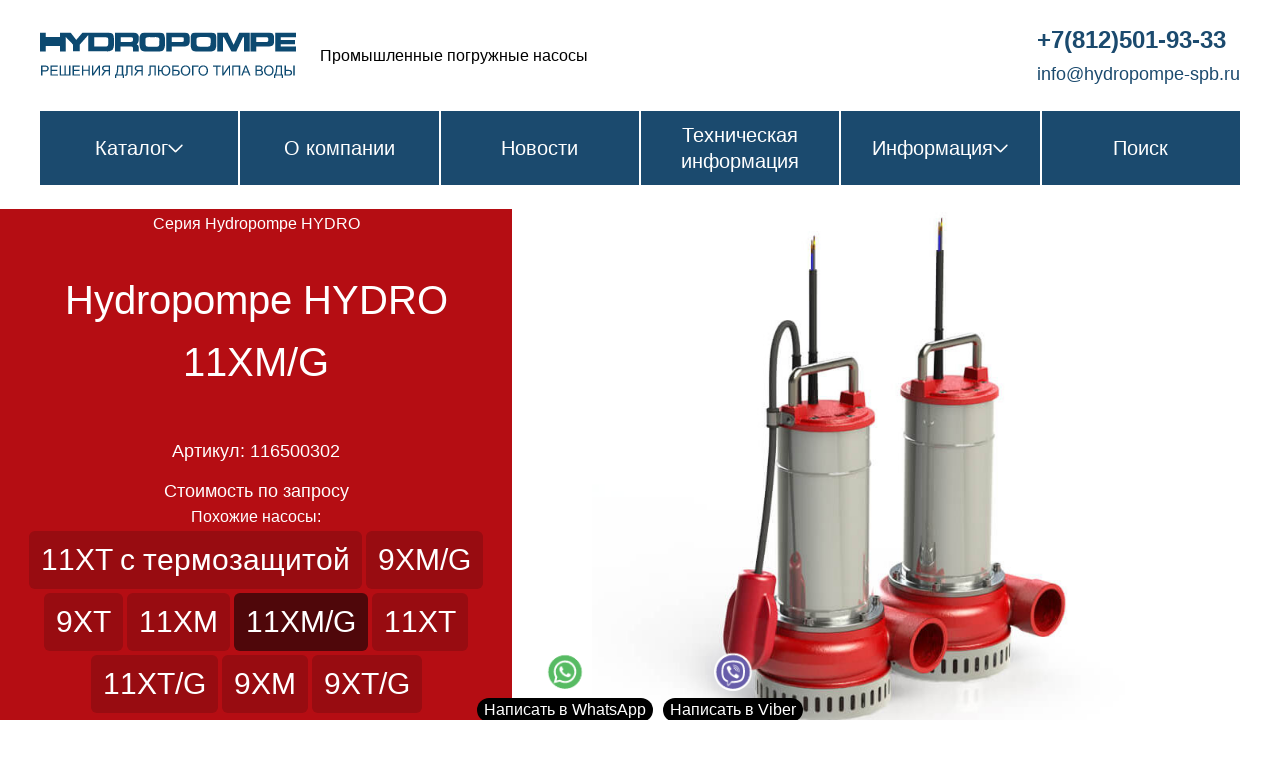

--- FILE ---
content_type: text/html; charset=UTF-8
request_url: https://hydropompe-spb.ru/gkh/hydro_9xm/hydropompe-hydro-11xm-g/
body_size: 8267
content:
<!DOCTYPE html><html class="Chrome"><head><meta name="yandex-verification" content="5c37dc31d2c748c4" /><meta charset="utf-8"><meta http-equiv="X-UA-Compatible" content="IE=edge"><title>Hydropompe HYDRO 11XM/G - Купить погружной дренажный насос для ЖКХ</title><script>(function(e,c){e[c]=e[c].replace(/(ua_js_)no/g,"$1yes");})(document.documentElement,"className");</script><meta name="keywords" content="Hydropompe HYDRO 11XM/G, Погружной дренажный насос, Погружной дренажный насос с открытым рабочим колесом и поплавковым выключателем, Hydropompe HYDRO 11XM/G с открытым рабочим колесом и поплавковым выключателем, Погружной дренажный насос для чистой и грязной воды, Hydropompe HYDRO 11XM/G для чистой и грязной воды, Погружной дренажный насос для строительных площадок, подвалов, дренажных колодцев, Hydropompe HYDRO 11XM/G для строительных площадок, подвалов, дренажных колодцев"/><meta name="description" content="Купить погружной дренажный насос с открытым рабочим колесом и поплавковым выключателем Hydropompe HYDRO 11XM/G для сферы ЖКХ. Насос для строительных площадок, подвалов, дренажных колодцев с доставкой по Москве, СПБ и РФ по выгодной цене."/><meta property="og:title" content="Hydropompe HYDRO 11XM/G - Купить погружной дренажный насос для ЖКХ"/><meta property="og:description" content="Купить погружной дренажный насос с открытым рабочим колесом и поплавковым выключателем Hydropompe HYDRO 11XM/G для сферы ЖКХ. Насос для строительных площадок, подвалов, дренажных колодцев с доставкой по Москве, СПБ и РФ по выгодной цене."/><meta property="og:type" content="website" /><meta property="og:url" content="https://hydropompe-spb.ru/gkh/hydro_9xm/hydropompe-hydro-11xm-g/" /><meta property="og:image" content="/i/hydropompe/hydro/hydropompe_hydro_9x_11x_01.jpg" /><meta http-equiv="Reply-to" content="info@hydropompe-spb.ru"><meta name="viewport" content="width=device-width, initial-scale=1"/><meta name="HandheldFriendly" content="true"/><meta name="yes" content="yes"/><meta name="apple-mobile-web-app-status-bar-style" content="black" /><meta name="application-name" content="MVK "/><meta name="msapplication-tooltip" content="Description"/><meta http-equiv="cleartype" content="on"/><link rel="shortcut icon" href="/tpl/hydropompe-spb.ru/favicon.ico"><meta name="msapplication-window" content="width=400;height=300"/><meta http-equiv="X-UA-Compatible" content="IE=edge"/><meta http-equiv="msthemecompatible" content="no"/><meta name="SKYPE_TOOLBAR" content="SKYPE_TOOLBAR_PARSER_COMPATIBLE"/><link rel="stylesheet" href="/tpl/hydropompe-spb.ru/index.old.css" /><link rel="stylesheet" href="/tpl/hydropompe-spb.ru/index.min.css" /><script src="/tpl/hydropompe-spb.ru/index.old.js"></script></head><body class="page page_theme_main"><div class='header-new i-bem' data-bem='{"header-new":{}}'> <div class='header-new__content'> <div class='header-new__logo'><div class='logo'><a class='link link__control i-bem' data-bem='{"link":{}}' role='link' href='/'><img class='image' src='/tpl/hydropompe-spb.ru/img/logo.svg'></a></div></div> <div class='header-new__description'>Промышленные погружные насосы</div> <div class='header-new__right-col'> <div class='header-new__phone'><a class='link link__control i-bem' data-bem='{"link":{}}' role='link' href='tel:+78125019333'>+7(812)501-93-33</a></div> <div class='header-new__mail'><a class='link link__control i-bem' data-bem='{"link":{}}' role='link' href='mailto:info@hydropompe-spb.ru'>info@hydropompe-spb.ru</a></div> </div> <div class='header-new__icons'> <span class='icon icon_size_xl icon_menu-search show-form i-bem' data-bem='{"show-form":{}}'></span> <a class='link link__control i-bem' data-bem='{"link":{}}' role='link' href='mailto:info@hydropompe-spb.ru'><span class='icon icon_size_xl icon_menu-mail'></span></a> <a class='link link__control i-bem' data-bem='{"link":{}}' role='link' href='tel:+78125019333'><span class='icon icon_size_xl icon_menu-phone'></span></a> <span class='icon icon_size_xl icon_menu-burger pushy-link pushy-link_border_none'></span> </div> <div class='header-new__menu'> <nav class='menu-top i-bem' data-bem='{"menu-top":{}}' itemcsope itemtype='http://schema.org/SiteNavigationElement'> <ul class='menu-top__ul menu-top__ul_level_1' itemprop='about' itemscope itemtype='http://schema.org/ItemList'> <li class='menu-top__li menu-top__li_livel_1 menu-top__li_drop_down' itemprop='itemListElement' itemscope itemtype='http://schema.org/ItemList'> <a class='link link__control i-bem' data-bem='{"link":{}}' itemprop='url' role='link' href='/'>Каталог<span class='icon icon_size_s icon_navigation-chewron-down'></span><meta itemprop='name' content='Каталог'></a> <ul class='menu-top__ul menu-top__ul_level_2 menu-top__ul_drop-down_hidden' itemprop='itemListElement' itemscope itemtype='http://schema.org/ItemList'> <li class='menu-top__li menu-top__li_livel_2 menu-top__li_drop_down' itemprop='itemListElement' itemscope itemtype='http://schema.org/ItemList'> <a class='link link__control i-bem' data-bem='{"link":{}}' itemprop='url' role='link' href='#'>Модели<span class='icon icon_size_s icon_navigation-chewron-down'></span></a><meta itemprop='name' content='Модели'> <ul class='menu-top__ul menu-top__ul_level_3 menu-top__ul_drop-down_hidden' itemprop='itemListElement' itemscope itemtype='http://schema.org/ItemList'> <li class='menu-top__li menu-top__li_livel_3' itemprop='itemListElement' itemscope itemtype='http://schema.org/ItemList'><a class='link link__control i-bem' data-bem='{"link":{}}' itemprop='url' role='link' href='/hydro/'><img class='image' src='/tpl/hydropompe-spb.ru/img/hydro.webp' alt=''><div class='livel-text'><div class='livel-text__title'>Hydro</div><div class='livel-text__subtitle'>Чистая и мутная вода</div></div></a><meta itemprop='name' content='Hydro Чистая и мутная вода'></li> <li class='menu-top__li menu-top__li_livel_3' itemprop='itemListElement' itemscope itemtype='http://schema.org/ItemList'><a class='link link__control i-bem' data-bem='{"link":{}}' itemprop='url' role='link' href='/f/'><img class='image' src='/tpl/hydropompe-spb.ru/img/f.webp' alt=''><div class='livel-text'><div class='livel-text__title'>F</div><div class='livel-text__subtitle'>Сточные воды</div></div></a><meta itemprop='name' content='F Сточные воды'></li> <li class='menu-top__li menu-top__li_livel_3' itemprop='itemListElement' itemscope itemtype='http://schema.org/ItemList'><a class='link link__control i-bem' data-bem='{"link":{}}' itemprop='url' role='link' href='/ftr/'><img class='image' src='/tpl/hydropompe-spb.ru/img/ftr.webp' alt=''><div class='livel-text'><div class='livel-text__title'>FTR</div><div class='livel-text__subtitle'>С измельчителем</div></div></a><meta itemprop='name' content='FTR С измельчителем'></li> <li class='menu-top__li menu-top__li_livel_3' itemprop='itemListElement' itemscope itemtype='http://schema.org/ItemList'><a class='link link__control i-bem' data-bem='{"link":{}}' itemprop='url' role='link' href='/px/'><img class='image' src='/tpl/hydropompe-spb.ru/img/px.webp' alt=''><div class='livel-text'><div class='livel-text__title'>PX</div><div class='livel-text__subtitle'>С двигателем постоянного тока</div></div></a><meta itemprop='name' content='PX С двигателем постоянного тока'></li> <li class='menu-top__li menu-top__li_livel_3' itemprop='itemListElement' itemscope itemtype='http://schema.org/ItemList'><a class='link link__control i-bem' data-bem='{"link":{}}' itemprop='url' role='link' href='/tanks/'><img class='image' src='/tpl/hydropompe-spb.ru/img/solutions.webp' alt=''><div class='livel-text'><div class='livel-text__title'>SOLUTIONS</div><div class='livel-text__subtitle'>Гидроаккумуляторы</div></div></a><meta itemprop='name' content='Solutions Гидроаккумуляторы'></li> </ul> </li> <li class='menu-top__li menu-top__li_livel_2 menu-top__li_drop_down' itemprop='itemListElement' itemscope itemtype='http://schema.org/ItemList'> <a class='link link__control i-bem' data-bem='{"link":{}}' itemprop='url' role='link' href='#'>Жидкости<span class='icon icon_size_s icon_navigation-chewron-down'></span></a> <meta itemprop='name' content='Жидкости'> <ul class='menu-top__ul menu-top__ul_level_3 menu-top__ul_drop-down_hidden' itemprop='itemListElement' itemscope itemtype='http://schema.org/ItemList'> <li class='menu-top__li menu-top__li_livel_3' itemprop='itemListElement' itemscope itemtype='http://schema.org/ItemList'><a class='link link__control i-bem' data-bem='{"link":{}}' itemprop='url' role='link' href='/clear/'><img class='image' src='/tpl/hydropompe-spb.ru/img/pure.webp' alt=''><div class='livel-text'><div class='livel-text__subtitle'>Чистая вода</div></div></a><meta itemprop='name' content='Чистая вода'></li> <li class='menu-top__li menu-top__li_livel_3' itemprop='itemListElement' itemscope itemtype='http://schema.org/ItemList'><a class='link link__control i-bem' data-bem='{"link":{}}' itemprop='url' role='link' href='/dirty/'><img class='image' src='/tpl/hydropompe-spb.ru/img/dirty.webp' alt=''><div class='livel-text'><div class='livel-text__subtitle'>Грязная вода</div></div></a><meta itemprop='name' content='Грязная вода'></li> <li class='menu-top__li menu-top__li_livel_3' itemprop='itemListElement' itemscope itemtype='http://schema.org/ItemList'><a class='link link__control i-bem' data-bem='{"link":{}}' itemprop='url' role='link' href='/waste/'><img class='image' src='/tpl/hydropompe-spb.ru/img/waste.webp' alt=''><div class='livel-text'><div class='livel-text__subtitle'>Сточная вода</div></div></a><meta itemprop='name' content='Сточная вода'></li> <li class='menu-top__li menu-top__li_livel_3' itemprop='itemListElement' itemscope itemtype='http://schema.org/ItemList'><a class='link link__control i-bem' data-bem='{"link":{}}' itemprop='url' role='link' href='/abrasive/'><img class='image' src='/tpl/hydropompe-spb.ru/img/abrasive.webp' alt=''><div class='livel-text'><div class='livel-text__subtitle'>Абразивные частицы</div></div></a><meta itemprop='name' content='Абразивные частицы'></li> <li class='menu-top__li menu-top__li_livel_3' itemprop='itemListElement' itemscope itemtype='http://schema.org/ItemList'><a class='link link__control i-bem' data-bem='{"link":{}}' itemprop='url' role='link' href='/grind/'><img class='image' src='/tpl/hydropompe-spb.ru/img/particles.webp' alt=''><div class='livel-text'><div class='livel-text__subtitle'>С измельчением</div></div></a><meta itemprop='name' content='С измельчением'></li> </ul> </li> <li class='menu-top__li menu-top__li_livel_2 menu-top__li_drop_down' itemprop='itemListElement' itemscope itemtype='http://schema.org/ItemList'> <a class='link link__control i-bem' data-bem='{"link":{}}' itemprop='url' role='link' href='#'>Применение<span class='icon icon_size_s icon_navigation-chewron-down'></span></a> <meta itemprop='name' content='Применение'> <ul class='menu-top__ul menu-top__ul_level_3 menu-top__ul_drop-down_hidden' itemprop='itemListElement' itemscope itemtype='http://schema.org/ItemList'> <li class='menu-top__li menu-top__li_livel_3' itemprop='itemListElement' itemscope itemtype='http://schema.org/ItemList'><a class='link link__control i-bem' data-bem='{"link":{}}' itemprop='url' role='link' href='/dom/'><img class='image' src='/tpl/hydropompe-spb.ru/img/home.webp' alt=''><div class='livel-text'><div class='livel-text__subtitle'>Бытовой сектор</div></div></a><meta itemprop='name' content='Бытовой сектор'></li> <li class='menu-top__li menu-top__li_livel_3' itemprop='itemListElement' itemscope itemtype='http://schema.org/ItemList'><a class='link link__control i-bem' data-bem='{"link":{}}' itemprop='url' role='link' href='/gkh/'><img class='image' src='/tpl/hydropompe-spb.ru/img/utility.webp' alt=''><div class='livel-text'><div class='livel-text__subtitle'>Коммунальный сектор</div></div></a><meta itemprop='name' content='Коммунальный сектор'></li> <li class='menu-top__li menu-top__li_livel_3' itemprop='itemListElement' itemscope itemtype='http://schema.org/ItemList'><a class='link link__control i-bem' data-bem='{"link":{}}' itemprop='url' role='link' href='/prom/'><img class='image' src='/tpl/hydropompe-spb.ru/img/industrial.webp' alt=''><div class='livel-text'><div class='livel-text__subtitle'>Промышленный сектор</div></div></a><meta itemprop='name' content='Промышленный сектор'></li> <li class='menu-top__li menu-top__li_livel_3' itemprop='itemListElement' itemscope itemtype='http://schema.org/ItemList'><a class='link link__control i-bem' data-bem='{"link":{}}' itemprop='url' role='link' href='/ochist/'><img class='image' src='/tpl/hydropompe-spb.ru/img/cleaning.webp' alt=''><div class='livel-text'><div class='livel-text__subtitle'>Очистительный сектор</div></div></a><meta itemprop='name' content='Очистительный сектор'></li> <li class='menu-top__li menu-top__li_livel_3' itemprop='itemListElement' itemscope itemtype='http://schema.org/ItemList'><a class='link link__control i-bem' data-bem='{"link":{}}' itemprop='url' role='link' href='/stroy/'><img class='image' src='/tpl/hydropompe-spb.ru/img/construction.webp' alt=''><div class='livel-text'><div class='livel-text__subtitle'>Строительный сектор</div></div></a><meta itemprop='name' content='Строительный сектор'></li> </ul> </li> </ul> </li> <li class='menu-top__li menu-top__li_livel_1 menu-top__li_drop_down' itemprop='itemListElement' itemscope itemtype='http://schema.org/ItemList'><a class='link link__control i-bem' data-bem='{"link":{}}' itemprop='url' role='link' href='/about/'>О компании</a><meta itemprop='name' content='О компании'></li> <li class='menu-top__li menu-top__li_livel_1' itemprop='itemListElement' itemscope itemtype='http://schema.org/ItemList'><a class='link link__control i-bem' data-bem='{"link":{}}' itemprop='url' role='link' href='/news/'>Новости</a><meta itemprop='name' content='Новости'></li> <li class='menu-top__li menu-top__li_livel_1' itemprop='itemListElement' itemscope itemtype='http://schema.org/ItemList'><a class='link link__control i-bem' data-bem='{"link":{}}' itemprop='url' role='link' href='/techinfo/'>Техническая информация</a><meta itemprop='name' content='Техническая информация'></li> <li class='menu-top__li menu-top__li_livel_1 menu-top__li_drop_down' itemprop='itemListElement' itemscope itemtype='http://schema.org/ItemList'><a class='link link__control i-bem' data-bem='{"link":{}}' itemprop='url' role='link' href='#'>Информация<span class='icon icon_size_s icon_navigation-chewron-down'></span><meta itemprop='name' content='Информация'></a> <ul class='menu-top__ul menu-top__ul_level_2 menu-top__ul_drop-down_hidden' itemprop='itemListElement' itemscope itemtype='http://schema.org/ItemList'> <li class='menu-top__li menu-top__li_livel_2' itemprop='itemListElement' itemscope itemtype='http://schema.org/ItemList'><a class='link link__control i-bem' data-bem='{"link":{}}' itemprop='url' role='link' href='/sert/'>Гарантии и сертификаты</a><meta itemprop='name' content='Гарантии и сертификаты'></li> <li class='menu-top__li menu-top__li_livel_2 menu-top__li_drop_down' itemprop='itemListElement' itemscope itemtype='http://schema.org/ItemList'><a class='link link__control i-bem' data-bem='{"link":{}}' itemprop='url' role='link' href='/pay/'>Оплата и доставка</a><meta itemprop='name' content='Оплата и доставка'></li> <li class='menu-top__li menu-top__li_livel_2' itemprop='itemListElement' itemscope itemtype='http://schema.org/ItemList'><a class='link link__control i-bem' data-bem='{"link":{}}' itemprop='url' role='link' href='/benefits/'>Преимущества</a><meta itemprop='name' content='Преимущества'></li> <li class='menu-top__li menu-top__li_livel_2' itemprop='itemListElement' itemscope itemtype='http://schema.org/ItemList'><a class='link link__control i-bem' data-bem='{"link":{}}' itemprop='url' role='link' href='/support/'>Служба поддержки</a><meta itemprop='name' content='Служба поддержки'></li> </ul> </li> <li class='menu-top__li menu-top__li_livel_1 menu-top__li_drop_down' itemprop='itemListElement' itemscope itemtype='http://schema.org/ItemList'> <a class='link link__control i-bem' data-bem='{"link":{}}' itemprop='url' role='link' href='#'>Поиск</a> <meta itemprop='name' content='Поиск'> <div class='menu-top__ul menu-top__ul_level_2 menu-top__ul_drop-down_hidden menu-top__ul_search'> <form class='form-search i-bem' data-bem='{"form-search":{}}' method='GET' id='form-search'> <div class='form-search__wrapp'> <div class='form-field form-field_type_input'><span class='input input_width_available i-bem' data-bem='{"button":{}}'> <span class='input__box'><input class='input__control' name='search' placeholder='Поиск...'></span></span> <button class='button button_view_plain button_theme_islands button_type_submit button__control i-bem' data-bem='{"button":{}}' role='button' type='submit'><span class='icon icon_size_m icon_menu-search'></span></button> </div> </div> </form> </div> </li> </ul> </nav> </div> </div> <div class='site-overlay'></div> <nav class='pushy pushy-right'> <div class='pushy-content'> <div class='pushy-content__top'>Меню<div class='pushy-link pushy-link_icon pushy-link_border_none'><span class='icon icon_size_s icon_menu-close'></span></div></div> <ul class='ul ul_level_1'> <li class='pushy-submenu pushy-submenu_livel_1'> <button class='button button__control i-bem' data-bem='{"button":{}}' role='button' type='button'>Каталог</button> <ul class='ul ul_level_2'> <li class='pushy-submenu pushy-submenu_livel_2'> <button class='button button__control i-bem' data-bem='{"button":{}}' role='button' type='button'>Модели</button> <ul class='ul ul_level_3'> <li class='pushy-link pushy-link_livel_3'><a class='link link__control i-bem' data-bem='{"link":{}}' role='link' href='/hydro/'><img class='image' src='/tpl/hydropompe-spb.ru/img/hydro.webp' alt=''><div class='link-text'><div class='link-text__title'>HYDRO</div><div class='link-text__subtitle'>Чистая и мутная вода</div></div></a></li> <li class='pushy-link pushy-link_livel_3'><a class='link link__control i-bem' data-bem='{"link":{}}' role='link' href='/f/'><img class='image' src='/tpl/hydropompe-spb.ru/img/f.webp' alt=''><div class='link-text'><div class='link-text__title'>F</div><div class='link-text__subtitle'>Сточные воды</div></div></a></li> <li class='pushy-link pushy-link_livel_3'><a class='link link__control i-bem' data-bem='{"link":{}}' role='link' href='/ftr/'><img class='image' src='/tpl/hydropompe-spb.ru/img/ftr.webp' alt=''><div class='link-text'><div class='link-text__title'>FTR</div><div class='link-text__subtitle'>С измельчителем</div></div></a></li> <li class='pushy-link pushy-link_livel_3'><a class='link link__control i-bem' data-bem='{"link":{}}' role='link' href='/px/'><img class='image' src='/tpl/hydropompe-spb.ru/img/px.webp' alt=''><div class='link-text'><div class='link-text__title'>PX</div><div class='link-text__subtitle'>С двигателем постоянного тока</div></div></a></li> <li class='pushy-link pushy-link_livel_3'><a class='link link__control i-bem' data-bem='{"link":{}}' role='link' href='/tanks/'><img class='image' src='/tpl/hydropompe-spb.ru/img/solutions.webp' alt=''><div class='link-text'><div class='link-text__title'>SOLUTIONS</div><div class='link-text__subtitle'>Гидроаккумуляторы</div></div></a></li> </ul> </li> <li class='pushy-submenu pushy-submenu_livel_2'> <button class='button button__control i-bem' data-bem='{"button":{}}' role='button' type='button'>Жидкости</button> <ul class='ul ul_level_3'> <li class='pushy-link pushy-link_livel_3'><a class='link link__control i-bem' data-bem='{"link":{}}' role='link' href='/clear/'><img class='image' src='/tpl/hydropompe-spb.ru/img/pure.webp' alt=''><div class='link-text'><div class='link-text__title'>Чистая вода</div></div></a></li> <li class='pushy-link pushy-link_livel_3'><a class='link link__control i-bem' data-bem='{"link":{}}' role='link' href='/dirty/'><img class='image' src='/tpl/hydropompe-spb.ru/img/dirty.webp' alt=''><div class='link-text'><div class='link-text__title'>Грязная вода</div></div></a></li> <li class='pushy-link pushy-link_livel_3'><a class='link link__control i-bem' data-bem='{"link":{}}' role='link' href='/waste/'><img class='image' src='/tpl/hydropompe-spb.ru/img/waste.webp' alt=''><div class='link-text'><div class='link-text__title'>Сточная вода</div></div></a></li> <li class='pushy-link pushy-link_livel_3'><a class='link link__control i-bem' data-bem='{"link":{}}' role='link' href='/abrasive/'><img class='image' src='/tpl/hydropompe-spb.ru/img/abrasive.webp' alt=''><div class='link-text'><div class='link-text__title'>Абразивные частицы</div></div></a></li> <li class='pushy-link pushy-link_livel_3'><a class='link link__control i-bem' data-bem='{"link":{}}' role='link' href='/grind/'><img class='image' src='/tpl/hydropompe-spb.ru/img/particles.webp' alt=''><div class='link-text'><div class='link-text__title'>С измельчением</div></div></a></li> </ul> </li> <li class='pushy-submenu pushy-submenu_livel_2'><button class='button button__control i-bem' data-bem='{"button":{}}' role='button' type='button'>Применение</button> <ul class='ul ul_level_3'> <li class='pushy-link pushy-link_livel_3'><a class='link link__control i-bem' data-bem='{"link":{}}' role='link' href='/dom/'><img class='image' src='/tpl/hydropompe-spb.ru/img/home.webp' alt=''><div class='link-text'><div class='link-text__title'>Бытовой сектор</div></div></a></li> <li class='pushy-link pushy-link_livel_3'><a class='link link__control i-bem' data-bem='{"link":{}}' role='link' href='/gkh/'><img class='image' src='/tpl/hydropompe-spb.ru/img/utility.webp' alt=''><div class='link-text'><div class='link-text__title'>Коммунальный сектор</div></div></a></li> <li class='pushy-link pushy-link_livel_3'><a class='link link__control i-bem' data-bem='{"link":{}}' role='link' href='/prom/'><img class='image' src='/tpl/hydropompe-spb.ru/img/industrial.webp' alt=''><div class='link-text'><div class='link-text__title'>Промышленный сектор</div></div></a></li> <li class='pushy-link pushy-link_livel_3'><a class='link link__control i-bem' data-bem='{"link":{}}' role='link' href='/ochist/'><img class='image' src='/tpl/hydropompe-spb.ru/img/cleaning.webp' alt=''><div class='link-text'><div class='link-text__title'>Очистительный сектор</div></div></a></li> <li class='pushy-link pushy-link_livel_3'><a class='link link__control i-bem' data-bem='{"link":{}}' role='link' href='/stroy/'><img class='image' src='/tpl/hydropompe-spb.ru/img/construction.webp' alt=''><div class='link-text'><div class='link-text__title'>Строительный сектор</div></div></a></li> </ul> </li> </ul> </li> <li class='pushy-link pushy-link_livel_1'><a class='link link__control i-bem' data-bem='{"link":{}}' role='link' href='/about/'>О компании</a></li> <li class='pushy-link pushy-link_livel_1'><a class='link link__control i-bem' data-bem='{"link":{}}' role='link' href='/news/'>Новости</a></li> <li class='pushy-link pushy-link_livel_2'><a class='link link__control i-bem' data-bem='{"link":{}}' role='link' href='/techinfo/'>Техническая информация</a></li> <li class='pushy-submenu pushy-submenu_livel_1'> <button class='button button__control i-bem' data-bem='{"button":{}}' role='button' type='button'>Информация</button> <ul class='ul ul_level_2'> <li class='pushy-link pushy-link_livel_2'><a class='link link__control i-bem' data-bem='{"link":{}}' role='link' href='/sert/'>Гарантии и сертификаты</a></li> <li class='pushy-link pushy-link_livel_1'><a class='link link__control i-bem' data-bem='{"link":{}}' role='link' href='/pay/'>Оплата и доставка</a></li> <li class='pushy-link pushy-link_livel_2'><a class='link link__control i-bem' data-bem='{"link":{}}' role='link' href='/benefits/'>Преимущества</a></li> <li class='pushy-link pushy-link_livel_2'><a class='link link__control i-bem' data-bem='{"link":{}}' role='link' href='/support/'>Служба поддержки</a></li> </ul> </li> </ul> </div> </nav> </div><div id="page"><div class="lpbg lpbg1 flex"><div class="lpbg1_left flex flex-col"><div class="upmenu flex0">Серия Hydropompe HYDRO</div><h2 class="head_h1 flex0">Hydropompe HYDRO 11XM/G</h2><h2 class="flex0 product_price_articul product_price_title">Артикул: 116500302</h2><div class="product_price_title flex0">Стоимость по запросу</div><div class="flex-sp"></div><div class="submenu flex0"><div class="head_as"><div class="head_as_h">Похожие насосы:</div><a class="head_a" href="/gkh/hydro_9xm/hydropompe-hydro-11xt-s-termozashchitoy/">11XT с термозащитой</a><a class="head_a" href="/gkh/hydro_9xm/hydropompe-hydro-9xm-g/">9XM/G</a><a class="head_a" href="/gkh/hydro_9xm/hydropompe-hydro-9xt/">9XT</a><a class="head_a" href="/gkh/hydro_9xm/hydropompe-hydro-11xm/">11XM</a><a class="head_a active" href="/gkh/hydro_9xm/hydropompe-hydro-11xm-g/">11XM/G</a><a class="head_a" href="/gkh/hydro_9xm/hydropompe-hydro-11xt/">11XT</a><a class="head_a" href="/gkh/hydro_9xm/hydropompe-hydro-11xt-g/">11XT/G</a><a class="head_a" href="/gkh/hydro_9xm/hydropompe-hydro-9xm/">9XM</a><a class="head_a" href="/gkh/hydro_9xm/hydropompe-hydro-9xt-g/">9XT/G</a></div></div><div class="flex-sp"></div><div class="breadcrumbs flex0" itemscope="" itemtype="http://schema.org/BreadcrumbList"><span itemprop="itemListElement" itemscope itemtype="http://schema.org/ListItem"><a href="/" itemprop="item"><span itemprop="name">Главная</span><meta itemprop="position" content="1"/></a></span>&gt;<span itemprop="itemListElement" itemscope itemtype="http://schema.org/ListItem"><a href="/gkh/" itemprop="item"><span itemprop="name">Насосы для ЖКХ</span><meta itemprop="position" content="2"/></a></span>&gt;<span itemprop="itemListElement" itemscope itemtype="http://schema.org/ListItem"><a href="/gkh/hydro_9xm/" itemprop="item"><span itemprop="name">Серия HYDRO 9XM, 9XT, 11XM, 11XT</span><meta itemprop="position" content="3"/></a></span>&gt;<span itemprop="itemListElement" itemscope itemtype="http://schema.org/ListItem"><a href="/gkh/hydro_9xm//hydropompe-hydro-11xm-g/" itemprop="item"><span itemprop="name">Hydropompe HYDRO 11XM/G</span><meta itemprop="position" content="4"/></a></span></div></div><div class="lpbg1_right"><div class="page_img page_img_prod" style="background-image:url('/i/hydropompe/hydro/hydropompe_hydro_9x_11x_01.jpg')"></div></div></div>

<div class="lpbg lpbg3"><span itemscope itemtype="http://schema.org/Product"><h1 itemprop="name">Hydropompe HYDRO 11XM/G для ЖКХ</h1><meta itemprop="category" content="Насосы для ЖКХ/Серия HYDRO 9XM, 9XT, 11XM, 11XT/Hydropompe HYDRO 11XM/G" /><meta itemprop="brand" content="Hydropompe" /><span itemprop="offers" itemscope itemtype="http://schema.org/Offer"><meta itemprop="price" content="0" /><meta itemprop="priceCurrency" content="RUB" /></span><span itemprop="aggregateRating" itemscope itemtype="https://schema.org/AggregateRating"><meta itemprop="ratingValue" content="4.9" /><meta itemprop="reviewCount" content="5875" /></span><span itemprop="additionalProperty" itemscope itemtype="http://schema.org/PropertyValue"><meta itemprop="name" content="Рабочая среда" /><meta itemprop="value" content="слабозагрязненная вода" /></span><span itemprop="additionalProperty" itemscope itemtype="http://schema.org/PropertyValue"><meta itemprop="name" content="Производительность (м³/час)" /><meta itemprop="value" content="36" /></span><span itemprop="additionalProperty" itemscope itemtype="http://schema.org/PropertyValue"><meta itemprop="name" content="Напор (м)" /><meta itemprop="value" content="18" /></span><span itemprop="additionalProperty" itemscope itemtype="http://schema.org/PropertyValue"><meta itemprop="name" content="Мощность (кВт)" /><meta itemprop="value" content="1,8" /></span><span itemprop="additionalProperty" itemscope itemtype="http://schema.org/PropertyValue"><meta itemprop="name" content="Напряжение (В)" /><meta itemprop="value" content="220" /></span><span itemprop="additionalProperty" itemscope itemtype="http://schema.org/PropertyValue"><meta itemprop="name" content="Тип насоса" /><meta itemprop="value" content="дренажный" /></span><span itemprop="additionalProperty" itemscope itemtype="http://schema.org/PropertyValue"><meta itemprop="name" content="Вид насоса" /><meta itemprop="value" content="погружной" /></span><span itemprop="additionalProperty" itemscope itemtype="http://schema.org/PropertyValue"><meta itemprop="name" content="Серия насоса" /><meta itemprop="value" content="HYDRO" /></span><span itemprop="additionalProperty" itemscope itemtype="http://schema.org/PropertyValue"><meta itemprop="name" content="Тип серии насоса" /><meta itemprop="value" content="Погружные дренажные насосы" /></span><span itemprop="additionalProperty" itemscope itemtype="http://schema.org/PropertyValue"><meta itemprop="name" content="Особенность" /><meta itemprop="value" content="с открытым рабочим колесом и поплавковым выключателем" /></span><span itemprop="additionalProperty" itemscope itemtype="http://schema.org/PropertyValue"><meta itemprop="name" content="Типы жидкостей" /><meta itemprop="value" content="для чистой и грязной воды" /></span><span itemprop="additionalProperty" itemscope itemtype="http://schema.org/PropertyValue"><meta itemprop="name" content="Виды использования" /><meta itemprop="value" content="для строительных площадок, подвалов, дренажных колодцев" /></span><span itemprop="additionalProperty" itemscope itemtype="http://schema.org/PropertyValue"><meta itemprop="name" content="Длина кабеля (м)" /><meta itemprop="value" content="10" /></span><span itemprop="additionalProperty" itemscope itemtype="http://schema.org/PropertyValue"><meta itemprop="name" content="Высота" /><meta itemprop="value" content="449" /></span><span itemprop="additionalProperty" itemscope itemtype="http://schema.org/PropertyValue"><meta itemprop="name" content="Ширина" /><meta itemprop="value" content="207" /></span><span itemprop="additionalProperty" itemscope itemtype="http://schema.org/PropertyValue"><meta itemprop="name" content="Длина" /><meta itemprop="value" content="206" /></span><span itemprop="additionalProperty" itemscope itemtype="http://schema.org/PropertyValue"><meta itemprop="name" content="Вес (кг)" /><meta itemprop="value" content="20" /></span><span itemprop="description"><div class="vr_block"><p><b>Hydropompe HYDRO 11XM/G</b> — Погружной дренажный насос Hydropompe HYDRO с поплавковым выключателем для чистой и грязной воды.</p><div class="vr-right-bl_ser">  <div class="vr-right-bl_ser__ser">Серия HYDRO</div><div class="vr-right-bl_ser__model">Hydropompe HYDRO 11XM/G</div><div class="vr-right-bl_ser__desc vr_flex vr_flex-vm"> <div class="vr_flex-sp"><img src="https://cdn.mvk-spb.ru/mvk/hydropompe/hydro/open_impeller.jpg"/><br>Открытая<br>крыльчатка</div><div class="vr_flex-sp">до<br><span class="vr-right-bl_ser__desc-big">18,0</span><br>метров<br>Напор</div><div class="vr_flex-sp"><span class="vr-right-bl_ser__desc-big">220</span> Вт<br><span class="vr-right-bl_ser__desc-big">50</span> Гц<br>2 полюса</div></div> <div class="vr-right-bl_ser__text"><p><b>Максимальная температура перекачиваемой жидкости</b><br>+40 °С</p><p><b>pH перекачиваемой жидкости</b><br>6 ÷ 10</p><p><b>Максимальная глубина погружения</b><br>5 м</p><p><b>Плотность жидкости</b><br>1,10 кг/дм³</p><p><b>Минимальная глубина погружения</b><br>329 мм</p><p><b>Свободный проход</b><br>6 мм</p><p><b>Максимальное количество пусков в час</b><br>20</p><p><b>Уровень акустического давления</b><br><70 дБ (A)</p></div> </div><p>Hydropompe HYDRO 11XM/G — Погружные дренажные насосы подходят для бытового и промышленного подъема как чистой так и загрязненной воды. Используются в затопленных помещениях, в колодцах, в строительстве. Насосы применяются как переноснные дренажные насосы, так и в стационарных условиях. В стационарных условиях рекомендуется установка со шкафом управления и с поплавковым выключателем для автоматической работы. </p><p> Насос Hydropompe HYDRO 11XM/G назначается для работы с загрязненной водой содержанием абразивных включений, размером до 6 мм. </p><h2>Материалы Hydropompe HYDRO 11XM/G</h2><p><b>Корпус насоса</b><br>Чугун EN GJL 200 (UNI EN 1561)</p><p><b>Корпус двигателя</b><br>Нержавеющая сталь AISI 304</p><p><b>Покрытие</b><br>Чугун EN GJL 250 (UNI EN 1561)</p><p><b>Крыльчатка</b><br>Чугун EN GJL 200 (UNI EN 1561)</p><p><b>Торцевое уплотнение со стороны двигателя</b><br>Уплотнительное кольцо</p><p><b>Торцевое уплотнение со стороны крыльчатки</b><br>Карбид кремния / карбид кремния (SiC / SiC)</p><p><b>Вал двигателя</b><br>Нержавеющая сталь AISI 420</p><p><b>Фильтр</b><br>Нержавеющая сталь AISI 304</p><p><b>Болты и гайки</b><br>Нержавеющая сталь марки А2</p><p><b>Кабель</b><br>10 метров типа H07RN-F<br>Однофазный с кабелем 3G1 мм² и вилкой SCHUKO (CEE 7 / VII)</p><h2>Двигатель</h2>Электродвигатель асинхронный с короткозамкнутым ротором в сухой ванне.<br/>Класс изоляции F<br/>Степень защиты IP68<br/>2-полюсный; 50 Гц<br/>Значения основного напряжения и относительный допуск по отношению к номинальному значению напряжения:<br/>ОДНОФАЗНЫЙ<ul><li>230 В ± 6%</li><li>встроенная защита от перегрева и поплавковый выключатель</li></ul><h2>Опции по запросу</h2>Внешний конденсатор с кабелем 4G1 мм²<br/>Частота 60 Гц<br/>Другие напряжения<br/>С пищевым белым маслом <h2>Технические характеристики </h2><p> Ниже приведена таблица технических характеристик насоса Hydropompe HYDRO 11XM/G и характеристик других насосов серии Hydropompe HYDRO. При клике на каждый насос Вы перейдете на страницу с подробным описанием насоса.</p> <table class="vr_tbl_tech"><tr><th rowspan="2">Модель</th><th rowspan="2">P1<br>кВт</th><th colspan="2">P2</th><th rowspan="2">Напряжение<br>V</th><th rowspan="2">Ток<br>A</th><th colspan="2">Конденсатор</th><th rowspan="2">Кабель<br>м</th><th rowspan="2">Вес<br>кг</th></tr> <tr><th>кВт</th><th>CV</th><th>µF</th><th>V</th></tr><tr><td class="vr_tbl_tech--left vr_tbl_tech--name"> Hydropompe HYDRO 9XM <br> Hydropompe HYDRO 9XM/G </td><td>1,20</td><td>0,90</td><td>1,20</td><td>230 (1~)</td><td>5,6</td><td>20</td><td>450</td><td>10</td><td>18</td></tr><tr><td class="vr_tbl_tech--left vr_tbl_tech--name"> Hydropompe HYDRO 9XT <br> Hydropompe HYDRO 9XT/G </td><td>1,20</td><td>0,90</td><td>1,20</td><td>230/400 (3~)</td><td>3,4/2</td><td>-</td><td>-</td><td>10</td><td>18</td></tr><tr class="vr_tbl_tech--row_sel"><td class="vr_tbl_tech--left vr_tbl_tech--name"> Hydropompe HYDRO 11XM <br><b> Hydropompe HYDRO 11XM/G </b></td><td>1,80</td><td>1,40</td><td>1,90</td><td>230 (1~)</td><td>8,0</td><td>25</td><td>450</td><td>10</td><td>20</td></tr><tr><td class="vr_tbl_tech--left vr_tbl_tech--name"> Hydropompe HYDRO 11XT <br> Hydropompe HYDRO 11XT/G </td><td>1,80</td><td>1,40</td><td>1,90</td><td>230/400 (3~)</td><td>6,5/3,8</td><td>-</td><td>-</td><td>10</td><td>20</td></tr></table> <h2>Производительность</h2><p style="text-align: center"> <img src="https://cdn.mvk-spb.ru/mvk/hydropompe/hydro/hydropompe_hydro_9x_11x_04.jpg" alt="Погружной дренажный насос Hydropompe HYDRO 11XM/G: График производительности 1" title="Погружной дренажный насос Hydropompe HYDRO 11XM/G: График производительности 1" itemprop="image" class="vr-img-lightbox"><div class="zoom"></div> </p><p style="text-align: center"> <img src="https://cdn.mvk-spb.ru/mvk/hydropompe/hydro/hydropompe_hydro_9x_11x_05.jpg" alt="Погружной дренажный насос Hydropompe HYDRO 11XM/G: График производительности 2" title="Погружной дренажный насос Hydropompe HYDRO 11XM/G: График производительности 2" itemprop="image" class="vr-img-lightbox"><div class="zoom"></div> </p> <table class="vr_tbl_tech"><tr><th rowspan="4" class="vr-td_hide"></th><th colspan="17">Производительность</th></tr><tr><td>л/с</td><td>0</td><td>1</td><td>1.5</td><td>2</td><td>2.5</td><td>3</td><td>3.5</td><td>4</td><td>4.5</td><td>5</td><td>6</td><td>7</td><td>8</td><td>9</td><td>10</td></tr><tr><td>м³/ч</td><td>0</td><td>3.6</td><td>5.4</td><td>7.2</td><td>9</td><td>10.8</td><td>12.6</td><td>14.4</td><td>16.2</td><td>18</td><td>21.6</td><td>25.2</td><td>28.8</td><td>32.4</td><td>36</td></tr><tr><td>л/мин</td><td>0</td><td>60</td><td>90</td><td>120</td><td>150</td><td>180</td><td>210</td><td>240</td><td>270</td><td>300</td><td>360</td><td>420</td><td>480</td><td>540</td><td>600</td></tr><tr><th>Модель</th><th>№</th><th colspan="16">Напор H (метры)</th></tr><tr><td class="vr_tbl_tech--left vr_tbl_tech--name"> Hydropompe HYDRO 9XM <br> Hydropompe HYDRO 9XT <br> Hydropompe HYDRO 9XM/G <br> Hydropompe HYDRO 9XT/G </td><td><span class="vr_tbl_tech--row_num">1</span></td><td>14,8</td><td>14,0</td><td>13,5</td><td>13,2</td><td>12,5</td><td>12,0</td><td>11,1</td><td>10,6</td><td>9,7</td><td>8,7</td><td>7,2</td><td>4,7</td><td>2,5</td><td>-</td><td>-</td></tr><tr class="vr_tbl_tech--row_sel"><td class="vr_tbl_tech--left vr_tbl_tech--name"> Hydropompe HYDRO 11XM <br> Hydropompe HYDRO 11XT <br><b> Hydropompe HYDRO 11XM/G </b><br> Hydropompe HYDRO 11XT/G </td><td><span class="vr_tbl_tech--row_num">2</span></td><td>18,0</td><td>17,7</td><td>17,5</td><td>17,2</td><td>16,6</td><td>16,4</td><td>15,9</td><td>15,5</td><td>14,2</td><td>14,0</td><td>12,8</td><td>10,5</td><td>9,0</td><td>6,8</td><td>4,2</td></tr></table> <h2>Размеры насосов Hydropompe серии HYDRO</h2><p style="text-align: center"> <img src="https://cdn.mvk-spb.ru/mvk/hydropompe/hydro/hydropompe_hydro_9x_11x_02.jpg" alt="Погружной дренажный насос Hydropompe HYDRO 11XM/G: Схема с размерами 1" title="Погружной дренажный насос Hydropompe HYDRO 11XM/G: Схема с размерами 1" itemprop="image" class="vr-img-lightbox"><div class="zoom"></div> </p><p style="text-align: center"> <img src="https://cdn.mvk-spb.ru/mvk/hydropompe/hydro/hydropompe_hydro_9x_11x_03.jpg" alt="Погружной дренажный насос Hydropompe HYDRO 11XM/G: Схема с размерами 2" title="Погружной дренажный насос Hydropompe HYDRO 11XM/G: Схема с размерами 2" itemprop="image" class="vr-img-lightbox"><div class="zoom"></div> </p> <table class="vr_tbl_tech"><tr><th class="vr-td_hide"></th><th>A</th><th>B</th><th>C</th></tr><tr><td class="vr_tbl_tech--left vr_tbl_tech--name"> Hydropompe HYDRO 9XM <br> Hydropompe HYDRO 9XT <br> Hydropompe HYDRO 9XM/G <br> Hydropompe HYDRO 9XT/G </td><td>424</td><td>~260</td><td>~460</td></tr><tr class="vr_tbl_tech--row_sel"><td class="vr_tbl_tech--left vr_tbl_tech--name"> Hydropompe HYDRO 11XM <br> Hydropompe HYDRO 11XT <br><b> Hydropompe HYDRO 11XM/G </b><br> Hydropompe HYDRO 11XT/G </td><td>449</td><td>~285</td><td>~485</td></tr></table> <h2>Переносная установка Hydropompe HYDRO 11XM/G</h2><p style="text-align: center"> <img src="https://cdn.mvk-spb.ru/mvk/hydropompe/hydro/hydropompe_hydro_9x_11x_06.jpg" alt="Погружной дренажный насос Hydropompe HYDRO 11XM/G: Переносная установка" title="Погружной дренажный насос Hydropompe HYDRO 11XM/G: Переносная установка" itemprop="image" class="vr-img-lightbox"><div class="zoom"></div> </p></div><link href="https://cdn.mvk-spb.ru/mvk/vr_styles.css" rel="stylesheet" /></span></span></div><div class="lpbg lpbg6"><div class="lpbg6_red"><div class="lpbg6_title">ДВИГАТЕЛЬ</div><div class="lpbg6_desc">Электродвигатель асинхронный с короткозамкнутым ротором в сухой камере.</div><div class="lpbg6_hr"></div><div class="lpbg6_title">ПОСТАВКА</div><div class="lpbg6_desc"><b>ОДНОФАЗНЫЙ</b><br>
230В ±6% встроенная защита от перегрева и поплавковый выключатель
<br><br>
<b>ТРЕХФАЗНЫЙ</b><br>
230В ±10%<br>
400В ±10%</div></div><div class="lpbg6_blue"><table class="lpbg6_tbl"><tr><th title="Модель">Модель</th><th title="Производительность">Произв.,<br>м³/ч</th><th title="Напор">Напор,<br>м</th><th title="Мощность">Мощн.,<br>кВт</th><th title="Напряжение">Напр.,<br>В</th><th title="Цена">Цена,<br>руб</th></tr><tr><td><a class="product_t" href="/gkh/hydro_9xm/hydropompe-hydro-11xt-s-termozashchitoy/">Hydropompe HYDRO 11XT с термозащитой <span class="tbl_v_nalichii">В НАЛИЧИИ</span></a></td><td><a class="product_t" href="/gkh/hydro_9xm/hydropompe-hydro-11xt-s-termozashchitoy/">36</a></td><td><a class="product_t" href="/gkh/hydro_9xm/hydropompe-hydro-11xt-s-termozashchitoy/">18</a></td><td><a class="product_t" href="/gkh/hydro_9xm/hydropompe-hydro-11xt-s-termozashchitoy/">1,8</a></td><td><a class="product_t" href="/gkh/hydro_9xm/hydropompe-hydro-11xt-s-termozashchitoy/">380</a></td><td><a class="product_t" href="/gkh/hydro_9xm/hydropompe-hydro-11xt-s-termozashchitoy/">0</a></td></tr><tr><td><a class="product_t" href="/gkh/hydro_9xm/hydropompe-hydro-9xm-g/">Hydropompe HYDRO 9XM/G <span class="tbl_v_nalichii">В НАЛИЧИИ</span></a></td><td><a class="product_t" href="/gkh/hydro_9xm/hydropompe-hydro-9xm-g/">28.8</a></td><td><a class="product_t" href="/gkh/hydro_9xm/hydropompe-hydro-9xm-g/">14.8</a></td><td><a class="product_t" href="/gkh/hydro_9xm/hydropompe-hydro-9xm-g/">1,2</a></td><td><a class="product_t" href="/gkh/hydro_9xm/hydropompe-hydro-9xm-g/">220</a></td><td><a class="product_t" href="/gkh/hydro_9xm/hydropompe-hydro-9xm-g/">0</a></td></tr><tr><td><a class="product_t" href="/gkh/hydro_9xm/hydropompe-hydro-9xt/">Hydropompe HYDRO 9XT <span class="tbl_v_nalichii">В НАЛИЧИИ</span></a></td><td><a class="product_t" href="/gkh/hydro_9xm/hydropompe-hydro-9xt/">28.8</a></td><td><a class="product_t" href="/gkh/hydro_9xm/hydropompe-hydro-9xt/">14.8</a></td><td><a class="product_t" href="/gkh/hydro_9xm/hydropompe-hydro-9xt/">1,2</a></td><td><a class="product_t" href="/gkh/hydro_9xm/hydropompe-hydro-9xt/">380</a></td><td><a class="product_t" href="/gkh/hydro_9xm/hydropompe-hydro-9xt/">0</a></td></tr><tr><td><a class="product_t" href="/gkh/hydro_9xm/hydropompe-hydro-11xm/">Hydropompe HYDRO 11XM</a></td><td><a class="product_t" href="/gkh/hydro_9xm/hydropompe-hydro-11xm/">36</a></td><td><a class="product_t" href="/gkh/hydro_9xm/hydropompe-hydro-11xm/">18</a></td><td><a class="product_t" href="/gkh/hydro_9xm/hydropompe-hydro-11xm/">1,8</a></td><td><a class="product_t" href="/gkh/hydro_9xm/hydropompe-hydro-11xm/">220</a></td><td><a class="product_t" href="/gkh/hydro_9xm/hydropompe-hydro-11xm/">0</a></td></tr><tr class="active"><td><a class="product_t" href="/gkh/hydro_9xm/hydropompe-hydro-11xm-g/">Hydropompe HYDRO 11XM/G</a></td><td><a class="product_t" href="/gkh/hydro_9xm/hydropompe-hydro-11xm-g/">36</a></td><td><a class="product_t" href="/gkh/hydro_9xm/hydropompe-hydro-11xm-g/">18</a></td><td><a class="product_t" href="/gkh/hydro_9xm/hydropompe-hydro-11xm-g/">1,8</a></td><td><a class="product_t" href="/gkh/hydro_9xm/hydropompe-hydro-11xm-g/">220</a></td><td><a class="product_t" href="/gkh/hydro_9xm/hydropompe-hydro-11xm-g/">0</a></td></tr><tr><td><a class="product_t" href="/gkh/hydro_9xm/hydropompe-hydro-11xt/">Hydropompe HYDRO 11XT</a></td><td><a class="product_t" href="/gkh/hydro_9xm/hydropompe-hydro-11xt/">36</a></td><td><a class="product_t" href="/gkh/hydro_9xm/hydropompe-hydro-11xt/">18</a></td><td><a class="product_t" href="/gkh/hydro_9xm/hydropompe-hydro-11xt/">1,8</a></td><td><a class="product_t" href="/gkh/hydro_9xm/hydropompe-hydro-11xt/">380</a></td><td><a class="product_t" href="/gkh/hydro_9xm/hydropompe-hydro-11xt/">0</a></td></tr><tr><td><a class="product_t" href="/gkh/hydro_9xm/hydropompe-hydro-11xt-g/">Hydropompe HYDRO 11XT/G</a></td><td><a class="product_t" href="/gkh/hydro_9xm/hydropompe-hydro-11xt-g/">36</a></td><td><a class="product_t" href="/gkh/hydro_9xm/hydropompe-hydro-11xt-g/">18</a></td><td><a class="product_t" href="/gkh/hydro_9xm/hydropompe-hydro-11xt-g/">1,8</a></td><td><a class="product_t" href="/gkh/hydro_9xm/hydropompe-hydro-11xt-g/">380</a></td><td><a class="product_t" href="/gkh/hydro_9xm/hydropompe-hydro-11xt-g/">по запросу</a></td></tr><tr><td><a class="product_t" href="/gkh/hydro_9xm/hydropompe-hydro-9xm/">Hydropompe HYDRO 9XM</a></td><td><a class="product_t" href="/gkh/hydro_9xm/hydropompe-hydro-9xm/">28.8</a></td><td><a class="product_t" href="/gkh/hydro_9xm/hydropompe-hydro-9xm/">14.8</a></td><td><a class="product_t" href="/gkh/hydro_9xm/hydropompe-hydro-9xm/">1,2</a></td><td><a class="product_t" href="/gkh/hydro_9xm/hydropompe-hydro-9xm/">220</a></td><td><a class="product_t" href="/gkh/hydro_9xm/hydropompe-hydro-9xm/">0</a></td></tr><tr><td><a class="product_t" href="/gkh/hydro_9xm/hydropompe-hydro-9xt-g/">Hydropompe HYDRO 9XT/G</a></td><td><a class="product_t" href="/gkh/hydro_9xm/hydropompe-hydro-9xt-g/">28.8</a></td><td><a class="product_t" href="/gkh/hydro_9xm/hydropompe-hydro-9xt-g/">14.8</a></td><td><a class="product_t" href="/gkh/hydro_9xm/hydropompe-hydro-9xt-g/">1,2</a></td><td><a class="product_t" href="/gkh/hydro_9xm/hydropompe-hydro-9xt-g/">380</a></td><td><a class="product_t" href="/gkh/hydro_9xm/hydropompe-hydro-9xt-g/">0</a></td></tr></table></div><div class="lpbg6_bottom"><div class="lpbg6_bottom_"><a target="_blank" href="/i/hydropompe/pdf/Catalog_Hydropompe.pdf">Скачать<br>PDF каталог</a><a target="_blank" href="/i/hydropompe/pdf/hydropompe_hydro_9x_11x.pdf">Скачать<br>Описание серии </a></div></div></div></div><div class="lpbg lpbg3"><div class=""><h3>Сертификаты</h3></a><a target="_blank" href="/i/hydropompe/pages/sert3.jpg"><img src="/i/thumbs/250x250t/hydropompe/pages/sert3.jpg"/></a></div></div></div><footer class="footer flex"><div class="footer_1 flex"><div class="footer_col"><p><b>Серии насосов Hydropompe:</b></p><nav><li><a href="/hydro/">Серия HYDRO</a></li><li><a href="/f/">Серия F</a></li><li><a href="/ftr/">Серия FTR</a></li><li><a href="/px/">Серия PX</a></li><li><a href="/tanks/">Баки</a></li></nav></div><div class="footer_col"><p><b>Насосы по типу жидкости:</b></p><nav><li><a href="/clear/">Для чистой воды</a></li><li><a href="/dirty/">Для грязной воды</a></li><li><a href="/waste/">Для сточных вод</a></li><li><a href="/abrasive/">Для вод с абразивными частицами</a></li><li><a href="/grind/">Насосы с измельчителем</a></li></nav></div><div class="footer_col"><p><b>Насосы по отраслям:</b></p><nav><li><a href="/dom/">Бытовой сектор</a></li><li><a href="/gkh/">Гражданский сектор</a></li><li><a href="/prom/">Производственный сектор</a></li><li><a href="/ochist/">Сектор очистки воды</a></li><li><a href="/stroy/">Строительный сектор</a></li></nav></div></div><div class="footer_red"><nav><li><a href="/pay/">Оплата и доставка</a></li><li><a href="/sert/">Гарантии и сертификаты</a></li><li><a href="/benefits/">Преимущества</a></li><li><a href="/support/">Служба поддержки</a></li><li><a href="/news/">Новости</a></li><li><a href="/about/">О компании</a></li></nav><div><p><b>Наши контакты:</b></p><p><a href="tel:+78125019333">+7(812) 501-93-33</a></p><p><a href="mailto:info@hydropompe-spb.ru">info@hydropompe-spb.ru</a></p><p>г. Санкт-Петербург</p></div><div class="copyright">2026 © Hydropompe<br>Насосы и насосное оборудование</div></div></footer><script type="text/javascript" > (function(m,e,t,r,i,k,a){m[i]=m[i]||function(){(m[i].a=m[i].a||[]).push(arguments)}; m[i].l=1*new Date();k=e.createElement(t),a=e.getElementsByTagName(t)[0],k.async=1,k.src=r,a.parentNode.insertBefore(k,a)}) (window, document, "script", "https://mc.yandex.ru/metrika/tag.js", "ym"); ym(83364676, "init", { clickmap:true, trackLinks:true, accurateTrackBounce:true, webvisor:true }); </script> <noscript><div><img src="https://mc.yandex.ru/watch/83364676" style="position:absolute; left:-9999px;" alt="" /></div></noscript><script src="/tpl/hydropompe-spb.ru/index.min.js"></script></body></html>

<!--
Время от запроса до исполнения: 0.00017499923706055 миллисекунд
      Время выполнения скрипта: 0.0090248584747314 миллисекунд
-->


--- FILE ---
content_type: text/css
request_url: https://hydropompe-spb.ru/tpl/hydropompe-spb.ru/index.old.css
body_size: 10920
content:
.error_gen {
    background: #f99
}

:root {
    --color-bg: #fff;
    --color-bg-top: #eff6ff;
    --color-bg-top2: #fff;
    --color-bg-all: #fff;
    --color-bg-tooltip: #fff;
    --color-top-tel: #000;
    --burger-color: #858585;
    --burger-color-hover: #2e368e;
    --btn-primary-bg-color: #1b4a6e;
    --btn-primary-text-color: #fff;
    --btn-primary-hover-bg-color: #0062cc;
    --btn-primary-hover-text-color: #fff;
    --font-family: Arial, Helvetica, sans-ser;
    --font-size: 16px;
    --footer-bg: #192c36;
    --footer-bg2: #0f202a;
    --footer-bg3: #081417;
    --footer-t: #528e9f;
    --footer-t2: #528e9f;
    --footer-t3: #284450;
    --footer-a_hover: #fff;
    --footer-logo: #add7e3;
    --footer-icons: #a4d0da
}

.flex {
    display: flex;
    flex-wrap: wrap
}

.flex>* {
    flex: 1 1 auto
}

.flex.flex_top {
    align-items: flex-start
}

.flex.flex_middle {
    align-items: center
}

.flex.flex_bottom {
    align-items: flex-end
}

.flex.flex_stretch {
    align-items: stretch
}

.flex.nowrap {
    flex-wrap: nowrap
}

.flex-col {
    flex-direction: column
}

.flex-sp {
    flex: 1 1 auto
}

.flex0 {
    flex: 0 0 0
}

.flex1 {
    flex: 1 0 0
}

.flex2 {
    flex: 2 0 0
}

.gap24 {
    gap: 24px
}

.gap12 {
    gap: 12px
}

.gap6 {
    gap: 6px
}

.breadcrumbs {
    text-align: center;
    color: #de9395
}

.breadcrumbs a {
    display: inline-block;
    color: #fff;
    text-decoration: none;
    padding: 3px 6px
}

.breadcrumbs a:hover {
    text-decoration: underline
}

*, *:after, *:before {
    box-sizing: border-box
}

html, body {
    padding: 0;
    margin: 0;
    background: var(--color-bg-all);
    font: var(--font-size)/1.56 var(--font-family)
}

.burger {
    width: 70px;
    height: 70px;
    display: inline-block;
    position: relative;
    cursor: pointer
}

.burger:after, .burger:before, .burger b {
    position: absolute;
    left: 50%;
    top: 50%;
    transform: translate(-50%, -50%);
    display: block;
    height: 4px;
    width: 32px;
    margin: 0 auto;
    background: var(--btn-primary-bg-color);
    transition: all .2s linear
}

.burger:after {
    content: "";
    margin-top: -8px
}

.burger:before {
    content: "";
    margin-top: 8px
}

.burger:hover:after {
    background: #000;
    margin-top: 0;
    transform: translate(-50%, -50%) rotate(90deg)
}

.burger:hover:before {
    background: #000;
    margin-top: 0;
    transform: translate(-50%, -50%) rotate(-90deg)
}

.burger:hover b {
    background: #000
}

.burger_close .burger:after {
    margin-top: 0;
    transform: translate(-50%, -50%) rotate(45deg)
}

.burger_close .burger:before {
    margin-top: 0;
    transform: translate(-50%, -50%) rotate(-45deg)
}

.burger_close .burger b {
    opacity: 0
}

.burger_close .burger:hover:after {
    background: #000;
    margin-top: 0;
    transform: translate(-50%, -50%)
}

.burger_close .burger:hover:before {
    background: #000;
    margin-top: 0;
    transform: translate(-50%, -50%)
}

.burger_close .burger:hover b {
    background: #000
}

.burger {
    flex: 0 0 70px;
    background: #fff
}

.logo {
    display: flex;
    text-decoration: none;
    height: 70px;
    flex-direction: column;
    justify-content: center;
    padding: 0 20px
}

@media (max-width: 400px) {
    .logo {
        padding: 0 5px
    }
}

.logo__t {
    text-align: right;
    font-size: 12px;
    color: var(--btn-primary-bg-color);
    line-height: 1;
    margin-right: 5px;
    transition: all .6s ease-in-out
}

@media (max-width: 520px) {
    .logo__t {
        font-size: 2.3vw
    }
}

.logo__i {
    height: 34px
}

.logo__i svg {
    width: 100%;
    height: 34px;
    fill: var(--btn-primary-bg-color);
    transition: all .6s ease-in-out
}

.burger_close .logo .logo__t {
    color: #fff
}

.burger_close .logo .logo__i svg {
    fill: #fff
}

.burger_menu {
    background: #1b4a6e;
    position: absolute;
    top: 0;
    right: 0;
    bottom: 0;
    padding-top: 70px;
    max-width: 80%;
    flex-direction: column;
    flex-wrap: nowrap
}

.burger_menu_bl {
    position: fixed;
    top: 0;
    left: 0;
    right: 0;
    bottom: 100%;
    z-index: 10;
    overflow: hidden;
    transition: all .6s ease-in-out
}

.burger_close .burger_menu_bl {
    bottom: 0
}

.burger_menu_bg {
    position: absolute;
    top: 0;
    left: 0;
    right: 0;
    bottom: 0;
    background: rgba(0, 0, 0, .7)
}

.burger_menu_footer {
    background: #b50d13;
    flex: 0 0 0;
    padding: 30px 30px 150px;
    color: #fff;
    text-align: center
}

@media (max-width: 700px) {
    .burger_menu_footer {
        padding: 6px
    }
}

@media (max-width: 500px) {
    .burger_menu_footer {
        font-size: 10px
    }
}

.burger_menu nav {
    list-style: none;
    padding: 0;
    margin: 0;
    font-size: 16px;
    text-align: right;
    flex: 0 1 auto
}

.burger_menu nav a {
    display: block;
    padding: 1vh 20% 1vh 0;
    color: #fff;
    text-decoration: none
}

.burger_menu nav a:hover {
    background: #164262
}

.burger_menu .btn_bl {
    text-align: center;
    flex: 0 1 auto
}

.burger_menu .btn_bl button {
    font-size: 16px;
    color: #1b4a6e;
    background: #fff;
    padding: 12px 24px;
    border: 0;
    border-radius: .25rem
}

.top_cb {
    display: flex;
    justify-content: space-around;
    align-content: center;
    align-items: center
}

.phone {
    color: #fff;
    text-align: center;
    flex: 0 1 auto;
    text-decoration: none;
    font-size: 18px;
    padding: 12px;
    border-radius: .25rem
}

.phone__i svg {
    width: 32px;
    height: 32px;
    fill: #9ab9d5
}

.phone:hover {
    background: #164262
}

.top {
    display: flex;
    right: 0;
    top: 0;
    position: fixed;
    z-index: 15;
    background: #fff;
    transition: all .6s ease-in-out;
    max-width: 80%;
    flex-wrap: nowrap
}

.burger_close .top {
    background: #1b4a6e;
    color: #fff
}

.top_ {
    max-width: 1200px;
    margin: 0 auto
}

.top__ {
    display: flex;
    flex-wrap: wrap;
    gap: 12px;
    align-items: center
}

.top__2 {
    display: flex;
    flex-wrap: wrap;
    align-items: center
}

.top__phone {
    flex: 0 0 auto
}

.top__ship {
    flex: 0 0 auto;
    text-align: center
}

.top .phone {
    font-size: 130%;
    color: var(--color-top-tel);
    font-weight: 700
}

.top .email {
    margin-left: 30px
}

.top2 {
    background-color: var(--color-bg-top2)
}

.btn {
    display: inline-block;
    font-weight: 400;
    text-align: center;
    white-space: nowrap;
    vertical-align: middle;
    -webkit-user-select: none;
    -moz-user-select: none;
    -ms-user-select: none;
    user-select: none;
    border: 1px solid transparent;
    padding: .375rem .75rem;
    font-size: 1rem;
    line-height: 1.5;
    border-radius: .25rem;
    text-decoration: none;
    transition: color .15s ease-in-out, background-color .15s ease-in-out, border-color .15s ease-in-out, box-shadow .15s ease-in-out
}

.btn-primary {
    color: var(--btn-primary-text-color);
    background-color: var(--btn-primary-bg-color);
    border-color: var(--btn-primary-bg-color)
}

.btn-primary:hover {
    color: var(--btn-primary-hover-text-color);
    background-color: var(--btn-primary-hover-bg-color);
    border-color: var(--btn-primary-hover-bg-color)
}

.btn-outline {
    color: var(--btn-primary-bg-color);
    background-color: transparent;
    border-color: var(--btn-primary-bg-color)
}

.dd {
    position: relative;
    cursor: pointer
}

.dd__down, .dd__downLeft, .dd__downRight {
    cursor: default;
    display: none;
    position: absolute;
    top: 100%;
    box-shadow: 0 1px 1px #00000080, 0 2px 10px -5px #00000080;
    background: #fff
}

.dd__down, .dd__downRight {
    right: 0
}

.dd__downLeft {
    left: 0
}

.dd__hover {
    transition: all .3 linear
}

.dd__hover:hover {
    background: rgba(0, 0, 0, .02);
    color: #000
}

.dd:hover .dd__down, .dd:hover .dd__downRight, .dd:hover .dd__downLeft {
    display: block
}

.mainMenu {
    position: fixed;
    top: 96px;
    left: 0;
    right: 0;
    background: #f4f4f4;
    border: 3px solid #f4f4f4
}

.mainMenu .flex>* {
    margin-right: 36px
}

.mainMenu__plus {
    float: right;
    display: none;
    background: #daecff;
    padding: 24px 36px
}

.mainMenu__bl {
    display: none;
    position: absolute;
    top: 0px;
    left: 270px;
    background: #fff;
    bottom: 0px;
    right: 0px;
    padding: 6px 12px 6px 24px
}

.mainMenu__a {
    color: #2887d3;
    display: block;
    padding: 6px 0;
    text-decoration: none;
    line-height: 1;
    margin: 0
}

.mainMenu__a:hover {
    text-decoration: underline
}

.mainMenu__h .mainMenu__a {
    color: #000;
    display: block;
    padding: 6px 0 18px;
    font-size: 20px
}

.mainMenu__h2 {
    color: #000;
    display: block;
    padding: 6px 0;
    font-size: 16px
}

.mainMenu__ul {
    padding: 0;
    margin: 0;
    list-style: none
}

.mainMenu__main {
    padding: 0;
    list-style: none;
    position: relative;
    max-width: 1400px;
    margin: 0 auto
}

.mainMenu__main:not(:hover)>li:nth-child(1) {
    background: #fff
}

.mainMenu__main:not(:hover)>li:nth-child(1) .mainMenu__bl {
    display: block
}

.mainMenu__main:not(:hover)>li:nth-child(1) .mainMenu__plus {
    display: block
}

.mainMenu__main>li>.mainMenu__a {
    padding: 24px 12px;
    color: #666
}

.mainMenu__main>li>.mainMenu__a:hover {
    text-decoration: none
}

.mainMenu__main>li:hover:hover {
    background: #fff
}

.mainMenu__main>li:hover .mainMenu__bl {
    display: block
}

.mainMenu__main>li:hover .mainMenu__plus {
    display: block
}

.top__mnu {
    padding: 0
}

.top__mnu .dd__downLeft {
    padding: 6px;
    max-height: 80vh;
    overflow: auto
}

.top__mnu:hover {
    background: #f4f4f4
}

.top-grs {
    display: flex;
    flex-wrap: wrap;
    gap: 6px
}

.top-gr {
    background: #fff;
    border-radius: 6px;
    flex: 1 1 auto;
    max-width: 100%
}

.top-gr .mainMenu__h2 {
    text-align: center
}

.top__st {
    padding: 6px 12px;
    display: block;
    text-decoration: none;
    color: #666
}

.top__st:hover {
    color: #000
}

.top__burger {
    padding: 3px 4px 4px;
    display: block;
    text-decoration: none;
    color: #666
}

.top__burger:hover {
    color: #000
}

.prod__ul {
    display: flex;
    list-style: none;
    padding: 0;
    margin: 0;
    gap: 6px;
    justify-content: center;
    flex-wrap: wrap
}

.prod__li {
    flex: 0 1 110px;
    display: flex;
    align-items: stretch;
    justify-content: center
}

.prod__a {
    display: block;
    text-align: center;
    background: #fff;
    padding: 6px;
    text-decoration: none;
    color: #999;
    transition: all linear .3s
}

.prod__a b {
    color: #000
}

.prod__a:hover {
    box-shadow: 0 0 30px #0003;
    position: relative
}

.search__input {
    background: url("data:image/svg+xml,%3Csvg xmlns='http://www.w3.org/2000/svg' viewBox='0 0 32 32' id='icon-search'%3E%3Cpath d='M27.56 26.75l-4-5a2.16 2.16 0 0 0-.42-.38 10.92 10.92 0 1 0-3 2.35 2.17 2.17 0 0 0 .3.53l4 5A2 2 0 0 0 26 30a2 2 0 0 0 1.25-.44 2 2 0 0 0 .31-2.81zM6 14a9 9 0 1 1 9 9 9 9 0 0 1-9-9z'%3E%3C/path%3E%3C/svg%3E") no-repeat 100% 50%;
    background-size: 20px 20px;
    padding: 0 24px 0 8px;
    line-height: 28px;
    border: 1px solid #ccc
}

.page_grid {
    max-width: 1200px;
    margin: 0 auto
}

.search_bl {
    position: fixed;
    top: 70px;
    right: 0;
    background: #1b4a6e;
    color: #fff;
    z-index: 5;
    transition: all .3s ease-in-out
}

.search_bl svg {
    width: 32px;
    height: 32px;
    fill: #fff
}

.search_bl:hover {
    box-shadow: 0 0 0 10000px #000000b3
}

.search_ico {
    padding: 19px;
    cursor: pointer
}

.search_ico svg:nth-child(2) {
    display: block
}

.search_close .search_ico svg:nth-child(2) {
    display: none
}

.search_ico svg:nth-child(1) {
    display: none
}

.search_close .search_ico svg:nth-child(1) {
    display: block
}

.search_m {
    width: 20vw;
    flex: 1 1 20vw;
    transition: all .6s ease-in-out
}

@media (max-width: 550px) {
    .search_m {
        width: 25vw;
        flex: 1 1 25vw
    }
}

@media (max-width: 360px) {
    .search_m {
        width: auto;
        flex: 1 1 auto
    }
}

.search_m.dd {
    position: initial
}

.search_m.dd:hover .dd_m {
    background: #fff;
    color: #1b4a6e;
    box-shadow: inset 0 1px #1b4a6e
}

.search_m .dd_m {
    transition: all .3s ease-in-out;
    height: 70px;
    text-align: center;
    line-height: 70px;
    font-size: 18px;
    overflow: hidden
}

@media (max-width: 550px) {
    .search_m .dd_m {
        font-size: 14px
    }
}

@media (max-width: 360px) {
    .search_m .dd_m {
        padding: 0 4px
    }
}

.search_m .dd_dd {
    text-align: center;
    right: 0;
    top: 70px;
    width: 90vw;
    z-index: 5
}

@media (max-width: 1120px) {
    .search_m .dd_dd {
        width: 100vw
    }
}

.search_close .search_m {
    flex: 1 1 0;
    width: 0
}

.search_m nav {
    list-style: none;
    padding: 0;
    margin: 0;
    display: flex
}

@media (max-width: 1120px) {
    .search_m nav {
        flex-wrap: wrap
    }
}

.search_m nav>* {
    flex: 1 1 0;
    border-right: 1px solid #e0eef9;
    display: flex;
    flex-direction: column
}

.search_m nav a {
    flex: 1 0 auto;
    display: flex;
    flex-direction: column;
    background: #fff;
    color: #1b4a6e;
    transition: all .3s ease-in-out
}

.search_m nav a:hover {
    background: #b50d13;
    color: #fff
}

.search_m a {
    display: block;
    text-decoration: none
}

.search_l1>* {
    border-right: 1px solid #2c5d88
}

.search_adv {
    color: #999;
    font-size: 14px;
    padding: 24px;
    max-height: 70vh;
    overflow: auto
}

.search_adv::-webkit-scrollbar {
    width: 10px
}

.search_adv::-webkit-scrollbar-thumb {
    border-radius: 20px;
    background-color: #2c5d88
}

.search_adv::-webkit-scrollbar-track {
    -webkit-box-shadow: inset 0 0 6px rgba(0, 0, 0, .2);
    border-radius: 10px;
    background-color: #f9f9fd
}

.search_adv form {
    display: block
}

.search_adv input[type=text] {
    border: 1px solid #ccc
}

.search_adv input[type=radio] {
    width: 16px;
    height: 16px;
    line-height: 20px;
    vertical-align: middle;
    margin: -1px 2px 0 12px
}

.search_adv label:nth-child(1) input[type=radio] {
    margin-left: 0
}

.search_adv_ {
    display: flex;
    flex-wrap: wrap;
    gap: 24px
}

.search_adv_f1 {
    display: block;
    width: 100%;
    border-radius: .25rem;
    transition: border-color .15s ease-in-out, box-shadow .15s ease-in-out
}

.search_adv_f1:focus {
    color: #495057;
    background-color: #fff;
    border-color: #80bdff;
    outline: 0;
    box-shadow: 0 0 0 .2rem #007bff40
}

.search_adv_ff1 {
    display: block;
    width: 100%;
    position: relative
}

.search_adv_ff1 svg {
    width: 24px;
    height: 24px;
    fill: #2c5d88;
    position: absolute;
    right: 8px;
    top: 8px
}

.search_adv_rez {
    cursor: default
}

.search_adv_rez h2 {
    font-size: 18px
}

.prod_rezbl, .prod_rezbl_ {
    display: flex;
    flex-wrap: wrap;
    gap: 24px
}

.prod_rezbl_img_ {
    width: 250px;
    flex: 0 0 250px
}

.prod_rezbl_info_ {
    flex: 1 0 250px
}

.prod_rezbl_items {
    flex: 1 0 auto
}

.prod_rezbl table {
    width: 100%;
    border-collapse: collapse
}

.prod_rezbl table a {
    display: inline;
    text-decoration: underline
}

.prod_rezbl td {
    padding: 3px 6px;
    text-align: center
}

.prod_rezbl td:nth-child(1) {
    text-align: left
}

.prod_rezbl_pr {
    font-weight: 700;
    color: #000
}

.prod_rezbl tr:hover td {
    background: #f4f4f4;
    color: #000
}

.prod_rezbl+.prod_rezbl {
    margin-top: 60px
}

.seria_info {
    flex: 1 1 300px
}

.seria_info_d {
    display: flex;
    flex-wrap: wrap
}

.seria_info2 {
    flex: 1 1 200px
}

.seria_info4 {
    flex: 1 1 130px
}

.seria_info3 {
    flex: 1 1 700px;
    gap: 16px;
    color: #fff;
    padding: 12px 16px;
    background: #b50d13;
    display: flex;
    flex-wrap: wrap;
    align-items: center
}

.seria_info3 .download {
    flex: 0 0 200px
}

.seria_info5 {
    display: flex;
    flex-wrap: wrap
}

.seria_info5_bl {
    flex: 1 1 100px;
    text-align: center
}

.seria_info5_h1 {
    font-size: 50px;
    height: 80px;
    line-height: 80px
}

.seria_info_h3 {
    font-weight: 700;
    color: #e78a8d
}

.search_adv_label_text {
    vertical-align: middle
}

.from-to {
    display: flex;
    flex-wrap: wrap;
    gap: 6px;
    align-items: center
}

.from-to>input {
    flex: 1 1 auto;
    height: 24px;
    line-height: 24px
}

.checkbox_gr {
    display: flex;
    border-radius: .25rem;
    font-size: 16px;
    line-height: 24px
}

.checkbox_gr input {
    display: none
}

.checkbox_gr_sel {
    flex: 1 0 auto;
    text-align: center;
    transition: all .15s ease-in-out;
    border: 1px solid #ccc;
    color: #ccc;
    background: #fff;
    margin-left: -1px
}

.checkbox_gr_sel:nth-child(1) {
    margin-left: 0
}

.checkbox_gr_sel:nth-child(2) {
    border-radius: .25rem 0 0 .25rem
}

.checkbox_gr_sel:last-child {
    border-radius: 0 .25rem .25rem 0
}

.checkbox_gr input:checked+.checkbox_gr_sel {
    background: #66a2ec;
    color: #fff;
    border-color: #2c5d88;
    position: relative
}

.dd_dd {
    display: none;
    position: absolute
}

.search_m .dd_dd {
    background: #fff
}

.dd:hover .dd_dd {
    display: block
}

.di_ {
    height: 210px;
    padding-top: 10px;
    display: flex;
    justify-content: center;
    align-items: center;
    text-align: center;
    background: #fff
}

@media (max-width: 660px) {
    .di_ {
        height: 100px
    }
}

.di, .impeller {
    background: url(/tpl/hydropompe-spb.ru/hydropompe-sprite.jpg);
    margin: 0 auto
}

.di1 {
    width: 132px;
    height: 200px;
    background-position: 80.60109289617486% 41.84100418410041%;
    background-size: 654.5454545454546% 339%
}

@media (max-width: 660px) {
    .di1 {
        width: 66px;
        height: 100px
    }
}

.di10 {
    width: 200px;
    height: 157px;
    background-position: 0% 72.93666026871402%;
    background-size: 432% 431.84713375796184%
}

@media (max-width: 660px) {
    .di10 {
        width: 100px;
        height: 78.5px
    }
}

.di11 {
    width: 200px;
    height: 152px;
    background-position: 30.120481927710845% 72.24334600760456%;
    background-size: 432% 446.05263157894734%
}

@media (max-width: 660px) {
    .di11 {
        width: 100px;
        height: 76px
    }
}

.di12 {
    width: 200px;
    height: 165px;
    background-position: 58.734939759036145% 0%;
    background-size: 432% 410.90909090909093%
}

@media (max-width: 660px) {
    .di12 {
        width: 100px;
        height: 82.5px
    }
}

.di13 {
    width: 200px;
    height: 125px;
    background-position: 60.24096385542169% 97.10669077757686%;
    background-size: 432% 542.4000000000001%
}

@media (max-width: 660px) {
    .di13 {
        width: 100px;
        height: 62.5px
    }
}

.di14 {
    width: 148px;
    height: 200px;
    background-position: 82.40223463687151% 0%;
    background-size: 583.7837837837837% 339%
}

@media (max-width: 660px) {
    .di14 {
        width: 74px;
        height: 100px
    }
}

.di15 {
    width: 200px;
    height: 200px;
    background-position: 0% 0%;
    background-size: 432% 339%
}

@media (max-width: 660px) {
    .di15 {
        width: 100px;
        height: 100px
    }
}

.di2 {
    width: 125px;
    height: 200px;
    background-position: 99.86468200270636% 41.84100418410041%;
    background-size: 691.2% 339%
}

@media (max-width: 660px) {
    .di2 {
        width: 62.5px;
        height: 100px
    }
}

.di3 {
    width: 126px;
    height: 200px;
    background-position: 100% 0%;
    background-size: 685.7142857142857% 339%
}

@media (max-width: 660px) {
    .di3 {
        width: 63px;
        height: 100px
    }
}

.di4 {
    width: 110px;
    height: 200px;
    background-position: 97.87798408488064% 83.68200836820083%;
    background-size: 785.4545454545455% 339%
}

@media (max-width: 660px) {
    .di4 {
        width: 55px;
        height: 100px
    }
}

.di5 {
    width: 190px;
    height: 200px;
    background-position: 29.673590504451035% 0%;
    background-size: 454.7368421052631% 339%
}

@media (max-width: 660px) {
    .di5 {
        width: 95px;
        height: 100px
    }
}

.di6 {
    width: 200px;
    height: 131px;
    background-position: 30.120481927710845% 98.17184643510055%;
    background-size: 432% 517.5572519083969%
}

@media (max-width: 660px) {
    .di6 {
        width: 100px;
        height: 65.5px
    }
}

.di7 {
    width: 200px;
    height: 141px;
    background-position: 0% 100%;
    background-size: 432% 480.8510638297872%
}

@media (max-width: 660px) {
    .di7 {
        width: 100px;
        height: 70.5px
    }
}

.di8 {
    width: 200px;
    height: 159px;
    background-position: 58.734939759036145% 31.79190751445087%;
    background-size: 432% 426.41509433962267%
}

@media (max-width: 660px) {
    .di8 {
        width: 100px;
        height: 79.5px
    }
}

.di9 {
    width: 200px;
    height: 180px;
    background-position: 0% 40.16064257028113%;
    background-size: 432% 376.6666666666667%
}

@media (max-width: 660px) {
    .di9 {
        width: 100px;
        height: 90px
    }
}

.dimp1 {
    width: 101px;
    height: 80px;
    background-position: 26.212319790301443% 33.44481605351171%;
    background-size: 855.4455445544555% 847.5%
}

@media (max-width: 660px) {
    .dimp1 {
        width: 50.5px;
        height: 40px
    }
}

.dimp2 {
    width: 101px;
    height: 80px;
    background-position: 26.212319790301443% 46.82274247491639%;
    background-size: 855.4455445544555% 847.5%
}

@media (max-width: 660px) {
    .dimp2 {
        width: 50.5px;
        height: 40px
    }
}

.dimp3 {
    width: 82px;
    height: 80px;
    background-position: 38.491048593350385% 33.44481605351171%;
    background-size: 1053.658536585366% 847.5%
}

@media (max-width: 660px) {
    .dimp3 {
        width: 41px;
        height: 40px
    }
}

.dimp4 {
    width: 95px;
    height: 80px;
    background-position: 52.015604681404426% 63.54515050167224%;
    background-size: 909.4736842105262% 847.5%
}

@media (max-width: 660px) {
    .dimp4 {
        width: 47.5px;
        height: 40px
    }
}

.dimp5 {
    width: 103px;
    height: 80px;
    background-position: 77.52956636005256% 66.88963210702342%;
    background-size: 838.8349514563107% 847.5%
}

@media (max-width: 660px) {
    .dimp5 {
        width: 51.5px;
        height: 40px
    }
}

.sm_ {
    flex: 1 0 auto
}

.sm_t {
    font-size: 20px
}

@media (max-width: 660px) {
    .sm_t {
        font-size: 16px
    }
}

.sm_d {
    font-size: 16px
}

@media (max-width: 660px) {
    .sm_d {
        font-size: 12px
    }
}

.footer {
    display: flex;
    background: #1b4a6e;
    color: #fff;
    padding: 0 50px;
    font-size: 16px;
    margin: 60px 0 0 auto;
    width: 90%;
    max-width: 1500px
}

@media (max-width: 1350px) {
    .footer {
        width: 100%;
        max-width: 100%;
        display: block;
        margin: 0;
        padding: 0
    }
}

.footer nav {
    list-style: none;
    padding: 0;
    margin: 0
}

.footer a {
    display: inline-block;
    padding: 3px 6px;
    border-radius: .25rem;
    color: #fff;
    text-decoration: none
}

.footer a:hover {
    background: #164262;
    color: #fff
}

.footer_1 {
    padding-top: 40px;
    flex-wrap: wrap
}

@media (max-width: 1350px) {
    .footer_1 {
        padding: 40px
    }
}

.footer_red {
    flex: 0 0 auto;
    background: #b50d13;
    padding: 40px 40px 150px;
    margin: -60px 0 0;
    flex-wrap: wrap
}

.footer_red a:hover {
    background: #8d0a10;
    color: #fff
}

@media (max-width: 1350px) {
    .footer_red {
        padding: 40px;
        margin: 0;
        display: flex
    }

    .footer_red>* {
        flex: 1 0 auto
    }

    .footer_red nav {
        padding-top: .75em
    }

    .footer_red .copyright {
        padding-top: 1em
    }
}

h1 {
    font: 700 30px/1.1 Arial, Helvetica, sans-serif
}

.h1_descr {
    font-size: 80%;
    font-weight: 300
}

.product_main_photo {
    max-height: 400px;
    margin: -100px auto -30px
}

.center {
    text-align: center
}

.pay_bl {
    background: #fff;
    padding: 12px;
    flex: 0 1 1%;
    text-align: center
}

.pay_bl .btn {
    display: block
}

.pay_bl .total_pr {
    font-size: 140%
}

.price {
    background: #fff;
    display: inline-block;
    padding: 2px 8px;
    white-space: nowrap
}

.price_t {
    font-size: 30px;
    color: #000;
    font-weight: 700
}

.price_cur {
    font-size: 16px;
    color: #666;
    font-weight: 700
}

.bgw {
    background: #fff
}

.bg2 {
    background: #eee
}

.main_params td {
    padding: 3px 6px
}

.count-spiner {
    display: flex;
    height: 38px;
    align-self: center;
    background: #eee;
    border-radius: .25rem
}

.count-spiner button {
    flex: 0 0 auto;
    display: inline-block;
    padding: 0;
    margin: 0;
    border: 0;
    background-color: transparent
}

.count-spiner button:hover {
    background: #ccc
}

svg {
    width: 24px;
    height: 24px;
    fill: #666
}

input {
    height: 38px;
    line-height: 38px;
    border: 0;
    text-align: center;
    flex: 1 1 50px;
    background-color: transparent;
    width: 50px;
    font-size: 16px
}

input:focus {
    outline: none
}

.lpbg1_left {
    padding: 160px 6px 20px;
    background: #b50d13;
    /*height: 100vh;*/
    width: 40vw;
    max-width: 40vw
}
@media (min-width: 1024px){
  .lpbg1_left {
      padding: 212px 6px 20px;
  }
}
@media (max-width: 900px) {
    .lpbg1_left {
        height: auto;
        width: 100vw;
        max-width: 100vw;
        flex: 1 1 100vw
    }
}

.lpbg1_right {
    padding-top: 212px;
    background-color: #fff;
}

@media (max-width: 900px) {
    .lpbg1_right {
        padding-top: 0
    }
}

.page_img {
    background-size: contain;
    background-position: 0 50%;
    /*height: 70vh;*/
    height: 552px;
    background-repeat: no-repeat
}

@media (max-width: 900px) {
    .page_img {
        height: 40vh;
        background-size: cover;
        background-position: 0% 50%
    }
}

.page_img.page_img_prod {
    background-size: contain;
    background-position: 50% 50%
}

@media (max-width: 900px) {
    .page_img.page_img_prod {
        height: 30vh;
        background-size: contain;
        background-position: 50% 50%
    }
}

.lpbg1 .head_h1 {
    text-align: center;
    color: #fff;
    font: 40px/1.56 Arial
}

@media (max-width: 440px) {
    .lpbg1 .head_h1 {
        font-size: 26px
    }
}

.lpbg1 .product_price {
    text-align: center;
    color: #fff;
    font-size: 40px
}

.lpbg1 .product_price_title {
    text-align: center;
    color: #fff;
    font-size: 18px
}

.lpbg3 {
    padding: 32px 5% 32px 20%
}

@media (max-width: 900px) {
    .lpbg3 {
        padding: 32px 5%
    }
}

.lpbg7 {
    padding: 32px 0 32px 5%
}

.lpbg4 {
    padding: 32px 5% 32px 45%;
    /*margin-top: -160px;*/
    background: #1b4a6e;
    color: #fff
}

.lpbg4 h2 {
    color: inherit
}

@media (max-width: 900px) {
    .lpbg4 {
        padding: 32px 5%;
        margin-top: 0
    }
}

.lpbg5 {
    padding: 60px 5%;
    max-width: 1000px;
    display: flex;
    margin: 0 auto;
    text-align: center
}

.lpbg5_bl {
    flex: 1 0 100px
}

.lpbg5_title {
    font-size: 30px;
    line-height: 1.2
}

.lpbg5_big_text {
    font-size: 60px;
    color: #b50d13;
    height: 80px
}

.submenu, .upmenu {
    text-align: center;
    color: #fff
}

.head_a {
    display: inline-block;
    text-decoration: none;
    color: #fff;
    background: #980c11;
    margin: 2px;
    font-size: 30px;
    padding: 6px 12px;
    border-radius: 6px
}

.head_a:hover, .head_a.active {
    background: #4f070a
}

.lpbg6 {
    display: flex;
    flex-wrap: wrap;
    background: #1b4a6e;
    color: #fff;
    margin-top: 50px;
    margin-bottom: 150px;
    font-size: 16px
}

.lpbg6_bottom {
    flex: 1 0 100%;
    text-align: center
}

.lpbg6_bottom_ {
    background: #b50d13;
    display: inline-block;
    margin: -60px auto
}

.lpbg6_bottom_ a {
    display: inline-block;
    color: #fff;
    text-decoration: none;
    padding: 40px
}

.lpbg6_bottom_ a:hover {
    background: #850e12
}

.lpbg6_bottom_ a+a {
    border-left: 1px solid #fff
}

.lpbg6_red {
    background: #b50d13;
    margin-top: -50px;
    margin-bottom: 50px;
    padding: 50px 30px;
    flex: 0 1 30%
}

.lpbg6_title {
    font-size: 40px;
    font-weight: 700;
    margin-bottom: 12px
}

.lpbg6_hr {
    height: 1px;
    margin: 30px auto;
    background: #e57a7e
}

.lpbg6_blue {
    padding: 50px 30px 70px;
    flex: 1 1 auto
}

.lpbg6_tbl {
    margin: 0 auto;
    border-collapse: collapse
}

.lpbg6_tbl a {
    position: relative;
    padding: 6px;
    display: block;
    color: inherit;
    text-decoration: none
}

.lpbg6_tbl a:hover {
    color: inherit
}

.lpbg6_tbl td {
    padding: 0;
    text-align: center
}

.lpbg6_tbl td:last-child {
    font-weight: 700
}

.lpbg6_tbl td:nth-child(1) {
    text-align: left;
    font-weight: 700;
    text-decoration: underline
}

.lpbg6_tbl th {
    background: #fff;
    color: #b50d13;
    padding: 12px 6px;
    text-align: center
}

.lpbg6_tbl tr:hover td, .lpbg6_tbl tr.active td {
    background: #195685
}

.products {
    padding: 32px 2% 32px 20%;
    display: flex;
    flex-wrap: wrap;
    gap: 24px
}

@media (max-width: 1350px) {
    .products {
        padding: 32px 1%
    }
}

.product_name {
    color: #1b4a6e;
    padding: 6px 10px;
    text-decoration: none;
    transition: all .3s ease-in-out;
    position: relative;
    z-index: 1
}

.product_name_ {
    display: inline-block;
    padding: 3px 12px;
    border-radius: .25rem;
    transition: all .3s ease-in-out
}

.product_price {
    color: #000;
    font-size: 110%;
    position: relative;
    z-index: 1
}

.product_desc {
    font-size: 13px;
    color: #000;
    text-align: left
}

.product_har_ {
    position: relative;
    z-index: 1;
    padding: 0 0 5px
}

.product_har {
    position: relative;
    width: 90%;
    margin: 0 auto
}

.product_har td {
    color: #999;
    font-size: 12px;
    transition: all .3s ease-in-out
}

.product_har td:nth-child(1) {
    text-align: left
}

.product_har td:nth-child(2) {
    text-align: left
}

.product_v_nalichii {
    position: absolute;
    right: 0;
    background: #f00;
    color: #fff;
    padding: 0 5px
}

.tbl_v_nalichii {
    background: #f00;
    color: #fff;
    padding: 0 5px;
    font-size: 12px;
    text-decoration: none !important;
    margin-left: 6px
}

.product {
    flex: 0 0 250px;
    text-align: center;
    text-decoration: none;
    position: relative
}

.product_a {
    text-decoration: none;
    display: block;
    color: inherit
}

.product_models {
    display: flex;
    flex-wrap: wrap;
    gap: 2px;
    justify-content: center;
    padding: 2px
}

.product_model {
    color: #2e368e;
    text-decoration: none;
    background: #f4f4fc;
    padding: 1px 4px;
    border-radius: .25rem;
    transition: all .3s ease-in-out
}

.product_hover {
    position: relative
}

.product_hover_ {
    position: relative;
    z-index: 1
}

.product_hover:after {
    content: "";
    display: block;
    background: #b50d13;
    left: 0;
    right: 0;
    bottom: 0;
    top: 100%;
    transition: all .3s ease-in-out;
    position: absolute
}

.product:hover {
    position: relative;
    transition: all .3s ease-in-out
}

.product:hover .product_name, .product:hover .product_price, .product:hover .product_har td, .product:hover .product_desc {
    color: #fff
}

.product:hover .product_hover:after {
    top: 0
}

.product:hover .product_model, .product:hover .product_name_ {
    color: #fff;
    background: #980c11
}

.product:hover .product_model:hover, .product:hover .product_name_:hover {
    background: #4f070a
}

.product_img_ {
    height: 250px;
    display: flex;
    justify-content: center;
    align-items: center;
    align-content: center
}

h2 {
    font: 40px/1.2 Arial;
    color: #1b4a6e
}

@media (max-width: 560px) {
    h2 {
        font-size: 20px
    }
}

.lp_home1 {
    margin-top: 200px;
    padding: 40px 10vw;
    display: flex;
    flex-wrap: wrap
}

.lp_home1 .bl_red {
    flex: 0 1 30vw
}

.lp_home1 .bl_white {
    flex: 1 1 300px
}

@media (max-width: 960px) {
    .lp_home1 .bl_red, .lp_home1 .bl_white {
        flex: 1 1 100%
    }
}

.bl_red {
    background: #b50d13;
    padding: 90px 5vw;
    color: #fff
}

.bl_white {
    background: #fff;
    color: #1b4a6e;
    padding: 30px 5vw
}

.bl_quote {
    position: relative;
    font-size: 20px
}

@media (max-width: 560px) {
    .bl_quote {
        font-size: 16px
    }
}

.bl_quote:before {
    content: "\201c";
    display: block;
    font: 120px/1px Arial;
    top: -10px;
    left: -5px;
    position: absolute
}

.bl_quote:after {
    content: "\201c";
    display: block;
    font: 120px/1px Arial;
    bottom: -60px;
    right: 0;
    position: absolute
}

.sl {
    margin: 32px 0 120px 10%
}

@media (max-width: 960px) {
    .sl {
        margin: 32px 0
    }
}

.sld {
    display: flex;
    flex-wrap: nowrap
}

@media (max-width: 960px) {
    .sld {
        display: block
    }
}

.sld__lb {
    background: #fff;
    color: #1b4a6e;
    text-align: left;
    flex: 0 0 30vw;
    padding: 0 5%
}

.sld__rb {
    background: #fff;
    flex: 1 0 300px
}

.sld__num {
    font: 60px/1 Arial;
    color: #b50d13
}

.sld__h {
    font: 24px/1.56 Arial;
    padding: 12px 0 0
}

.sld__t {
    font: 16px/1.56 Arial
}

.sld__t p {
    font: 16px/1.56 Arial;
    margin: 12px 0
}

.sl {
    position: relative
}

.sl>* {
    transition: all 1s ease-in-out
}

.sld.hide {
    opacity: 0;
    position: absolute;
    top: 0;
    left: 0;
    right: 0;
    bottom: 0
}

.sld.show {
    opacity: 1
}

.sld__rb1 {
    background: url(//hydropompe-spb.ru/tpl/hydropompe-spb.ru/bigimg1.jpg) no-repeat
}

.sld__rb2 {
    background: url(//hydropompe-spb.ru/tpl/hydropompe-spb.ru/bigimg2.jpg) no-repeat
}

.sld__rb3 {
    background: url(//hydropompe-spb.ru/tpl/hydropompe-spb.ru/bigimg3.jpg) no-repeat
}

.sld__rb {
    background-size: cover;
    min-height: 450px
}

.top__tel {
    padding: 4px 0 0 12px
}

.phone-top {
    color: #000;
    text-decoration: none;
    font-size: 22px;
    font-weight: 700
}

.burger_close .phone-top {
    color: #fff
}

.burger_close .email-top {
    color: #dedede
}

*, :after, :before {
    box-sizing: border-box
}

.vr_test {
    max-width: 940px;
    margin: 0 auto;
    color: #555;
    font: 14px/22px Open Sans, Arial, sans-serif
}

.vr_page_wrap {
    max-width: 1350px;
    margin: 0 auto;
    padding: 30px;
    background-color: #fff
}

.vr_block {
    font-size: 16px
}

.vr_block h2 {
    font-weight: 400;
    font-size: 1.6em;
    line-height: 28px;
    margin: 40px 0 26px;
    color: #383838
}

.vr_tbl_tech {
    margin: 0 auto;
    border-collapse: collapse
}

.vr_tbl_tech tr:not(.vr_tbl_tech--head):nth-child(2n) td {
    background: #f9f9f9
}

.vr_tbl_tech tr:not(.vr_tbl_tech--head):hover td {
    background: #ecf2fb
}

.vr_tbl_tech td {
    padding: 3px 6px;
    border: 1px solid #eee;
    border-left: 0;
    border-right: 0;
    text-align: center
}

.vr_tbl_tech--row_num {
    display: inline-block;
    width: 24px;
    height: 24px;
    background: #007bbc;
    color: #fff;
    text-align: center;
    border-radius: 100%;
    padding-top: 1px
}

.vr_tbl_tech--row_num.vr_num1 {
    background: #fff;
    color: #000;
    box-shadow: inset 0 0 0 2px #000
}

.vr_tbl_tech--row_num.vr_num2 {
    background: #fff;
    color: #44a12b;
    box-shadow: inset 0 0 0 2px #44a12b
}

.vr_tbl_tech--row_num.vr_num3 {
    background: #fff;
    color: #cd071e;
    box-shadow: inset 0 0 0 2px #cd071e
}

.vr_tbl_tech--row_num.vr_num4 {
    background: #fff;
    color: #93117e;
    box-shadow: inset 0 0 0 2px #93117e
}

.vr_tbl_tech tr.vr_tbl_tech--row_sel td {
    border-top: 2px solid #007bbc;
    border-bottom: 2px solid #007bbc
}

.vr_tbl_tech tr.vr_tbl_tech--row_sel td:first-child {
    border-left: 2px solid #007bbc
}

.vr_tbl_tech tr.vr_tbl_tech--row_sel td:last-child {
    border-right: 2px solid #007bbc
}

.vr_tbl_tech--head td, .vr_tbl_tech--bold {
    font-weight: 700
}

.vr_tbl_tech--cell-hidden {
    border: 0px !important
}

.vr_tbl_tech--left {
    text-align: left !important
}

.vr_tbl_tech--right {
    text-align: right !important
}

.vr_tbl_tech--diametr {
    display: inline-block;
    margin: 3px 0 -3px
}

.vr_tbl_tech--diametr svg {
    width: 18px;
    height: 18px
}

.vr_tbl_tech--name {
    color: #000;
    white-space: nowrap
}

.vr_tbl_tech--name a {
    text-decoration: none;
    color: inherit
}

.vr_tbl_tech--name a:hover {
    text-decoration: underline;
    color: #007bbc
}

.vr_tbl_tech_th_v1 th {
    text-align: center;
    background: #fff;
    color: #000;
    border: 1px solid #eee
}

.vr_tbl_tech_th_v2 {
    box-shadow: 0 0 0 1px #000
}

.vr_tbl_tech_th_v2 th {
    text-align: center;
    background: #fff;
    color: #000;
    box-shadow: inset -1px -1px #000
}

.vr_tbl_tech_th_v3 {
    box-shadow: 0 0 0 1px #000
}

.vr_tbl_tech_th_v3 th {
    text-align: center;
    background: #fff;
    color: #000;
    border: 1px solid #ccc
}

.vr_tbl_tech_th_v4 th {
    text-align: center;
    background: #ccc;
    color: #000;
    border: 1px solid #fff
}

.vr_tbl_tech_th_v5 {
    box-shadow: 0 0 0 1px #666
}

.vr_tbl_tech_th_v5 th {
    text-align: center;
    background: #666;
    color: #fff;
    border: 1px solid #fff
}

.vr_tbl_tech_th_v6 {
    box-shadow: 0 0 0 1px #000
}

.vr_tbl_tech_th_v6 th {
    text-align: center;
    background: #000;
    color: #fff;
    border: 1px solid #fff
}

.vr_img {
    text-align: center;
    margin-right: 20px
}

.vr_flex {
    display: flex
}

.vr_flex-sp {
    flex: 1 0 auto
}

.vr_flex-vm {
    align-content: center;
    align-items: center
}

.vr_clearfix:after {
    content: "";
    display: table;
    clear: both
}

.vr_list_invis {
    list-style: none;
    padding: 0;
    margin: 0
}

.vr_list_invis li {
    padding: 1em
}

.vr_list_blue_num_icon {
    list-style: none;
    padding: 0;
    margin: 0;
    counter-reset: num
}

.vr_list_blue_num_icon li {
    padding: .6em 0 .6em 48px
}

.vr_list_blue_num_icon li:before {
    content: counter(num) !important;
    display: inline-block !important;
    width: 24px !important;
    height: 24px !important;
    background: #007bbc;
    color: #fff;
    text-align: center !important;
    border-radius: 100% !important;
    padding: 1px 0 0 !important;
    counter-increment: num !important;
    margin: 0 0 0 -28px !important;
    vertical-align: top !important;
    position: relative !important
}

.vr_list_blue_num_icon li:after {
    content: "";
    display: table;
    clear: both
}

.vr_list_blue_num_icon img {
    margin: -10px 0 0;
    float: right
}

.vr_list_blue_icon {
    list-style: none;
    padding: 0;
    margin: 0;
    text-align: left
}

.vr_list_blue_icon li {
    padding: .6em 0 .6em 46px
}

.vr_list_blue_icon li:before {
    content: "";
    display: inline-block;
    width: 10px !important;
    height: 10px !important;
    background: #007bbc;
    border-radius: 100%;
    margin: 0 10px 0 -22px !important;
    border: 2px solid #fff;
    box-shadow: 0 0 0 3px #007bbc;
    padding: 0 !important;
    vertical-align: baseline !important;
    position: relative !important
}

.vr_ust {
    list-style: none;
    padding: 0;
    margin: 0;
    display: flex
}

.vr_ust>* {
    flex: 1 0 150px;
    text-align: center !important;
    margin: 0 !important;
    padding: 0 !important
}

.vr_ust>*:before {
    display: none !important
}

.vr-right-bl_ser {
    float: right;
    background: #d3e6f6;
    border: 1px solid #d3e6f6;
    margin-left: 12px
}

.vr-right-bl_ser__brand {
    padding: 12px 12px 8px;
    text-align: center;
    font-size: 30px
}

.vr-right-bl_ser__ser {
    padding: 0 12px 12px;
    font-size: 20px;
    text-align: center
}

.vr-right-bl_ser__model {
    padding: 0 12px 12px;
    font-weight: 700;
    text-align: center
}

.vr-right-bl_ser__desc {
    background: #f6f6f6;
    text-align: center;
    padding: 6px
}

.vr-right-bl_ser__desc-big {
    font-size: 20px
}

.vr-right-bl_ser__text {
    background: #fff;
    padding: 6px 12px;
    max-width: 400px;
    width: 400px
}

.vr-img-lightbox {
    max-width: 560px
}

a[href="#ERROR#"] {
    position: relative;
    display: inline-block
}

a[href="#ERROR#"]:before {
    content: "\421\421\42b\41b\41a\410  \41d\415  \41e\41f\420\415\414\415\41b\415\41d\410";
    display: block;
    bottom: 100%;
    right: 0;
    background: #f99;
    color: #000;
    font-size: 10px;
    position: absolute;
    text-decoration: none
}

.vr_li_h200px, .vr_li_h180px {
    list-style: none !important;
    text-align: center;
    padding: 0 !important;
    margin: 0 !important
}

.vr_li_h200px>li, .vr_li_h180px>li {
    display: inline-block;
    width: 230px;
    text-align: center;
    padding: 0 !important;
    vertical-align: top
}

.vr_li_h200px>li:after, .vr_li_h180px>li:after {
    display: none !important
}

.vr_li_h200px>li:before, .vr_li_h180px>li:before {
    display: none !important
}

.vr_li_h200px>li>a, .vr_li_h180px>li>a {
    display: block;
    padding: 10px
}

.vr_li_h180px>li {
    width: 180px
}

.vr_li_prod {
    list-style: none !important;
    text-align: center;
    padding: 0 !important;
    margin: 0 !important
}

.vr_li_prod>li {
    display: inline-block;
    width: 230px;
    text-align: center;
    padding: 12px 0 !important
}

.vr_li_prod>li:after {
    display: none !important
}

.vr_li_prod>li:before {
    display: none !important
}

.vr_li_prod>li>a {
    display: block;
    padding: 10px
}

.vr_li_prod_3items>li {
    width: 260px
}

.vr_li_prod_5items>li {
    width: 190px
}

.vr_li_prod_6items>li {
    width: 160px
}

.vr_hashtag {
    margin: 6px 0
}

.vr_hashtag a {
    display: inline-block;
    padding: 2px 8px;
    background: #f4f4f4;
    margin: 2px 0;
    transition: all .3s linear
}

.vr_hashtag a:hover {
    background: #ddd;
    color: #000
}

.vr_list_2block, .vr_list_3block, .vr_list_4block, .vr_list_5block {
    display: flex;
    flex-wrap: wrap
}

.vr_list_2block a, .vr_list_3block a, .vr_list_4block a, .vr_list_5block a {
    text-decoration: none;
    color: #666;
    padding: 12px;
    border-radius: 4px
}

.vr_list_2block a:hover, .vr_list_3block a:hover, .vr_list_4block a:hover, .vr_list_5block a:hover {
    color: #000;
    background: rgba(0, 0, 0, .05)
}

.vr_list_2block b, .vr_list_3block b, .vr_list_4block b, .vr_list_5block b {
    text-decoration: underline;
    color: #005cbf
}

.vr_hover {
    text-decoration: none;
    color: #666;
    padding: 12px;
    border-radius: 4px
}

.vr_hover:hover {
    color: #000;
    background: rgba(0, 0, 0, .05)
}

.vr_list_2block>* {
    flex: 1 0 45%
}

.vr_list_3block>* {
    flex: 1 0 30%
}

.vr_list_4block>* {
    flex: 1 0 22%
}

.vr_list_5block>* {
    flex: 1 0 18%
}

.vr_list_none {
    list-style: none;
    padding: 0;
    margin: 0
}

.vr_list_none>li:before, .vr_list_none>li:after {
    display: none
}

.vr_popup_bl *, .vr_popup_bl :after, .vr_popup_bl :before {
    box-sizing: border-box;
    -moz-box-sizing: border-box;
    -webkit-box-sizing: border-box
}

.vr_input *, .vr_input :after, .vr_input :before {
    box-sizing: border-box;
    -moz-box-sizing: border-box;
    -webkit-box-sizing: border-box
}

.vr_input input:focus {
    color: #495057;
    background-color: #fff;
    border-color: #80bdff;
    outline: 0;
    box-shadow: 0 0 0 .2rem #007bff40
}

.vr_input textarea:focus {
    color: #495057;
    background-color: #fff;
    border-color: #80bdff;
    outline: 0;
    box-shadow: 0 0 0 .2rem #007bff40
}

.vr_input input:focus+b, .vr_input textarea:focus+b, .vr_input input.vr_input_notempty+b, .vr_input textarea.vr_input_notempty+b {
    top: 1px;
    font-size: 10px
}

.vr_popup_d button:hover, button.vr_submit:hover, .vr_popup_d button:focus, button.vr_submit:focus {
    background: #00418f;
    box-shadow: 0 0 0 .2rem #00418f80;
    outline: 0
}

.vr_popup_footer {
    font-size: 12px;
    text-align: center;
    color: #999;
    padding-top: 12px
}

.vr-dd-block {
    flex: 0 0 auto
}

.vr-dd-block:hover:after {
    content: "";
    display: block;
    position: relative;
    height: 5px;
    z-index: 12;
    background: #fff;
    margin: -5px 0 -1px
}

.vr-dd-block__dd {
    display: none;
    position: absolute;
    background: #fff;
    box-shadow: 0 5px 10px #0003, 0 0 0 1px #0000001a;
    left: 0;
    right: 0;
    padding: 16px
}

.vr-dd-block:hover {
    background: #fff;
    outline: 1px solid rgba(0, 0, 0, .1);
    outline-bottom: 5px solid #fff
}

.vr-dd-block:hover .vr-dd-block__dd {
    display: block;
    z-index: 10
}

.vr-dd-block__menu {
    flex: 1 0 auto;
    display: flex;
    flex-direction: column;
    justify-content: center;
    padding: 0 10px;
    position: relative
}

.vr-dd-block:hover .vr-dd-block__menu {
    z-index: 11
}

.vr-dd-block h4 {
    padding: 0;
    margin: 24px 0 12px
}

.vr-dd-block h4:first-child {
    padding: 0;
    margin: 0 0 12px
}

.vr-dd-block .vr-dd-block__menu {
    width: 160px;
    height: 70px
}

.vr_dd_blocks {
    display: flex;
    flex-wrap: wrap;
    position: relative
}

.vr_li_brands {
    list-style: none;
    padding: 0;
    margin: 0;
    text-align: center
}

.vr_li_brands:after, .vr_li_brands:before {
    display: none !important
}

.vr_li_brand {
    display: inline-block;
    padding: 0;
    margin: 0
}

.vr_li_brand:after, .vr_li_brand:before {
    display: none !important
}

.vr_li_brand-a {
    display: block;
    padding: 12px;
    transition: all .3s linear
}

.vr_li_brand-a:hover {
    box-shadow: 0 0 30px #0000004d
}

.vr_li_brand-icon, .vr_li_brand-name {
    display: block
}

.vr_li_brand-icon svg {
    height: 50px;
    max-width: 150px
}

.embed-responsive {
    width: 100%;
    margin: 0 auto;
    position: relative;
    padding-bottom: 56.25%;
    height: 0px;
    overflow: hidden
}

iframe.embed-responsive-item {
    width: 100%;
    height: 100%;
    position: absolute;
    top: 0;
    left: 0;
    border-width: 0;
    outline-width: 0
}

.vr_rez_success {
    text-align: center
}

.vr_rez_success p {
    text-align: center
}

.vr_products {
    padding: 0;
    display: flex;
    flex-wrap: wrap;
    flex: 1;
    gap: 24px 0px
}

.vr_product_name {
    color: #1b4a6e;
    padding: 6px 10px;
    text-decoration: none;
    transition: all .3s ease-in-out;
    position: relative;
    z-index: 1
}

.vr_product_name_ {
    display: inline-block;
    padding: 3px 12px;
    border-radius: .25rem;
    transition: all .3s ease-in-out;
    font-weight: 700;
    font-size: 16px
}

.vr_product_price {
    color: #000;
    font-size: 150%;
    position: relative;
    z-index: 1
}

.vr_product_har_ {
    position: relative;
    z-index: 1;
    padding: 0 0 5px
}

.vr_product_har {
    position: relative;
    width: 90%;
    margin: 0 auto
}

.vr_product_har td {
    color: #999;
    font-size: 12px;
    transition: all .3s ease-in-out
}

.vr_product_har td:nth-child(1) {
    text-align: left
}

.vr_product_har td:nth-child(2) {
    text-align: left
}

.vr_product_v_nalichii {
    position: absolute;
    left: 0;
    background: #f00;
    color: #fff;
    padding: 0 5px
}

.tbl_v_nalichii {
    background: #f00;
    color: #fff;
    padding: 0 5px;
    font-size: 12px;
    text-decoration: none !important
}

.vr_product {
    flex: 0 0 252px;
    text-align: center;
    text-decoration: none;
    position: relative
}

.vr_product_a {
    text-decoration: none;
    display: block;
    color: inherit
}

.vr_product_models {
    display: flex;
    flex-wrap: wrap;
    gap: 2px;
    justify-content: center;
    padding: 2px
}

.vr_product_model {
    color: #2e368e;
    text-decoration: none;
    background: #f4f4fc;
    padding: 1px 4px;
    border-radius: .25rem;
    transition: all .3s ease-in-out
}

.vr_product_hover {
    position: relative
}

.vr_product_hover_ {
    position: relative;
    z-index: 1
}

.vr_product_hover:after {
    content: "";
    display: block;
    background: #eee;
    left: 0;
    right: 0;
    bottom: 0;
    top: 100%;
    transition: all .3s ease-in-out;
    position: absolute
}

.vr_product:hover {
    position: relative;
    transition: all .3s ease-in-out;
    color: #000;
    box-shadow: 0 -17px 15px -15px #0000001a, -20px -15px 20px -15px #0000001a, 20px -15px 20px -15px #0000001a;
    z-index: 1
}

.vr_product:hover .vr_product_name, .vr_product:hover .vr_product_price {
    color: #000
}

.vr_product:hover .vr_product_har td {
    color: #999
}

.vr_product:hover .vr_product_hover:after {
    top: 0
}

.vr_product:hover .vr_product_model, .vr_product:hover .vr_product_name_ {
    color: #000;
    background: #ccc
}

.vr_product:hover .vr_product_model:hover, .vr_product:hover .vr_product_name_:hover {
    background: #ccc;
    color: #000
}

.vr_product_img_ {
    height: 250px;
    display: flex;
    justify-content: center;
    align-items: center;
    align-content: center
}

.vr_product_desc {
    font-size: 13px
}

.mvk_hooks {
    position: fixed;
    bottom: 5px;
    left: 0;
    right: 0;
    text-align: center;
    height: 1px;
    overflow: visible;
    z-index: 100000
}

.mvk_hooks a {
    text-decoration: none !important;
    color: #fff !important
}

.mvk_hooks_ {
    display: inline-block;
    border-radius: 10px;
    position: relative;
    height: 74px;
    top: -70px;
    transition: top ease-in-out .4s
}

.mvk_hooks_phone svg, .mvk_hooks_viber svg, .mvk_hooks_whatsapp svg {
    width: 38px;
    height: 38px
}

.mvk_hooks_phone, .mvk_hooks_viber, .mvk_hooks_whatsapp {
    display: inline-block;
    margin: 5px
}

.mvk_hooks_phone>*, .mvk_hooks_whatsapp>* {
    cursor: pointer
}

.mvk_hooks_text {
    display: block;
    color: #fff;
    background: #000;
    border-radius: 20px;
    padding: 0 7px;
    margin-top: 0
}

.mvk_hooks_phone:hover .mvk_hooks_text, .mvk_hooks_viber:hover .mvk_hooks_text, .mvk_hooks_whatsapp:hover .mvk_hooks_text {
    border-color: #fff;
    color: #fff;
    background: #007
}

.mvk_hooks_phone_, .mvk_hooks_viber_, .mvk_hooks_whatsapp_ {
    display: inline-block;
    width: 38px;
    height: 38px;
    margin-bottom: 10px;
    padding: 4px 0 0;
    border-radius: 100%
}

.mvk_hooks_animated {
    animation-duration: 4s;
    animation-fill-mode: both
}

.mvk_hooks_animated.mvk_hooks_infinite {
    animation-iteration-count: infinite
}

.mvk_hooks_tada {
    animation-name: mvk_hooks_tada
}

.mvk_hooks_whatsapp_ {
    animation-delay: 1s
}

.mvk_hooks_phone_ {
    animation-delay: 2s
}

.mvk_hooks_viber_ {
    animation-delay: 3s
}

@media (max-width: 360px) {
    .mvk_hooks_text_hide {
        display: none
    }
}

@media (max-width: 320px) {
    .mvk_hooks_text {
        font-size: 10px
    }

    .mvk_hooks_phone, .mvk_hooks_viber, .mvk_hooks_whatsapp {
        display: inline-block;
        margin: 2px
    }
}

@media (max-width: 300px) {
    .mvk_hooks_text {
        display: none
    }
}

.mvk_hooks_viber, .mvk_hooks_whatsapp {
    min-width: 58px
}

.mvk_hooks_minprice {
    position: fixed;
    top: 100px;
    right: 0;
    z-index: 1000000;
    background: #f00;
    padding: 5px;
    border-radius: 6px 0 0 6px;
    color: #fff;
    box-shadow: 0 1px 10px #00000080
}

.mvk_hooks_minprice_h {
    font-size: 24px;
    padding: 10px
}

.mvk_hooks_minprice_h b {
    color: #efe
}

.mvk_hooks_minprice_b {
    background: #fff;
    color: #000;
    width: 0;
    font-size: 16px;
    transition: all .3s linear 0s;
    transform: scale(0);
    height: 0;
    overflow: hidden;
    margin: 0 auto
}

.mvk_hooks_minprice_bh {
    padding: 10px
}

.mvk_hooks_minprice_bb {
    padding: 10px;
    color: #c00
}

.mvk_hooks_minprice_bb b {
    color: #c00
}

.mvk_hooks_minprice:hover .mvk_hooks_minprice_b {
    transform: scale(1);
    height: 260px;
    width: 310px
}

.mvk_hooks_minprice_btn {
    padding-top: 10px
}

.mvk_hooks_minprice_btn .btn {
    border-radius: 30px;
    border: 1px solid #bd0000;
    font-size: 16px;
    width: 200px;
    white-space: normal;
    line-height: 24px;
    padding: 8px 0 10px;
    font-weight: 700;
    background-color: #ff5456;
    background-image: linear-gradient(180deg, #ff5456 0%, #ff0003 22%, #bd0000 100%);
    text-shadow: 1px 0 1px #000
}

.mvk_hooks_minprice_btn .btn:hover {
    border: 1px solid #900;
    background-color: #ff5456;
    background-image: linear-gradient(180deg, #ff5456 0%, #ff3f00 22%, #bd0000 100%)
}

.vr_popup_bl {
    display: inline-block
}

.vr_popup_bl *, .vr_popup_bl :after, .vr_popup_bl :before {
    box-sizing: border-box
}

.vr_popup_bg {
    background: rgba(0, 0, 0, .8);
    position: fixed;
    top: 0;
    right: 0;
    bottom: 0;
    left: 0;
    z-index: 100;
    display: flex;
    align-items: center;
    align-content: center;
    justify-content: center
}

.vr_popup_wind {
    background: #f9f9f9;
    padding: 24px;
    border-radius: 4px;
    font: 16px/1.56 Arial
}

.vr_popup_h1 {
    font: 20px/1.56 Arial;
    text-align: center;
    padding-bottom: 12px
}

.vr_input {
    font: 16px/1.56 Arial;
    display: block;
    position: relative;
    margin-bottom: 6px
}

.vr_input *, .vr_input :after, .vr_input :before {
    box-sizing: border-box
}

.vr_input input {
    display: block;
    width: 100%;
    padding: 14px 12px 4px;
    font: 16px/1.56 Arial;
    border: 1px solid #ccc;
    border-radius: .25rem;
    transition: border-color .15s ease-in-out, box-shadow .15s ease-in-out, background .3s linear
}

.vr_input input:focus, .vr_input textarea:focus {
    color: #495057;
    background-color: #fff;
    border-color: #80bdff;
    outline: 0;
    box-shadow: 0 0 0 .2rem #007bff40
}

.vr_input textarea {
    display: block;
    width: 100%;
    min-height: 70px;
    max-height: 300px;
    min-width: 100%;
    max-width: 100%;
    margin-top: 16px;
    padding: 14px 12px 4px;
    font: 16px/1.56 Arial;
    border: 1px solid #ccc;
    border-radius: .25rem;
    transition: border-color .15s ease-in-out, box-shadow .15s ease-in-out;
    background: #fff
}

.vr_input b {
    text-align: left;
    position: absolute;
    top: 8px;
    left: 2px;
    right: 20px;
    transition: all .3s linear 0s;
    font-weight: 400;
    color: #999;
    background: #fff;
    padding: 2px 11px 0;
    cursor: text
}

.vr_input input.vr_input_notempty+b, .vr_input input:focus+b, .vr_input textarea.vr_input_notempty+b, .vr_input textarea:focus+b {
    top: 1px;
    font-size: 10px
}

.vr_popup_d button, button.vr_submit {
    background: #003370;
    padding: 11px 12px;
    border: 0;
    border-radius: 4px;
    color: #fff;
    font: 18px/1.25 Arial;
    cursor: pointer;
    transition: all .3s linear 0s
}

.vr_popup_d button:focus, .vr_popup_d button:hover, button.vr_submit:focus, button.vr_submit:hover {
    background: #00418f;
    box-shadow: 0 0 0 .2rem #00418f80;
    outline: 0
}

.vr_popup_d {
    text-align: center;
    padding-top: 12px
}

.vr_popup_d button {
    display: block;
    width: 100%
}

input.vr_input_error {
    background: #fee;
    border-color: #600
}

input.vr_input_error+b {
    background: #fee;
    color: #600
}

.vr_popup_footer {
    font-size: 12px;
    color: #999;
    padding-top: 12px
}

.vr_popup_footer, .vr_rez_success, .vr_rez_success p {
    text-align: center
}

.vr_rez_success h2 {
    text-align: center;
    margin: 0 0 12px
}

.vr_input_inline {
    display: inline-block;
    vertical-align: top;
    padding: 0;
    margin: 0
}

.vr_client_click_here {
    position: relative;
    overflow: visible
}

.vr_client_click_here:after, .vr_client_click_here:before {
    display: block;
    left: 50%;
    position: absolute;
    z-index: 1000;
    text-align: left;
    color: #000
}

.vr_client_click_here:after {
    white-space: normal;
    top: 99%;
    width: 140px;
    font: 30px/1.1 Arial;
    padding: 0 12px 12px;
    background: linear-gradient(180deg, rgba(255, 128, 0, 0) 18%, #ff8000 18%);
    margin-top: -10px;
    content: "\1f815  \41a\43b\438\435\43d\442  \43a\43b\438\43a\43d\443\43b  \441\44e\434\430";
    margin-left: -20px;
    animation: vr_client_click_here .5s infinite
}

.vr_client_click_here:before {
    content: "\1f817";
    bottom: 99%;
    font-size: 30px;
    margin-bottom: -10px;
    margin-left: -8px;
    animation: vr_client_click_here2 .5s infinite
}

.page_i {
    display: flex;
    flex-wrap: wrap;
    gap: 24px;
    margin-bottom: 60px
}

.page_i_dt {
    color: #999
}

.page_i_img {
    flex: 0 0 250px;
    text-align: left
}

.page_i_info {
    flex: 1 1 250px
}

.page_i_info a {
    font-size: 20px
}

@-moz-keyframes mvk_hooks_tada {
    0%, 25%, to {
        transform: scaleZ(1)
    }

    2.5%, 5% {
        transform: scale3d(.9, .9, .9) rotate3d(0, 0, 1, -3deg)
    }

    12.5%, 17.5%, 22.5%, 7.5% {
        transform: scale3d(1.1, 1.1, 1.1) rotate3d(0, 0, 1, 3deg)
    }

    10%, 15%, 20% {
        transform: scale3d(1.1, 1.1, 1.1) rotate3d(0, 0, 1, -3deg)
    }
}

@-webkit-keyframes mvk_hooks_tada {
    0%, 25%, to {
        transform: scaleZ(1)
    }

    2.5%, 5% {
        transform: scale3d(.9, .9, .9) rotate3d(0, 0, 1, -3deg)
    }

    12.5%, 17.5%, 22.5%, 7.5% {
        transform: scale3d(1.1, 1.1, 1.1) rotate3d(0, 0, 1, 3deg)
    }

    10%, 15%, 20% {
        transform: scale3d(1.1, 1.1, 1.1) rotate3d(0, 0, 1, -3deg)
    }
}

@-o-keyframes mvk_hooks_tada {
    0%, 25%, to {
        transform: scaleZ(1)
    }

    2.5%, 5% {
        transform: scale3d(.9, .9, .9) rotate3d(0, 0, 1, -3deg)
    }

    12.5%, 17.5%, 22.5%, 7.5% {
        transform: scale3d(1.1, 1.1, 1.1) rotate3d(0, 0, 1, 3deg)
    }

    10%, 15%, 20% {
        transform: scale3d(1.1, 1.1, 1.1) rotate3d(0, 0, 1, -3deg)
    }
}

@keyframes mvk_hooks_tada {
    0%, 25%, to {
        transform: scaleZ(1)
    }

    2.5%, 5% {
        transform: scale3d(.9, .9, .9) rotate3d(0, 0, 1, -3deg)
    }

    12.5%, 17.5%, 22.5%, 7.5% {
        transform: scale3d(1.1, 1.1, 1.1) rotate3d(0, 0, 1, 3deg)
    }

    10%, 15%, 20% {
        transform: scale3d(1.1, 1.1, 1.1) rotate3d(0, 0, 1, -3deg)
    }
}

@-moz-keyframes vr_client_click_here {
    0%, to {
        margin-top: -10px;
        color: #000
    }

    70% {
        margin-top: 0;
        color: #500
    }
}

@-webkit-keyframes vr_client_click_here {
    0%, to {
        margin-top: -10px;
        color: #000
    }

    70% {
        margin-top: 0;
        color: #500
    }
}

@-o-keyframes vr_client_click_here {
    0%, to {
        margin-top: -10px;
        color: #000
    }

    70% {
        margin-top: 0;
        color: #500
    }
}

@keyframes vr_client_click_here {
    0%, to {
        margin-top: -10px;
        color: #000
    }

    70% {
        margin-top: 0;
        color: #500
    }
}

@-moz-keyframes vr_client_click_here2 {
    0%, to {
        margin-bottom: -10px;
        color: #000
    }

    70% {
        margin-bottom: 0;
        color: #500
    }
}

@-webkit-keyframes vr_client_click_here2 {
    0%, to {
        margin-bottom: -10px;
        color: #000
    }

    70% {
        margin-bottom: 0;
        color: #500
    }
}

@-o-keyframes vr_client_click_here2 {
    0%, to {
        margin-bottom: -10px;
        color: #000
    }

    70% {
        margin-bottom: 0;
        color: #500
    }
}

@keyframes vr_client_click_here2 {
    0%, to {
        margin-bottom: -10px;
        color: #000
    }

    70% {
        margin-bottom: 0;
        color: #500
    }
}

@media (max-width: 1070px) {
    .vr_tbl_tech td, .vr_tbl_tech th {
        font-size: 12px
    }
}

#leadia-widget {
    background-color: #9d0b11 !important
}

#leadia-widget:hover {
    background-color: #7e0f14 !important
}

.download {
    background: #b50d13;
    padding: 12px 18px;
    color: #fff;
    text-decoration: none;
    display: inline-block
}

.download svg {
    fill: #fff;
    width: 24px;
    height: 24px
}

.download__text {
    display: inline-block;
    vertical-align: middle
}

.download__icon {
    display: inline-block;
    vertical-align: middle;
    width: 24px;
    height: 24px;
    margin-right: 12px
}

.download:hover {
    background-color: #7e0f14
}

.search_vert {
    width: 230px;
    background: #eee;
    flex: 0 0 230px
}

.search_adv_f1 {
    padding-right: 30px
}

.search_adv_bl_vert label {
    display: block;
    margin: 0;
    padding-left: 23px
}

.search_adv_bl_vert input[type=radio] {
    margin-left: -23px !important
}

.search_vert .search_adv_bl input[type=text] {
    background: #fff !important
}

.search_adv_bl_fw {
    display: block;
    width: 100%
}

.products {
    padding: 0 1% 32px;
    flex: 1
}

.products_h {
    padding: 32px 2% 32px 20%
}

.prod_rezbl_desc {
    max-width: 600px
}

.search_adv_rez h2 {
    flex: 1 0 100%
}


--- FILE ---
content_type: text/css
request_url: https://hydropompe-spb.ru/tpl/hydropompe-spb.ru/index.min.css
body_size: 7174
content:
/*
* SMALL DISPLAYS:
*/

/*
* MEDIUM DISPLAYS:
*/

/*
* LARGE DISPLAYS:
*/

/*
* XLARGE DISPLAYS:
*/

/*
* XXLARGE DISPLAYS:
*/

@media screen {
  /* normal col */
  /* {s,m,l}w = {small, medium, large} width */
  .row__col_sw_1 {
    flex: 0 0 auto;
    width: calc(99.99% * 1/12 - (24px - 24px * 1/12));
  }
  .row__col_sw_1:nth-child(1n) {
    margin-right: 24px;
    margin-left: 0;
  }
  .row__col_sw_1:last-child {
    margin-right: 0;
  }
  .row__col_sw_1:nth-child(12n) {
    margin-right: 0;
    margin-left: auto;
  }
  .row__col_sw_2 {
    flex: 0 0 auto;
    width: calc(99.99% * 2/12 - (24px - 24px * 2/12));
  }
  .row__col_sw_2:nth-child(1n) {
    margin-right: 24px;
    margin-left: 0;
  }
  .row__col_sw_2:last-child {
    margin-right: 0;
  }
  .row__col_sw_2:nth-child(12n) {
    margin-right: 0;
    margin-left: auto;
  }
  .row__col_sw_3 {
    flex: 0 0 auto;
    width: calc(99.99% * 3/12 - (24px - 24px * 3/12));
  }
  .row__col_sw_3:nth-child(1n) {
    margin-right: 24px;
    margin-left: 0;
  }
  .row__col_sw_3:last-child {
    margin-right: 0;
  }
  .row__col_sw_3:nth-child(12n) {
    margin-right: 0;
    margin-left: auto;
  }
  .row__col_sw_4 {
    flex: 0 0 auto;
    width: calc(99.99% * 4/12 - (24px - 24px * 4/12));
  }
  .row__col_sw_4:nth-child(1n) {
    margin-right: 24px;
    margin-left: 0;
  }
  .row__col_sw_4:last-child {
    margin-right: 0;
  }
  .row__col_sw_4:nth-child(12n) {
    margin-right: 0;
    margin-left: auto;
  }
  .row__col_sw_5 {
    flex: 0 0 auto;
    width: calc(99.99% * 5/12 - (24px - 24px * 5/12));
  }
  .row__col_sw_5:nth-child(1n) {
    margin-right: 24px;
    margin-left: 0;
  }
  .row__col_sw_5:last-child {
    margin-right: 0;
  }
  .row__col_sw_5:nth-child(12n) {
    margin-right: 0;
    margin-left: auto;
  }
  .row__col_sw_6 {
    flex: 0 0 auto;
    width: calc(99.99% * 6/12 - (24px - 24px * 6/12));
  }
  .row__col_sw_6:nth-child(1n) {
    margin-right: 24px;
    margin-left: 0;
  }
  .row__col_sw_6:last-child {
    margin-right: 0;
  }
  .row__col_sw_6:nth-child(12n) {
    margin-right: 0;
    margin-left: auto;
  }
  .row__col_sw_7 {
    flex: 0 0 auto;
    width: calc(99.99% * 7/12 - (24px - 24px * 7/12));
  }
  .row__col_sw_7:nth-child(1n) {
    margin-right: 24px;
    margin-left: 0;
  }
  .row__col_sw_7:last-child {
    margin-right: 0;
  }
  .row__col_sw_7:nth-child(12n) {
    margin-right: 0;
    margin-left: auto;
  }
  .row__col_sw_8 {
    flex: 0 0 auto;
    width: calc(99.99% * 8/12 - (24px - 24px * 8/12));
  }
  .row__col_sw_8:nth-child(1n) {
    margin-right: 24px;
    margin-left: 0;
  }
  .row__col_sw_8:last-child {
    margin-right: 0;
  }
  .row__col_sw_8:nth-child(12n) {
    margin-right: 0;
    margin-left: auto;
  }
  .row__col_sw_9 {
    flex: 0 0 auto;
    width: calc(99.99% * 9/12 - (24px - 24px * 9/12));
  }
  .row__col_sw_9:nth-child(1n) {
    margin-right: 24px;
    margin-left: 0;
  }
  .row__col_sw_9:last-child {
    margin-right: 0;
  }
  .row__col_sw_9:nth-child(12n) {
    margin-right: 0;
    margin-left: auto;
  }
  .row__col_sw_10 {
    flex: 0 0 auto;
    width: calc(99.99% * 10/12 - (24px - 24px * 10/12));
  }
  .row__col_sw_10:nth-child(1n) {
    margin-right: 24px;
    margin-left: 0;
  }
  .row__col_sw_10:last-child {
    margin-right: 0;
  }
  .row__col_sw_10:nth-child(12n) {
    margin-right: 0;
    margin-left: auto;
  }
  .row__col_sw_11 {
    flex: 0 0 auto;
    width: calc(99.99% * 11/12 - (24px - 24px * 11/12));
  }
  .row__col_sw_11:nth-child(1n) {
    margin-right: 24px;
    margin-left: 0;
  }
  .row__col_sw_11:last-child {
    margin-right: 0;
  }
  .row__col_sw_11:nth-child(12n) {
    margin-right: 0;
    margin-left: auto;
  }
  .row__col_sw_12 {
    flex: 0 0 auto;
    width: calc(99.99% * 12/12 - (24px - 24px * 12/12));
  }
  .row__col_sw_12:nth-child(1n) {
    margin-right: 24px;
    margin-left: 0;
  }
  .row__col_sw_12:last-child {
    margin-right: 0;
  }
  .row__col_sw_12:nth-child(12n) {
    margin-right: 0;
    margin-left: auto;
  }
  /* offset col */
  /* {s,m,l}o = {small, medium, large} offset */
  .row__col_so_1 {
    position: relative;
    left: calc(99.99% * 1/12 - (24px - 24px * 1/12) + 24px);
  }
  .row__col_so_2 {
    position: relative;
    left: calc(99.99% * 2/12 - (24px - 24px * 2/12) + 24px);
  }
  .row__col_so_3 {
    position: relative;
    left: calc(99.99% * 3/12 - (24px - 24px * 3/12) + 24px);
  }
  .row__col_so_4 {
    position: relative;
    left: calc(99.99% * 4/12 - (24px - 24px * 4/12) + 24px);
  }
  .row__col_so_5 {
    position: relative;
    left: calc(99.99% * 5/12 - (24px - 24px * 5/12) + 24px);
  }
  .row__col_so_6 {
    position: relative;
    left: calc(99.99% * 6/12 - (24px - 24px * 6/12) + 24px);
  }
  .row__col_so_7 {
    position: relative;
    left: calc(99.99% * 7/12 - (24px - 24px * 7/12) + 24px);
  }
  .row__col_so_8 {
    position: relative;
    left: calc(99.99% * 8/12 - (24px - 24px * 8/12) + 24px);
  }
  .row__col_so_9 {
    position: relative;
    left: calc(99.99% * 9/12 - (24px - 24px * 9/12) + 24px);
  }
  .row__col_so_10 {
    position: relative;
    left: calc(99.99% * 10/12 - (24px - 24px * 10/12) + 24px);
  }
  .row__col_so_11 {
    position: relative;
    left: calc(99.99% * 11/12 - (24px - 24px * 11/12) + 24px);
  }
  /* auto size col */
  .row__col_s {
    display: flex;
    flex-flow: column nowrap;
    flex-grow: 1;
    flex-basis: 0;
    max-width: 100%;
    margin-right: 24px;
  }
  .row__col_s:last-child {
    margin-right: 0;
  }
}

@media screen and (max-width: 40em) {
  .row__col_sw_0 {
    display: none;
  }
  .row__col_so_0 {
    margin-left: 0;
  }
  /* {s,m,l}of = {small, medium, large} order first */
  .row__col_sof {
    order: -1;
  }
  /* {s,m,l}ol = {small, medium, large} order last */
  .row__col_sol {
    order: 1;
  }
}

@media screen and (min-width: 40.063em) {
  /* normal col */
  /* {s,m,l}w = {small, medium, large} width */
  .row__col_mw_1 {
    flex: 0 0 auto;
    width: calc(99.99% * 1/12 - (24px - 24px * 1/12));
  }
  .row__col_mw_1:nth-child(1n) {
    margin-right: 24px;
    margin-left: 0;
  }
  .row__col_mw_1:last-child {
    margin-right: 0;
  }
  .row__col_mw_1:nth-child(12n) {
    margin-right: 0;
    margin-left: auto;
  }
  .row__col_mw_2 {
    flex: 0 0 auto;
    width: calc(99.99% * 2/12 - (24px - 24px * 2/12));
  }
  .row__col_mw_2:nth-child(1n) {
    margin-right: 24px;
    margin-left: 0;
  }
  .row__col_mw_2:last-child {
    margin-right: 0;
  }
  .row__col_mw_2:nth-child(12n) {
    margin-right: 0;
    margin-left: auto;
  }
  .row__col_mw_3 {
    flex: 0 0 auto;
    width: calc(99.99% * 3/12 - (24px - 24px * 3/12));
  }
  .row__col_mw_3:nth-child(1n) {
    margin-right: 24px;
    margin-left: 0;
  }
  .row__col_mw_3:last-child {
    margin-right: 0;
  }
  .row__col_mw_3:nth-child(12n) {
    margin-right: 0;
    margin-left: auto;
  }
  .row__col_mw_4 {
    flex: 0 0 auto;
    width: calc(99.99% * 4/12 - (24px - 24px * 4/12));
  }
  .row__col_mw_4:nth-child(1n) {
    margin-right: 24px;
    margin-left: 0;
  }
  .row__col_mw_4:last-child {
    margin-right: 0;
  }
  .row__col_mw_4:nth-child(12n) {
    margin-right: 0;
    margin-left: auto;
  }
  .row__col_mw_5 {
    flex: 0 0 auto;
    width: calc(99.99% * 5/12 - (24px - 24px * 5/12));
  }
  .row__col_mw_5:nth-child(1n) {
    margin-right: 24px;
    margin-left: 0;
  }
  .row__col_mw_5:last-child {
    margin-right: 0;
  }
  .row__col_mw_5:nth-child(12n) {
    margin-right: 0;
    margin-left: auto;
  }
  .row__col_mw_6 {
    flex: 0 0 auto;
    width: calc(99.99% * 6/12 - (24px - 24px * 6/12));
  }
  .row__col_mw_6:nth-child(1n) {
    margin-right: 24px;
    margin-left: 0;
  }
  .row__col_mw_6:last-child {
    margin-right: 0;
  }
  .row__col_mw_6:nth-child(12n) {
    margin-right: 0;
    margin-left: auto;
  }
  .row__col_mw_7 {
    flex: 0 0 auto;
    width: calc(99.99% * 7/12 - (24px - 24px * 7/12));
  }
  .row__col_mw_7:nth-child(1n) {
    margin-right: 24px;
    margin-left: 0;
  }
  .row__col_mw_7:last-child {
    margin-right: 0;
  }
  .row__col_mw_7:nth-child(12n) {
    margin-right: 0;
    margin-left: auto;
  }
  .row__col_mw_8 {
    flex: 0 0 auto;
    width: calc(99.99% * 8/12 - (24px - 24px * 8/12));
  }
  .row__col_mw_8:nth-child(1n) {
    margin-right: 24px;
    margin-left: 0;
  }
  .row__col_mw_8:last-child {
    margin-right: 0;
  }
  .row__col_mw_8:nth-child(12n) {
    margin-right: 0;
    margin-left: auto;
  }
  .row__col_mw_9 {
    flex: 0 0 auto;
    width: calc(99.99% * 9/12 - (24px - 24px * 9/12));
  }
  .row__col_mw_9:nth-child(1n) {
    margin-right: 24px;
    margin-left: 0;
  }
  .row__col_mw_9:last-child {
    margin-right: 0;
  }
  .row__col_mw_9:nth-child(12n) {
    margin-right: 0;
    margin-left: auto;
  }
  .row__col_mw_10 {
    flex: 0 0 auto;
    width: calc(99.99% * 10/12 - (24px - 24px * 10/12));
  }
  .row__col_mw_10:nth-child(1n) {
    margin-right: 24px;
    margin-left: 0;
  }
  .row__col_mw_10:last-child {
    margin-right: 0;
  }
  .row__col_mw_10:nth-child(12n) {
    margin-right: 0;
    margin-left: auto;
  }
  .row__col_mw_11 {
    flex: 0 0 auto;
    width: calc(99.99% * 11/12 - (24px - 24px * 11/12));
  }
  .row__col_mw_11:nth-child(1n) {
    margin-right: 24px;
    margin-left: 0;
  }
  .row__col_mw_11:last-child {
    margin-right: 0;
  }
  .row__col_mw_11:nth-child(12n) {
    margin-right: 0;
    margin-left: auto;
  }
  .row__col_mw_12 {
    flex: 0 0 auto;
    width: calc(99.99% * 12/12 - (24px - 24px * 12/12));
  }
  .row__col_mw_12:nth-child(1n) {
    margin-right: 24px;
    margin-left: 0;
  }
  .row__col_mw_12:last-child {
    margin-right: 0;
  }
  .row__col_mw_12:nth-child(12n) {
    margin-right: 0;
    margin-left: auto;
  }
  /* offset col */
  /* {s,m,l}o = {small, medium, large} offset */
  .row__col_mo_1 {
    position: relative;
    left: calc(99.99% * 1/12 - (24px - 24px * 1/12) + 24px);
  }
  .row__col_mo_2 {
    position: relative;
    left: calc(99.99% * 2/12 - (24px - 24px * 2/12) + 24px);
  }
  .row__col_mo_3 {
    position: relative;
    left: calc(99.99% * 3/12 - (24px - 24px * 3/12) + 24px);
  }
  .row__col_mo_4 {
    position: relative;
    left: calc(99.99% * 4/12 - (24px - 24px * 4/12) + 24px);
  }
  .row__col_mo_5 {
    position: relative;
    left: calc(99.99% * 5/12 - (24px - 24px * 5/12) + 24px);
  }
  .row__col_mo_6 {
    position: relative;
    left: calc(99.99% * 6/12 - (24px - 24px * 6/12) + 24px);
  }
  .row__col_mo_7 {
    position: relative;
    left: calc(99.99% * 7/12 - (24px - 24px * 7/12) + 24px);
  }
  .row__col_mo_8 {
    position: relative;
    left: calc(99.99% * 8/12 - (24px - 24px * 8/12) + 24px);
  }
  .row__col_mo_9 {
    position: relative;
    left: calc(99.99% * 9/12 - (24px - 24px * 9/12) + 24px);
  }
  .row__col_mo_10 {
    position: relative;
    left: calc(99.99% * 10/12 - (24px - 24px * 10/12) + 24px);
  }
  .row__col_mo_11 {
    position: relative;
    left: calc(99.99% * 11/12 - (24px - 24px * 11/12) + 24px);
  }
  /* auto size col */
  .row__col_m {
    display: flex;
    flex-flow: column nowrap;
    flex-grow: 1;
    flex-basis: 0;
    max-width: 100%;
    margin-right: 24px;
  }
  .row__col_m:last-child {
    margin-right: 0;
  }
}

@media screen and (min-width: 40.063em) and (max-width: 64em) {
  .row__col_mw_0 {
    display: none;
  }
  .row__col_mo_0 {
    margin-left: 0;
  }
  /* {s,m,l}of = {small, medium, large} order first */
  .row__col_mof {
    order: -1;
  }
  /* {s,m,l}ol = {small, medium, large} order last */
  .row__col_mol {
    order: 1;
  }
}

@media screen and (min-width: 64.063em) {
  /* normal col */
  /* {s,m,l}w = {small, medium, large} width */
  .row__col_lw_1 {
    flex: 0 0 auto;
    width: calc(99.99% * 1/12 - (24px - 24px * 1/12));
  }
  .row__col_lw_1:nth-child(1n) {
    margin-right: 24px;
    margin-left: 0;
  }
  .row__col_lw_1:last-child {
    margin-right: 0;
  }
  .row__col_lw_1:nth-child(12n) {
    margin-right: 0;
    margin-left: auto;
  }
  .row__col_lw_2 {
    flex: 0 0 auto;
    width: calc(99.99% * 2/12 - (24px - 24px * 2/12));
  }
  .row__col_lw_2:nth-child(1n) {
    margin-right: 24px;
    margin-left: 0;
  }
  .row__col_lw_2:last-child {
    margin-right: 0;
  }
  .row__col_lw_2:nth-child(12n) {
    margin-right: 0;
    margin-left: auto;
  }
  .row__col_lw_3 {
    flex: 0 0 auto;
    width: calc(99.99% * 3/12 - (24px - 24px * 3/12));
  }
  .row__col_lw_3:nth-child(1n) {
    margin-right: 24px;
    margin-left: 0;
  }
  .row__col_lw_3:last-child {
    margin-right: 0;
  }
  .row__col_lw_3:nth-child(12n) {
    margin-right: 0;
    margin-left: auto;
  }
  .row__col_lw_4 {
    flex: 0 0 auto;
    width: calc(99.99% * 4/12 - (24px - 24px * 4/12));
  }
  .row__col_lw_4:nth-child(1n) {
    margin-right: 24px;
    margin-left: 0;
  }
  .row__col_lw_4:last-child {
    margin-right: 0;
  }
  .row__col_lw_4:nth-child(12n) {
    margin-right: 0;
    margin-left: auto;
  }
  .row__col_lw_5 {
    flex: 0 0 auto;
    width: calc(99.99% * 5/12 - (24px - 24px * 5/12));
  }
  .row__col_lw_5:nth-child(1n) {
    margin-right: 24px;
    margin-left: 0;
  }
  .row__col_lw_5:last-child {
    margin-right: 0;
  }
  .row__col_lw_5:nth-child(12n) {
    margin-right: 0;
    margin-left: auto;
  }
  .row__col_lw_6 {
    flex: 0 0 auto;
    width: calc(99.99% * 6/12 - (24px - 24px * 6/12));
  }
  .row__col_lw_6:nth-child(1n) {
    margin-right: 24px;
    margin-left: 0;
  }
  .row__col_lw_6:last-child {
    margin-right: 0;
  }
  .row__col_lw_6:nth-child(12n) {
    margin-right: 0;
    margin-left: auto;
  }
  .row__col_lw_7 {
    flex: 0 0 auto;
    width: calc(99.99% * 7/12 - (24px - 24px * 7/12));
  }
  .row__col_lw_7:nth-child(1n) {
    margin-right: 24px;
    margin-left: 0;
  }
  .row__col_lw_7:last-child {
    margin-right: 0;
  }
  .row__col_lw_7:nth-child(12n) {
    margin-right: 0;
    margin-left: auto;
  }
  .row__col_lw_8 {
    flex: 0 0 auto;
    width: calc(99.99% * 8/12 - (24px - 24px * 8/12));
  }
  .row__col_lw_8:nth-child(1n) {
    margin-right: 24px;
    margin-left: 0;
  }
  .row__col_lw_8:last-child {
    margin-right: 0;
  }
  .row__col_lw_8:nth-child(12n) {
    margin-right: 0;
    margin-left: auto;
  }
  .row__col_lw_9 {
    flex: 0 0 auto;
    width: calc(99.99% * 9/12 - (24px - 24px * 9/12));
  }
  .row__col_lw_9:nth-child(1n) {
    margin-right: 24px;
    margin-left: 0;
  }
  .row__col_lw_9:last-child {
    margin-right: 0;
  }
  .row__col_lw_9:nth-child(12n) {
    margin-right: 0;
    margin-left: auto;
  }
  .row__col_lw_10 {
    flex: 0 0 auto;
    width: calc(99.99% * 10/12 - (24px - 24px * 10/12));
  }
  .row__col_lw_10:nth-child(1n) {
    margin-right: 24px;
    margin-left: 0;
  }
  .row__col_lw_10:last-child {
    margin-right: 0;
  }
  .row__col_lw_10:nth-child(12n) {
    margin-right: 0;
    margin-left: auto;
  }
  .row__col_lw_11 {
    flex: 0 0 auto;
    width: calc(99.99% * 11/12 - (24px - 24px * 11/12));
  }
  .row__col_lw_11:nth-child(1n) {
    margin-right: 24px;
    margin-left: 0;
  }
  .row__col_lw_11:last-child {
    margin-right: 0;
  }
  .row__col_lw_11:nth-child(12n) {
    margin-right: 0;
    margin-left: auto;
  }
  .row__col_lw_12 {
    flex: 0 0 auto;
    width: calc(99.99% * 12/12 - (24px - 24px * 12/12));
  }
  .row__col_lw_12:nth-child(1n) {
    margin-right: 24px;
    margin-left: 0;
  }
  .row__col_lw_12:last-child {
    margin-right: 0;
  }
  .row__col_lw_12:nth-child(12n) {
    margin-right: 0;
    margin-left: auto;
  }
  /* offset col */
  /* {s,m,l}o = {small, medium, large} offset */
  .row__col_lo_1 {
    position: relative;
    left: calc(99.99% * 1/12 - (24px - 24px * 1/12) + 24px);
  }
  .row__col_lo_2 {
    position: relative;
    left: calc(99.99% * 2/12 - (24px - 24px * 2/12) + 24px);
  }
  .row__col_lo_3 {
    position: relative;
    left: calc(99.99% * 3/12 - (24px - 24px * 3/12) + 24px);
  }
  .row__col_lo_4 {
    position: relative;
    left: calc(99.99% * 4/12 - (24px - 24px * 4/12) + 24px);
  }
  .row__col_lo_5 {
    position: relative;
    left: calc(99.99% * 5/12 - (24px - 24px * 5/12) + 24px);
  }
  .row__col_lo_6 {
    position: relative;
    left: calc(99.99% * 6/12 - (24px - 24px * 6/12) + 24px);
  }
  .row__col_lo_7 {
    position: relative;
    left: calc(99.99% * 7/12 - (24px - 24px * 7/12) + 24px);
  }
  .row__col_lo_8 {
    position: relative;
    left: calc(99.99% * 8/12 - (24px - 24px * 8/12) + 24px);
  }
  .row__col_lo_9 {
    position: relative;
    left: calc(99.99% * 9/12 - (24px - 24px * 9/12) + 24px);
  }
  .row__col_lo_10 {
    position: relative;
    left: calc(99.99% * 10/12 - (24px - 24px * 10/12) + 24px);
  }
  .row__col_lo_11 {
    position: relative;
    left: calc(99.99% * 11/12 - (24px - 24px * 11/12) + 24px);
  }
  /* auto size col */
  .row__col_l {
    display: flex;
    flex-flow: column nowrap;
    flex-grow: 1;
    flex-basis: 0;
    max-width: 100%;
    margin-right: 24px;
  }
  .row__col_l:last-child {
    margin-right: 0;
  }
}

@media screen and (min-width: 64.063em) and (max-width: 90em) {
  .row__col_lw_0 {
    display: none;
  }
  .row__col_lo_0 {
    margin-left: 0;
  }
  /* {s,m,l}of = {small, medium, large} order first */
  .row__col_lof {
    order: -1;
  }
  /* {s,m,l}ol = {small, medium, large} order last */
  .row__col_lol {
    order: 1;
  }
}

@media screen and (min-width: 90.063em) {
  /* normal col */
  /* {s,m,l}w = {small, medium, large} width */
  .row__col_xlw_1 {
    flex: 0 0 auto;
    width: calc(99.99% * 1/12 - (24px - 24px * 1/12));
  }
  .row__col_xlw_1:nth-child(1n) {
    margin-right: 24px;
    margin-left: 0;
  }
  .row__col_xlw_1:last-child {
    margin-right: 0;
  }
  .row__col_xlw_1:nth-child(12n) {
    margin-right: 0;
    margin-left: auto;
  }
  .row__col_xlw_2 {
    flex: 0 0 auto;
    width: calc(99.99% * 2/12 - (24px - 24px * 2/12));
  }
  .row__col_xlw_2:nth-child(1n) {
    margin-right: 24px;
    margin-left: 0;
  }
  .row__col_xlw_2:last-child {
    margin-right: 0;
  }
  .row__col_xlw_2:nth-child(12n) {
    margin-right: 0;
    margin-left: auto;
  }
  .row__col_xlw_3 {
    flex: 0 0 auto;
    width: calc(99.99% * 3/12 - (24px - 24px * 3/12));
  }
  .row__col_xlw_3:nth-child(1n) {
    margin-right: 24px;
    margin-left: 0;
  }
  .row__col_xlw_3:last-child {
    margin-right: 0;
  }
  .row__col_xlw_3:nth-child(12n) {
    margin-right: 0;
    margin-left: auto;
  }
  .row__col_xlw_4 {
    flex: 0 0 auto;
    width: calc(99.99% * 4/12 - (24px - 24px * 4/12));
  }
  .row__col_xlw_4:nth-child(1n) {
    margin-right: 24px;
    margin-left: 0;
  }
  .row__col_xlw_4:last-child {
    margin-right: 0;
  }
  .row__col_xlw_4:nth-child(12n) {
    margin-right: 0;
    margin-left: auto;
  }
  .row__col_xlw_5 {
    flex: 0 0 auto;
    width: calc(99.99% * 5/12 - (24px - 24px * 5/12));
  }
  .row__col_xlw_5:nth-child(1n) {
    margin-right: 24px;
    margin-left: 0;
  }
  .row__col_xlw_5:last-child {
    margin-right: 0;
  }
  .row__col_xlw_5:nth-child(12n) {
    margin-right: 0;
    margin-left: auto;
  }
  .row__col_xlw_6 {
    flex: 0 0 auto;
    width: calc(99.99% * 6/12 - (24px - 24px * 6/12));
  }
  .row__col_xlw_6:nth-child(1n) {
    margin-right: 24px;
    margin-left: 0;
  }
  .row__col_xlw_6:last-child {
    margin-right: 0;
  }
  .row__col_xlw_6:nth-child(12n) {
    margin-right: 0;
    margin-left: auto;
  }
  .row__col_xlw_7 {
    flex: 0 0 auto;
    width: calc(99.99% * 7/12 - (24px - 24px * 7/12));
  }
  .row__col_xlw_7:nth-child(1n) {
    margin-right: 24px;
    margin-left: 0;
  }
  .row__col_xlw_7:last-child {
    margin-right: 0;
  }
  .row__col_xlw_7:nth-child(12n) {
    margin-right: 0;
    margin-left: auto;
  }
  .row__col_xlw_8 {
    flex: 0 0 auto;
    width: calc(99.99% * 8/12 - (24px - 24px * 8/12));
  }
  .row__col_xlw_8:nth-child(1n) {
    margin-right: 24px;
    margin-left: 0;
  }
  .row__col_xlw_8:last-child {
    margin-right: 0;
  }
  .row__col_xlw_8:nth-child(12n) {
    margin-right: 0;
    margin-left: auto;
  }
  .row__col_xlw_9 {
    flex: 0 0 auto;
    width: calc(99.99% * 9/12 - (24px - 24px * 9/12));
  }
  .row__col_xlw_9:nth-child(1n) {
    margin-right: 24px;
    margin-left: 0;
  }
  .row__col_xlw_9:last-child {
    margin-right: 0;
  }
  .row__col_xlw_9:nth-child(12n) {
    margin-right: 0;
    margin-left: auto;
  }
  .row__col_xlw_10 {
    flex: 0 0 auto;
    width: calc(99.99% * 10/12 - (24px - 24px * 10/12));
  }
  .row__col_xlw_10:nth-child(1n) {
    margin-right: 24px;
    margin-left: 0;
  }
  .row__col_xlw_10:last-child {
    margin-right: 0;
  }
  .row__col_xlw_10:nth-child(12n) {
    margin-right: 0;
    margin-left: auto;
  }
  .row__col_xlw_11 {
    flex: 0 0 auto;
    width: calc(99.99% * 11/12 - (24px - 24px * 11/12));
  }
  .row__col_xlw_11:nth-child(1n) {
    margin-right: 24px;
    margin-left: 0;
  }
  .row__col_xlw_11:last-child {
    margin-right: 0;
  }
  .row__col_xlw_11:nth-child(12n) {
    margin-right: 0;
    margin-left: auto;
  }
  .row__col_xlw_12 {
    flex: 0 0 auto;
    width: calc(99.99% * 12/12 - (24px - 24px * 12/12));
  }
  .row__col_xlw_12:nth-child(1n) {
    margin-right: 24px;
    margin-left: 0;
  }
  .row__col_xlw_12:last-child {
    margin-right: 0;
  }
  .row__col_xlw_12:nth-child(12n) {
    margin-right: 0;
    margin-left: auto;
  }
  /* offset col */
  /* {s,m,l}o = {small, medium, large} offset */
  .row__col_xlo_1 {
    position: relative;
    left: calc(99.99% * 1/12 - (24px - 24px * 1/12) + 24px);
  }
  .row__col_xlo_2 {
    position: relative;
    left: calc(99.99% * 2/12 - (24px - 24px * 2/12) + 24px);
  }
  .row__col_xlo_3 {
    position: relative;
    left: calc(99.99% * 3/12 - (24px - 24px * 3/12) + 24px);
  }
  .row__col_xlo_4 {
    position: relative;
    left: calc(99.99% * 4/12 - (24px - 24px * 4/12) + 24px);
  }
  .row__col_xlo_5 {
    position: relative;
    left: calc(99.99% * 5/12 - (24px - 24px * 5/12) + 24px);
  }
  .row__col_xlo_6 {
    position: relative;
    left: calc(99.99% * 6/12 - (24px - 24px * 6/12) + 24px);
  }
  .row__col_xlo_7 {
    position: relative;
    left: calc(99.99% * 7/12 - (24px - 24px * 7/12) + 24px);
  }
  .row__col_xlo_8 {
    position: relative;
    left: calc(99.99% * 8/12 - (24px - 24px * 8/12) + 24px);
  }
  .row__col_xlo_9 {
    position: relative;
    left: calc(99.99% * 9/12 - (24px - 24px * 9/12) + 24px);
  }
  .row__col_xlo_10 {
    position: relative;
    left: calc(99.99% * 10/12 - (24px - 24px * 10/12) + 24px);
  }
  .row__col_xlo_11 {
    position: relative;
    left: calc(99.99% * 11/12 - (24px - 24px * 11/12) + 24px);
  }
  /* auto size col */
  .row__col_xl {
    display: flex;
    flex-flow: column nowrap;
    flex-grow: 1;
    flex-basis: 0;
    max-width: 100%;
    margin-right: 24px;
  }
  .row__col_xl:last-child {
    margin-right: 0;
  }
}

@media screen and (min-width: 90.063em) and (max-width: 120em) {
  .row__col_xlw_0 {
    display: none;
  }
  .row__col_xlo_0 {
    margin-left: 0;
  }
  /* {s,m,l}of = {small, medium, large} order first */
  .row__col_xlof {
    order: -1;
  }
  /* {s,m,l}ol = {small, medium, large} order last */
  .row__col_xlol {
    order: 1;
  }
}

@media screen and (min-width: 120.063em) {
  /* normal col */
  /* {s,m,l}w = {small, medium, large} width */
  .row__col_xxlw_1 {
    flex: 0 0 auto;
    width: calc(99.99% * 1/12 - (24px - 24px * 1/12));
  }
  .row__col_xxlw_1:nth-child(1n) {
    margin-right: 24px;
    margin-left: 0;
  }
  .row__col_xxlw_1:last-child {
    margin-right: 0;
  }
  .row__col_xxlw_1:nth-child(12n) {
    margin-right: 0;
    margin-left: auto;
  }
  .row__col_xxlw_2 {
    flex: 0 0 auto;
    width: calc(99.99% * 2/12 - (24px - 24px * 2/12));
  }
  .row__col_xxlw_2:nth-child(1n) {
    margin-right: 24px;
    margin-left: 0;
  }
  .row__col_xxlw_2:last-child {
    margin-right: 0;
  }
  .row__col_xxlw_2:nth-child(12n) {
    margin-right: 0;
    margin-left: auto;
  }
  .row__col_xxlw_3 {
    flex: 0 0 auto;
    width: calc(99.99% * 3/12 - (24px - 24px * 3/12));
  }
  .row__col_xxlw_3:nth-child(1n) {
    margin-right: 24px;
    margin-left: 0;
  }
  .row__col_xxlw_3:last-child {
    margin-right: 0;
  }
  .row__col_xxlw_3:nth-child(12n) {
    margin-right: 0;
    margin-left: auto;
  }
  .row__col_xxlw_4 {
    flex: 0 0 auto;
    width: calc(99.99% * 4/12 - (24px - 24px * 4/12));
  }
  .row__col_xxlw_4:nth-child(1n) {
    margin-right: 24px;
    margin-left: 0;
  }
  .row__col_xxlw_4:last-child {
    margin-right: 0;
  }
  .row__col_xxlw_4:nth-child(12n) {
    margin-right: 0;
    margin-left: auto;
  }
  .row__col_xxlw_5 {
    flex: 0 0 auto;
    width: calc(99.99% * 5/12 - (24px - 24px * 5/12));
  }
  .row__col_xxlw_5:nth-child(1n) {
    margin-right: 24px;
    margin-left: 0;
  }
  .row__col_xxlw_5:last-child {
    margin-right: 0;
  }
  .row__col_xxlw_5:nth-child(12n) {
    margin-right: 0;
    margin-left: auto;
  }
  .row__col_xxlw_6 {
    flex: 0 0 auto;
    width: calc(99.99% * 6/12 - (24px - 24px * 6/12));
  }
  .row__col_xxlw_6:nth-child(1n) {
    margin-right: 24px;
    margin-left: 0;
  }
  .row__col_xxlw_6:last-child {
    margin-right: 0;
  }
  .row__col_xxlw_6:nth-child(12n) {
    margin-right: 0;
    margin-left: auto;
  }
  .row__col_xxlw_7 {
    flex: 0 0 auto;
    width: calc(99.99% * 7/12 - (24px - 24px * 7/12));
  }
  .row__col_xxlw_7:nth-child(1n) {
    margin-right: 24px;
    margin-left: 0;
  }
  .row__col_xxlw_7:last-child {
    margin-right: 0;
  }
  .row__col_xxlw_7:nth-child(12n) {
    margin-right: 0;
    margin-left: auto;
  }
  .row__col_xxlw_8 {
    flex: 0 0 auto;
    width: calc(99.99% * 8/12 - (24px - 24px * 8/12));
  }
  .row__col_xxlw_8:nth-child(1n) {
    margin-right: 24px;
    margin-left: 0;
  }
  .row__col_xxlw_8:last-child {
    margin-right: 0;
  }
  .row__col_xxlw_8:nth-child(12n) {
    margin-right: 0;
    margin-left: auto;
  }
  .row__col_xxlw_9 {
    flex: 0 0 auto;
    width: calc(99.99% * 9/12 - (24px - 24px * 9/12));
  }
  .row__col_xxlw_9:nth-child(1n) {
    margin-right: 24px;
    margin-left: 0;
  }
  .row__col_xxlw_9:last-child {
    margin-right: 0;
  }
  .row__col_xxlw_9:nth-child(12n) {
    margin-right: 0;
    margin-left: auto;
  }
  .row__col_xxlw_10 {
    flex: 0 0 auto;
    width: calc(99.99% * 10/12 - (24px - 24px * 10/12));
  }
  .row__col_xxlw_10:nth-child(1n) {
    margin-right: 24px;
    margin-left: 0;
  }
  .row__col_xxlw_10:last-child {
    margin-right: 0;
  }
  .row__col_xxlw_10:nth-child(12n) {
    margin-right: 0;
    margin-left: auto;
  }
  .row__col_xxlw_11 {
    flex: 0 0 auto;
    width: calc(99.99% * 11/12 - (24px - 24px * 11/12));
  }
  .row__col_xxlw_11:nth-child(1n) {
    margin-right: 24px;
    margin-left: 0;
  }
  .row__col_xxlw_11:last-child {
    margin-right: 0;
  }
  .row__col_xxlw_11:nth-child(12n) {
    margin-right: 0;
    margin-left: auto;
  }
  .row__col_xxlw_12 {
    flex: 0 0 auto;
    width: calc(99.99% * 12/12 - (24px - 24px * 12/12));
  }
  .row__col_xxlw_12:nth-child(1n) {
    margin-right: 24px;
    margin-left: 0;
  }
  .row__col_xxlw_12:last-child {
    margin-right: 0;
  }
  .row__col_xxlw_12:nth-child(12n) {
    margin-right: 0;
    margin-left: auto;
  }
  /* offset col */
  /* {s,m,l}o = {small, medium, large} offset */
  .row__col_xxlo_1 {
    position: relative;
    left: calc(99.99% * 1/12 - (24px - 24px * 1/12) + 24px);
  }
  .row__col_xxlo_2 {
    position: relative;
    left: calc(99.99% * 2/12 - (24px - 24px * 2/12) + 24px);
  }
  .row__col_xxlo_3 {
    position: relative;
    left: calc(99.99% * 3/12 - (24px - 24px * 3/12) + 24px);
  }
  .row__col_xxlo_4 {
    position: relative;
    left: calc(99.99% * 4/12 - (24px - 24px * 4/12) + 24px);
  }
  .row__col_xxlo_5 {
    position: relative;
    left: calc(99.99% * 5/12 - (24px - 24px * 5/12) + 24px);
  }
  .row__col_xxlo_6 {
    position: relative;
    left: calc(99.99% * 6/12 - (24px - 24px * 6/12) + 24px);
  }
  .row__col_xxlo_7 {
    position: relative;
    left: calc(99.99% * 7/12 - (24px - 24px * 7/12) + 24px);
  }
  .row__col_xxlo_8 {
    position: relative;
    left: calc(99.99% * 8/12 - (24px - 24px * 8/12) + 24px);
  }
  .row__col_xxlo_9 {
    position: relative;
    left: calc(99.99% * 9/12 - (24px - 24px * 9/12) + 24px);
  }
  .row__col_xxlo_10 {
    position: relative;
    left: calc(99.99% * 10/12 - (24px - 24px * 10/12) + 24px);
  }
  .row__col_xxlo_11 {
    position: relative;
    left: calc(99.99% * 11/12 - (24px - 24px * 11/12) + 24px);
  }
  /* auto size col */
  .row__col_xxl {
    display: flex;
    flex-flow: column nowrap;
    flex-grow: 1;
    flex-basis: 0;
    max-width: 100%;
    margin-right: 24px;
  }
  .row__col_xxl:last-child {
    margin-right: 0;
  }
}

@media screen and (min-width: 120.063em) and (max-width: 99999999em) {
  .row__col_xxlw_0 {
    display: none;
  }
  .row__col_xxlo_0 {
    margin-left: 0;
  }
  /* {s,m,l}of = {small, medium, large} order first */
  .row__col_xxlof {
    order: -1;
  }
  /* {s,m,l}ol = {small, medium, large} order last */
  .row__col_xxlol {
    order: 1;
  }
}

.row {
    display: flex;
    flex-flow: row wrap;
    display: flex;
    flex-flow: row wrap;
    max-width: 1200px;
    margin-left: auto;
    margin-right: auto;
}

.row_order_reverse {
    flex-direction: row-reverse;
    flex-wrap: row-reverse;
}

@media screen {
    /* {s,m,l}al = {small, medium, large} align left */
    .row_sal {
    justify-content: flex-start;
    text-align: start;
  }
    /* {s,m,l}ac = {small, medium, large} align center */
    .row_sac {
    justify-content: center;
    text-align: center;
  }
    /* {s,m,l}ar = {small, medium, large} align right */
    .row_sar {
    justify-content: flex-end;
    text-align: end;
  }
    /* {s,m,l}vat = {small, medium, large} vertical align top */
    .row_svat {
    align-items: flex-start;
  }
    /* {s,m,l}vam = {small, medium, large} vertical align medium */
    .row_svam {
    align-items: center;
  }
    /* {s,m,l}vab = {small, medium, large} vertical align bottom */
    .row_svab {
    align-items: flex-end;
  }
}

@media screen and (min-width: 40.063em) {
    /* {s,m,l}al = {small, medium, large} align left */
    .row_mal {
    justify-content: flex-start;
    text-align: start;
  }
    /* {s,m,l}ac = {small, medium, large} align center */
    .row_mac {
    justify-content: center;
    text-align: center;
  }
    /* {s,m,l}ar = {small, medium, large} align right */
    .row_mar {
    justify-content: flex-end;
    text-align: end;
  }
    /* {s,m,l}vat = {small, medium, large} vertical align top */
    .row_mvat {
    align-items: flex-start;
  }
    /* {s,m,l}vam = {small, medium, large} vertical align medium */
    .row_mvam {
    align-items: center;
  }
    /* {s,m,l}vab = {small, medium, large} vertical align bottom */
    .row_mvab {
    align-items: flex-end;
  }
}

@media screen and (min-width: 64.063em) {
    /* {s,m,l}al = {small, medium, large} align left */
    .row_lal {
    justify-content: flex-start;
    text-align: start;
  }
    /* {s,m,l}ac = {small, medium, large} align center */
    .row_lac {
    justify-content: center;
    text-align: center;
  }
    /* {s,m,l}ar = {small, medium, large} align right */
    .row_lar {
    justify-content: flex-end;
    text-align: end;
  }
    /* {s,m,l}vat = {small, medium, large} vertical align top */
    .row_lvat {
    align-items: flex-start;
  }
    /* {s,m,l}vam = {small, medium, large} vertical align medium */
    .row_lvam {
    align-items: center;
  }
    /* {s,m,l}vab = {small, medium, large} vertical align bottom */
    .row_lvab {
    align-items: flex-end;
  }
}

@media screen and (min-width: 90.063em) {
    /* {s,m,l}al = {small, medium, large} align left */
    .row_xlal {
    justify-content: flex-start;
    text-align: start;
  }
    /* {s,m,l}ac = {small, medium, large} align center */
    .row_xlac {
    justify-content: center;
    text-align: center;
  }
    /* {s,m,l}ar = {small, medium, large} align right */
    .row_xlar {
    justify-content: flex-end;
    text-align: end;
  }
    /* {s,m,l}vat = {small, medium, large} vertical align top */
    .row_xlvat {
    align-items: flex-start;
  }
    /* {s,m,l}vam = {small, medium, large} vertical align medium */
    .row_xlvam {
    align-items: center;
  }
    /* {s,m,l}vab = {small, medium, large} vertical align bottom */
    .row_xlvab {
    align-items: flex-end;
  }
}

@media screen and (min-width: 120.063em) {
    /* {s,m,l}al = {small, medium, large} align left */
    .row_xxlal {
    justify-content: flex-start;
    text-align: start;
  }
    /* {s,m,l}ac = {small, medium, large} align center */
    .row_xxlac {
    justify-content: center;
    text-align: center;
  }
    /* {s,m,l}ar = {small, medium, large} align right */
    .row_xxlar {
    justify-content: flex-end;
    text-align: end;
  }
    /* {s,m,l}vat = {small, medium, large} vertical align top */
    .row_xxlvat {
    align-items: flex-start;
  }
    /* {s,m,l}vam = {small, medium, large} vertical align medium */
    .row_xxlvam {
    align-items: center;
  }
    /* {s,m,l}vab = {small, medium, large} vertical align bottom */
    .row_xxlvab {
    align-items: flex-end;
  }
}
.header-new {
    font-family: Arial, sans-serif;
    position: fixed;
    top: 0;
    width: 100%;
    z-index: 99;
    padding: 24px;
    background: #FFF;
    -webkit-box-sizing: border-box;
            box-sizing: border-box;
}
    .header-new a{
      text-decoration: none;
    }
    .header-new__content{
      display: -webkit-box;
      display: -ms-flexbox;
      display: flex;
      -webkit-box-align: center;
          -ms-flex-align: center;
              align-items: center;
      -webkit-box-pack: center;
          -ms-flex-pack: center;
              justify-content: center;
      -ms-flex-wrap: wrap;
          flex-wrap: wrap;
      max-width: 1200px;
      margin: 0 auto;
    }
    .header-new__logo{
      width: 256px;
    }
    .header-new__logo .logo{
        height: 100%;
        display: -webkit-box;
        display: -ms-flexbox;
        display: flex;
        -webkit-box-pack: center;
            -ms-flex-pack: center;
                justify-content: center;
      }
    .header-new__mail .link{
        font-weight: 400;
        font-size: 18px;
        line-height: 130%;
        color: #1B4A6E;
      }
    .header-new__icons{
      display: -webkit-box;
      display: -ms-flexbox;
      display: flex;
      -webkit-box-pack: justify;
          -ms-flex-pack: justify;
              justify-content: space-between;
      width: 100%;
      padding-top: 12px;
    }
    @media( min-width: 640px){
    .header-new__icons{
        width: 256px;
        margin-left: auto;
        padding: 0
    }
      }
    @media (min-width: 1024px){
    .header-new__icons{
        display: none
    }
      }
    .header-new__description{
      display: none;
    }
    @media(min-width: 1024px){
    .header-new__description{
        font-weight: 400;
        font-size: 16px;
        line-height: 130%;
        width: 303px;
        display: -webkit-box;
        display: -ms-flexbox;
        display: flex;
        -webkit-box-align: center;
            -ms-flex-align: center;
                align-items: center;
        margin-left: 24px
    }
      }
    .header-new__right-col{
      display: none;

    }
    @media (min-width: 1024px){
    .header-new__right-col{
        margin-left: auto;
        display: block

    }
      }
    .header-new__menu{
      visibility: hidden;
      width: 100%;
    }
    @media(max-width: 1023px){
        .header-new__menu .menu-top__li_livel_1{
          height: 0;
          pointer-events: none;
        }
          .header-new__menu .menu-top__li_livel_1 .link{
            visibility: hidden;
          }
      }
    @media (min-width: 1024px){
    .header-new__menu{

        padding-top: 24px;
        visibility: visible;
        display: block
    }
      }
    .header-new__phone{
      margin-bottom: 8px;
    }
    .header-new__phone a{
        font-style: normal;
        font-weight: 700;
        font-size: 24px;
        line-height: 130%;
        color: #1B4A6E;
      }

.logo {
  padding: 0;

}
.logo img{
    width: 100%;
    display: block;
  }
.image {
    border: 0;
}
.link {
    -ms-touch-action: manipulation;
        touch-action: manipulation;
}
.link_disabled {
        pointer-events: none;
    }
.button {
    -ms-touch-action: manipulation;
        touch-action: manipulation;
}
.menu-top {
  width: 100%;
}
.menu-top__ul{
    list-style: none;
    padding: 0px;
    margin: 0;
  }
.menu-top__ul_level_1{
      display: -webkit-box;
      display: -ms-flexbox;
      display: flex;
      -webkit-box-orient: horizontal;
      -webkit-box-direction: normal;
          -ms-flex-flow: row wrap;
              flex-flow: row wrap;
      max-width: 1200px;
      margin-left: auto;
      margin-right: auto;
      -ms-flex-wrap: nowrap;
          flex-wrap: nowrap;
    }
.menu-top__ul_drop-down_show {
       display: -webkit-box!important;
       display: -ms-flexbox!important;
       display: flex!important;
       width: 100%;
       position: absolute;
       z-index: 5;
    }
.menu-top__ul_drop-down_hidden {
       display: none;
    }
.menu-top__ul_level_2{
      position: absolute;
      -webkit-box-orient: vertical;
      -webkit-box-direction: normal;
          -ms-flex-direction: column;
              flex-direction: column;
      z-index: 99;
      width: 100%;
      padding-bottom: 10px;
    }
.menu-top__ul_level_3{
      display: none;
      position: absolute;
      z-index: 99;
      width: calc(100% + 2px);
      height: 100%;
      top: 0;
      left: 100%;
    }
.menu-top__ul_search{
      padding: 24px;
      -webkit-box-sizing: border-box;
              box-sizing: border-box;
      width: calc(600% + 10px);
      left: calc(-10px - 500%);
      background: #fff;
    }
@media(max-width: 1023px){
.menu-top__ul_search_show{
          display: block;
          visibility: visible;
          padding: 24px;
          width: calc(600% + 10px);
          left: calc(-34px - 500%);
          pointer-events: all;
          background: #fff
      }
        }
.menu-top__li_livel_1{
        cursor: pointer;
        font-size: 20px;
        line-height: 130%;
        height: 74px;
        -webkit-box-flex: 0;
            -ms-flex: 0 0 auto;
                flex: 0 0 auto;
        width: calc(99.99% * 1/6 - (2px - 2px * 1/6));
      }
.menu-top__li_livel_1:nth-child(1n){
    margin-right: 2px;
    margin-left: 0;
      }
.menu-top__li_livel_1:last-child{
    margin-right: 0;
      }
.menu-top__li_livel_1:nth-child(6n){
    margin-right: 0;
    margin-left: auto;
      }
.menu-top__li_livel_1 .icon_rotate{
            -webkit-transform: rotate(180deg);
                    transform: rotate(180deg);
          }
.menu-top__li_livel_1 .link{
          color: #fff;
          height: 100%;
          background: #1B4A6E;
          display: -webkit-box;
          display: -ms-flexbox;
          display: flex;
          gap: 13px;
          -webkit-box-align: center;
              -ms-flex-align: center;
                  align-items: center;
          -webkit-box-pack: center;
              -ms-flex-pack: center;
                  justify-content: center;
          -ms-flex-line-pack: center;
              align-content: center;
          text-align: center;
          width: 100%;
          height: 100%;
          -webkit-box-sizing: border-box;
                  box-sizing: border-box;
        }
.menu-top__li_livel_1 .link_hovered{
          background: #4D7CA0;
        }
.menu-top__li_livel_2{
        display: block;
        text-transform:none;
        cursor: pointer;
      }
.menu-top__li_livel_2 .link{
          display: -webkit-box;
          display: -ms-flexbox;
          display: flex;
          -webkit-box-align: center;
              -ms-flex-align: center;
                  align-items: center;
          height: 76px;
          -webkit-box-sizing: border-box;
                  box-sizing: border-box;
          border-top: 2px solid #fff;
          text-align: center;
          padding: 0 10px;
          background: #7FAED2;
        }
.menu-top__li_livel_2 .link .icon{
            -webkit-transform: rotate(-90deg);
                    transform: rotate(-90deg);
          }
.menu-top__li_livel_2 .link_hovered{
          background: #6B9ABE;
        }
.menu-top__li_drop_down{
        position: relative;
      }
.menu-top__li_livel_3{
        height: 100%;
        width: 100%;
        -webkit-box-sizing: border-box;
                box-sizing: border-box;
        border-left: 2px solid #fff;
        position: absolute;
      }
.menu-top__li_livel_3 .link{
          height: 100%;
          width: 100%;
          display: block;
          padding: 0;
          background: #fff;
        }
.menu-top__li_livel_3 .link .livel-text{
            background: #F5F5F5;
            color: #1B4A6E;
            height: 74px;
            display: -webkit-box;
            display: -ms-flexbox;
            display: flex;
            -webkit-box-orient: vertical;
            -webkit-box-direction: normal;
                -ms-flex-direction: column;
                    flex-direction: column;
            -webkit-box-align: center;
                -ms-flex-align: center;
                    align-items: center;
            -webkit-box-pack: center;
                -ms-flex-pack: center;
                    justify-content: center;
          }
.menu-top__li_livel_3 .link .livel-text__title{
              font-size: 20px;
            }
.menu-top__li_livel_3 .link .livel-text__subtitle{
              font-size: 16px;
            }
.menu-top__li_livel_3 .link .image{
            display: block;
            width: 100%;
            height: 150px;
            -o-object-fit: contain;
               object-fit: contain;
          }
.menu-top__li_livel_3 .link_hovered .livel-text{
            background: #E1E1E1;
          }
.menu-top__li_show .link{
          height: 228px;
        }
.menu-top__li_livel_3:nth-child(2){
  top:0;
  left: 100%;
}
.menu-top__li_livel_3:nth-child(3){
  top:0;
  left: 200%;
}
.menu-top__li_livel_3:nth-child(4){
  top:0;
  left: 300%;
}
.menu-top__li_livel_3:nth-child(5){
  top:0;
  left: 400%;
}
.icon {
    display: inline-block;

    text-align: center;

    background: 50% no-repeat;
}
/* Hack for correct baseline positioning */
.icon:empty:after {
        visibility: hidden;

        content: '\00A0';
    }
/*
     * Чтобы иконка правильно позиционировалась внутри блочного контекста,
     * нужно прописать родителю свойство line-height со значением, равным высоте иконки
     */
.icon > img,
    .icon > svg {
        margin: -5.15em 0 -5em; /* 0.15 — magic number, empirically found */

        vertical-align: middle;
    }
.icon {
  display: inline-block;
  text-align: center;
  background-size: contain;
}
.icon_size_xxs {
        width: 5px;
        height: 5px;
    }
.icon_size_xs {
        width: 10px;
        height: 10px;
    }
.icon_size_s {
        width: 15px;
        height: 15px;
    }
.icon_size_m {
        width: 20px;
        height: 20px;
    }
.icon_size_l {
        width: 24px;
        height: 24px;
    }
.icon_size_xl {
        width: 30px;
        height: 30px;
    }
.icon_size_xxl {
        width: 40px;
        height: 40px;
    }
.icon_size_xxxl {
        width: 50px;
        height: 50px;
    }
.icon_size_xxxxl, .icon_size_4xl {
        width: 65px;
        height: 65px;
    }
.icon_size_xxxxxl, .icon_size_5xl {
        width: 100px;
        height: 100px;
    }
.icon_menu-burger{
      background-image: url("/tpl/hydropompe-spb.ru/img/icon/burger.svg");
    }
.icon_menu-close{
      background-image: url("/tpl/hydropompe-spb.ru/img/icon/close.svg");
    }
.icon_menu-mail{
      background-image: url("/tpl/hydropompe-spb.ru/img/icon/mail.svg");
    }
.icon_menu-phone{
      background-image: url("/tpl/hydropompe-spb.ru/img/icon/phone.svg");
    }
.icon_menu-search{
      background-image: url("/tpl/hydropompe-spb.ru/img/icon/search.svg");
    }
.icon_navigation-chewron-down{
      background-image: url("/tpl/hydropompe-spb.ru/img/icon/chewron-down.svg");
    }
.form-search__wrapp{
    height: 64px;
    background: #F6F6F6;
    -webkit-box-sizing: border-box;
            box-sizing: border-box;
    display: -webkit-box;
    display: -ms-flexbox;
    display: flex;
    -webkit-box-align: center;
        -ms-flex-align: center;
            align-items: center;
    -webkit-box-pack: center;
        -ms-flex-pack: center;
            justify-content: center;

  }
.form-search_width_avaliable{
    width: 100%;
  }
.form-search_width_240px{
    width: 240px;
  }
.form-search .form-field{
  padding: 0 16px;
  display: -webkit-box;
  display: -ms-flexbox;
  display: flex;
  -webkit-box-align: center;
      -ms-flex-align: center;
          align-items: center;
  -webkit-box-pack: justify;
      -ms-flex-pack: justify;
          justify-content: space-between;
  width: 100%;
}
.form-search .input__control{
  border: none!important;
  -webkit-box-shadow: none!important;
          box-shadow: none!important;
  height: 100%!important;
  padding: 0!important;
  text-align: left;
}
.input {
    -ms-touch-action: manipulation;
        touch-action: manipulation;
}
.input_width_available{
    width: 100%;
  }
.input_width_available .input__control{
      width: 100%!important;
    }
.input__control{
    -webkit-box-sizing: border-box;
            box-sizing: border-box;
    width: 250px;
    height: 50px;
    padding: 8px 16px;
    background: #F6F6F6!important;
    border-radius: 0;
    font-size: 16px;
    color: #828282;
    font-family: Arial, Helvetica, sans-serif;
  }
.input_hovered .input__control{
      outline: 0;
    }
.input_focused .input__control{
      outline: 0;
      color: #000000;
      font-size: 16px;
    }
.button_theme_islands {
    font-family: 'Helvetica Neue', Helvetica, Arial, sans-serif;

    position: relative;

    display: inline-block;

    margin: 0;
    padding: 0;

    -webkit-user-select: none;

       -moz-user-select: none;

        -ms-user-select: none;

            user-select: none;

    color: #000;
    border: 0;
    border-radius: 3px;
    outline: 0;
    background: rgba(0, 0, 0, 0.2);

    text-align: center;
    white-space: nowrap;

    -webkit-tap-highlight-color: rgba(0, 0, 0, 0);
}
.button_theme_islands::-moz-focus-inner {
        padding: 0;

        border: 0;
    }
.button_theme_islands .button__text {
        position: relative;

        display: inline-block;
        overflow: hidden;

        text-overflow: ellipsis;
        vertical-align: top;
    }
.button_theme_islands .icon {
        position: relative;
    }
.button_theme_islands.button_type_link {
        text-decoration: none;
    }
/* Decorative element (inner background) */
.button_theme_islands:before {
        position: absolute;
        top: 1px;
        right: 1px;
        bottom: 1px;
        left: 1px;

        content: '';

        border-radius: 2px;
        background: #fff;
    }
.button_theme_islands.button_hovered {
        cursor: pointer;

        background: rgba(0, 0, 0, 0.3);
    }
.button_theme_islands.button_focused-hard {
        z-index: 1;

        background: rgba(178, 142, 0, 0.6);
    }
.button_theme_islands.button_focused-hard.button:before {
            -webkit-box-shadow: 0 0 0 1px #ffcc00, inset 0 0 0 1px #ffcc00;
                    box-shadow: 0 0 0 1px #ffcc00, inset 0 0 0 1px #ffcc00;
        }
.button_theme_islands.button_pressed:before {
        background: #f6f5f3;
    }
.button_theme_islands.button_checked {
        background: rgba(153, 122, 0, 0.5);
    }
.button_theme_islands.button_checked:before {
            background: #ffeba0;
        }
.button_theme_islands.button_checked.button_pressed {
            background: rgba(129, 103, 0, 0.6);
        }
.button_theme_islands.button_checked.button_pressed:before {
                background: #fee481;
            }
.button_theme_islands.button_checked.button_hovered {
            background: rgba(129, 103, 0, 0.6);
        }
.button_theme_islands.button_view_plain {
        background: none;
    }
.button_theme_islands.button_view_plain.button_pressed {
            background: #f6f5f3;
        }
.button_theme_islands.button_view_plain.button_checked {
            background: #ffeba0;
        }
.button_theme_islands.button_view_plain.button_checked.button_pressed {
                background: #fee481;
            }
.button_theme_islands.button_view_plain.button_disabled {
            background: none;
        }
.button_theme_islands.button_view_action {
        background: #ffdb4d;
    }
.button_theme_islands.button_view_action:before {
            display: none;
        }
.button_theme_islands.button_view_action.button_hovered {
            background: #ffd633;
        }
.button_theme_islands.button_view_action.button_pressed {
            background: #ffcc00;
        }
.button_theme_islands.button_view_action.button_focused-hard {
            -webkit-animation: button-action-focus 0.5s infinite linear alternate;
                    animation: button-action-focus 0.5s infinite linear alternate;

            -webkit-box-shadow: none;

                    box-shadow: none;
        }
.button_theme_islands.button_view_pseudo {
        overflow: hidden;

        background: none;
    }
.button_theme_islands.button_view_pseudo:before {
            background: none;
            -webkit-box-shadow: 0 0 0 1px rgba(0, 0, 0, 0.2);
                    box-shadow: 0 0 0 1px rgba(0, 0, 0, 0.2);
        }
.button_theme_islands.button_view_pseudo.button_hovered:before {
            -webkit-box-shadow: 0 0 0 1px rgba(0, 0, 0, 0.3);
                    box-shadow: 0 0 0 1px rgba(0, 0, 0, 0.3);
        }
.button_theme_islands.button_view_pseudo.button_pressed:before {
            background: rgba(0, 0, 0, 0.05);
        }
.button_theme_islands.button_view_pseudo.button_checked:before {
                background: #ffeba0;
                -webkit-box-shadow: 0 0 0 1px rgba(153, 122, 0, 0.5);
                        box-shadow: 0 0 0 1px rgba(153, 122, 0, 0.5);
            }
.button_theme_islands.button_view_pseudo.button_checked.button_hovered:before {
                -webkit-box-shadow: 0 0 0 1px rgba(129, 103, 0, 0.6);
                        box-shadow: 0 0 0 1px rgba(129, 103, 0, 0.6);
            }
.button_theme_islands.button_view_pseudo.button_checked.button_pressed:before {
                background: #fee481;
                -webkit-box-shadow: 0 0 0 1px rgba(129, 103, 0, 0.6);
                        box-shadow: 0 0 0 1px rgba(129, 103, 0, 0.6);
            }
.button_theme_islands.button_disabled {
        background: rgba(0, 0, 0, 0.08);
    }
.button_theme_islands.button_disabled:before {
            display: none;
        }
.button_theme_islands.button_disabled.button_checked {
            background: rgba(0, 0, 0, 0.15);
        }
.button_theme_islands.button_disabled .button__text {
            color: #767676;
        }
.button_theme_islands.button_disabled .icon {
            opacity: 0.3;
        }
.button_theme_islands.button_size_s {
        font-size: 13px;
        line-height: 24px;
    }
.button_theme_islands.button_size_s .icon {
            width: 24px;
        }
.button_theme_islands.button_size_s .button__text {
            margin: 0 10px;
        }
.button_theme_islands.button_size_m {
        font-size: 13px;
        line-height: 28px;
    }
.button_theme_islands.button_size_m .icon {
            width: 28px;
        }
.button_theme_islands.button_size_m .button__text {
            margin: 0 13px;
        }
.button_theme_islands.button_size_l {
        font-size: 15px;
        line-height: 32px;
    }
.button_theme_islands.button_size_l .icon {
            width: 32px;
        }
.button_theme_islands.button_size_l .button__text {
            margin: 0 15px;
        }
.button_theme_islands.button_size_xl {
        font-size: 18px;
        line-height: 38px;
    }
.button_theme_islands.button_size_xl .icon {
            width: 38px;
        }
.button_theme_islands.button_size_xl .button__text {
            margin: 0 18px;
        }
.button_theme_islands .icon + .button__text {
        margin-left: 0;
    }
.button_theme_islands .button__text:not(:last-child) {
        margin-right: 0;
    }
@-webkit-keyframes button-action-focus {
    from {
        background-color: #ffdb4d;
    }

    to {
        background-color: #fc0;
    }
}
@keyframes button-action-focus {
    from {
        background-color: #ffdb4d;
    }

    to {
        background-color: #fc0;
    }
}
.control-group .button_checked + .button_theme_islands:before,
    .control-group .radio_checked + .radio .button_theme_islands:before,
    .control-group .checkbox_checked + .checkbox .button_theme_islands:before {
        left: 0;
    }
.control-group .button_theme_islands {
        border-radius: 0;
    }
.control-group .button_theme_islands:before {
            right: 0;

            border-radius: 0;
        }
.control-group .button_theme_islands.button_checked:before {
            right: 1px;
        }
.control-group .button_theme_islands.button_focused-hard.button:before {
            left: 0;
        }
.control-group > .button_theme_islands:first-child,
    .control-group > :first-child .button_theme_islands,
    .control-group > :first-child.popup + .button_theme_islands {
        border-radius: 3px 0 0 3px;
    }
.control-group > .button_theme_islands:first-child:before, .control-group > :first-child .button_theme_islands:before, .control-group > :first-child.popup + .button_theme_islands:before {
            border-radius: 2px 0 0 2px;
        }
.control-group > .button_theme_islands:first-child.button_focused-hard.button:before, .control-group > :first-child .button_theme_islands.button_focused-hard.button:before, .control-group > :first-child.popup + .button_theme_islands.button_focused-hard.button:before {
            left: 1px;
        }
.control-group > .button_theme_islands:last-child,
    .control-group > :last-child .button_theme_islands {
        border-radius: 0 3px 3px 0;
    }
.control-group > .button_theme_islands:last-child:before, .control-group > :last-child .button_theme_islands:before {
            border-radius: 0 2px 2px 0;
            right: 1px;
        }
.control-group > :only-child .button_theme_islands {
        border-radius: 3px;
    }
.control-group > :only-child .button_theme_islands:before {
            border-radius: 2px;
        }
.show-form {
    
}
/*! Pushy - v1.2.0 - 2019-4-24
* Pushy is a responsive off-canvas navigation menu using CSS transforms & transitions.
* https://github.com/christophery/pushy/
* by Christopher Yee */
/* Menu Appearance */
nav ul, nav ol {
    list-style: none;
    list-style-image: none;
    padding: 0px;
    margin: 0;
}
.pushy{
    position: fixed;
    width: 360px;
    height: 100%;
    top: 0;
    z-index: 9999;
    background: #fff;
    overflow: auto;
    -webkit-overflow-scrolling: touch;
}
/* enables momentum scrolling in iOS overflow elements */
.pushy a{
        display: block;
        font-size: 20px;
        color: #054982;
        padding: 16px 15px;
        text-decoration: none;
    }
/* a:hover{
        color: #FFF;
    } */
.pushy ul:first-child{
        /* margin-top: 10px; */
    }
.pushy.pushy-left{
        left: 0;
    }
.pushy.pushy-right{
        right: 0;
    }
.pushy-link{
    border-bottom: 1px solid #E0E0E0;

}
.pushy-link_icon{
    /* padding-right: 20px;
    padding-top: 20px;
    width: fit-content;
    margin-left: auto; */
    display: -webkit-box;
    display: -ms-flexbox;
    display: flex;
    -webkit-box-align: center;
        -ms-flex-align: center;
            align-items: center;
  }
.pushy-link_border_none{
    border: none;
  }
.pushy-link_level_1{
    /* border-bottom: 1px solid #E0E0E0; */
  }
.pushy-link_level_2{


  }
.pushy-content{
    visibility: hidden;
    position: relative;
}
.pushy-content__top{
      font-weight: 700;
      font-size: 20px;
      line-height: 150%;
      color: #054982;
      padding: 16px 15px;
      display: -webkit-box;
      display: -ms-flexbox;
      display: flex;
      -webkit-box-align: center;
          -ms-flex-align: center;
              align-items: center;
      -ms-flex-line-pack: center;
          align-content: center;
      -webkit-box-pack: justify;
          -ms-flex-pack: justify;
              justify-content: space-between;
      border-bottom: 1px solid #E0E0E0;
    }
/* Menu Movement */
.pushy-left{
    -webkit-transform: translate3d( unquote('-' + 360px) ,0,0);
    transform: translate3d( unquote('-' + 360px) ,0,0);
}
.pushy-open-left #container,
    .pushy-open-left .push{
        -webkit-transform: translate3d( 360px ,0,0);
        transform: translate3d( 360px ,0,0);
    }
.pushy-right{
    -webkit-transform: translate3d( 360px ,0,0);
    transform: translate3d( 360px ,0,0);
}
.pushy-open-right #container,
    .pushy-open-right .push{
        -webkit-transform: translate3d( unquote('-' + 360px) ,0,0);
        transform: translate3d( unquote('-' + 360px) ,0,0);
    }
.pushy-open-left .pushy,.pushy-open-right .pushy{
        -webkit-transform: translate3d(0,0,0);
        transform: translate3d(0,0,0);
    }
.pushy-open-left .pushy-content,.pushy-open-right .pushy-content{
        visibility: visible;
    }
/* Menu Transitions */
#container,
.pushy,
.push{
    -webkit-transition: -webkit-transform .2s cubic-bezier(.16, .68, .43, .99);
    transition: -webkit-transform .2s cubic-bezier(.16, .68, .43, .99);
    transition: transform .2s cubic-bezier(.16, .68, .43, .99);
    transition: transform .2s cubic-bezier(.16, .68, .43, .99), -webkit-transform .2s cubic-bezier(.16, .68, .43, .99);
}
.pushy-content{
    -webkit-transition: visibility .2s cubic-bezier(.16, .68, .43, .99);
    transition: visibility .2s cubic-bezier(.16, .68, .43, .99);
}
/* Site Overlay */
.site-overlay{
    display: none;
}
.pushy-open-left .site-overlay,.pushy-open-right .site-overlay{
        display: block;
        position: fixed;
        top: 0;
        right: 0;
        bottom: 0;
        left: 0;
        z-index: 9998;
        background-color: rgba(0,0,0,0.5);
        -webkit-animation: fade 500ms;
        animation: fade 500ms;
    }
@keyframes fade{
    0%   { opacity: 0; }
    100% { opacity: 1; }
}
@-webkit-keyframes fade{
    0%   { opacity: 0; }
    100% { opacity: 1; }
}
/* Submenu Appearance */
/* border-bottom: 1px solid #E0E0E0; */
.pushy-submenu > ul{

        -webkit-transition: max-height 0.2s ease-in-out,
                    visibility 0.2s ease-in-out;

        transition: max-height 0.2s ease-in-out,
                    visibility 0.2s ease-in-out;
    }
.pushy-submenu > ul .pushy-link{
            font-size: 1rem;
            -webkit-transition: opacity 0.2s ease-in-out;
            transition: opacity 0.2s ease-in-out;
        }
.pushy-submenu > ul .pushy-link_livel_3 .link{
                display: -webkit-box;
                display: -ms-flexbox;
                display: flex;
                -webkit-box-align: center;
                    -ms-flex-align: center;
                        align-items: center;
              }
.pushy-submenu > ul .pushy-link_livel_3 .link-text__title{
                  font-size: 20px;
                }
.pushy-submenu > ul .pushy-link_livel_3 .link-text__subtitle{
                  font-size: 16px;
                }
.pushy-submenu > ul .pushy-link_livel_3 .image{
                display: block;
                width: 58px;
                height: 58px;
                -o-object-fit: contain;
                   object-fit: contain;
              }
/* Submenu Buttons */
.pushy-submenu button{
        width: 100%;
        color: #054982;
        padding: 16px 15px;
        text-align: left;
        background: transparent;
        border: 0;
        font-size: 1.25rem;
        outline: 0;
        border-bottom: 1px solid #E0E0E0;
    }
.pushy-submenu button:hover{
            /* color: #FFF; */
        }
/* Submenu Icon */
.pushy-submenu > a,
    .pushy-submenu > button {
        position: relative;
    }
.pushy-submenu > a::after,
    .pushy-submenu > button::after {
        content: '';
        display: block;
        height: 10px;
        width: 10px;
        position: absolute;
        top: 50%;
        right: 15px;
        background: url("/tpl/hydropompe-spb.ru/img/icon/chewron-blue.svg") no-repeat;
        background-position: center center;
        -webkit-transform: translateY(-50%);
        transform: translateY(-50%);
        -webkit-transition: -webkit-transform 0.2s;
        transition: -webkit-transform 0.2s;
        transition: transform 0.2s;
        transition: transform 0.2s, -webkit-transform 0.2s;
    }
.pushy-submenu > button::before {
        content: '';
        display: none;
        height: 16px;
        width: 16px;
        position: absolute;
        top: 50%;
        left: 15px;
        background: url("/tpl/hydropompe-spb.ru/img/icon/chewron-blue.svg") no-repeat;
        background-position: center center;
        -webkit-transform: translateY(-50%);
        transform: translateY(-50%) rotate(180deg);
        -webkit-transition: -webkit-transform 0.2s;
        transition: -webkit-transform 0.2s;
        transition: transform 0.2s;
        transition: transform 0.2s, -webkit-transform 0.2s;
    }
/* Submenu Movement */
.pushy-submenu-closed > ul{
        max-height: 0;
        overflow: hidden;
        visibility: hidden;
    }
.pushy-submenu-closed .pushy-link{
        opacity: 0;
    }
.pushy-submenu-open{
    position: absolute;
    width: 100%;
    height: 100%;
    background: #fff;
    z-index: 9;
    top: 0;
}
.pushy-submenu-open > ul{
        max-height: 1000px;
        visibility: visible;
    }
.pushy-submenu-open .pushy-link{
        opacity: 1;
    }
/* Submenu Icon */
.pushy-submenu-open > button{
      font-weight: 700;
      padding-left: 47px;
    }
.pushy-submenu-open > a::after,
    .pushy-submenu-open > button::after{
        /* -webkit-transform: translateY(-50%) rotate(180deg);
        -ms-transform: translateY(-50%) rotate(180deg); */
        /* transform: translateY(-100%) rotate(180deg); */
        width: 15px;
        height: 15px;
        background: url("/tpl/hydropompe-spb.ru/img/icon/close.svg") no-repeat;
    }
.pushy-submenu-open > button::before{
        /* -webkit-transform: translateY(-50%) rotate(180deg);
        -ms-transform: translateY(-50%) rotate(180deg); */
        display: block;
    }

--- FILE ---
content_type: text/css; charset=utf-8
request_url: https://cdn.mvk-spb.ru/mvk/vr_styles.css
body_size: 15593
content:
*,
:after,
:before {
  box-sizing: border-box;
}
.vr_test {
  max-width: 940px;
  margin: 0 auto;
  color: #555;
  font: 14px/22px "Open Sans", Arial, sans-serif;
}
.vr_page_wrap {
  max-width: 1350px;
  margin: 0 auto;
  padding: 30px 30px;
  background-color: #fff;
}
.vr_block {
  font-size: 16px;
}
.vr_block h2 {
  font-weight: 400;
  font-size: 1.6em;
  line-height: 28px;
  margin: 40px 0 26px;
  color: #383838;
}
.vr_tbl_tech {
  margin: 0 auto;
  border-collapse: collapse;
}
.vr_tbl_tech tr:not(.vr_tbl_tech--head):nth-child(2n) td {
  background: #f9f9f9;
}
.vr_tbl_tech tr:not(.vr_tbl_tech--head):hover td {
  background: #ecf2fb;
}
.vr_tbl_tech td {
  padding: 3px 6px;
  border: 1px solid #eee;
  border-left: 0;
  border-right: 0;
  text-align: center;
}
.vr_tbl_tech--row_num {
  display: inline-block;
  width: 24px;
  height: 24px;
  background: #007bbc;
  color: #fff;
  text-align: center;
  border-radius: 100%;
  padding-top: 1px;
}
.vr_tbl_tech--row_num.vr_num1 {
  background: #fff;
  color: #000;
  box-shadow: inset 0 0 0 2px #000;
}
.vr_tbl_tech--row_num.vr_num2 {
  background: #fff;
  color: #44a12b;
  box-shadow: inset 0 0 0 2px #44a12b;
}
.vr_tbl_tech--row_num.vr_num3 {
  background: #fff;
  color: #cd071e;
  box-shadow: inset 0 0 0 2px #cd071e;
}
.vr_tbl_tech--row_num.vr_num4 {
  background: #fff;
  color: #93117e;
  box-shadow: inset 0 0 0 2px #93117e;
}
.vr_tbl_tech tr.vr_tbl_tech--row_sel td {
  border-top: 2px solid #007bbc;
  border-bottom: 2px solid #007bbc;
}
.vr_tbl_tech tr.vr_tbl_tech--row_sel td:first-child {
  border-left: 2px solid #007bbc;
}
.vr_tbl_tech tr.vr_tbl_tech--row_sel td:last-child {
  border-right: 2px solid #007bbc;
}
.vr_tbl_tech--head td {
  font-weight: bold;
}
.vr_tbl_tech--bold {
  font-weight: bold;
}
.vr_tbl_tech--cell-hidden {
  border: 0px !important;
}
.vr_tbl_tech--left {
  text-align: left !important;
}
.vr_tbl_tech--right {
  text-align: right !important;
}
.vr_tbl_tech--diametr {
  display: inline-block;
  margin: 3px 0 -3px 0;
}
.vr_tbl_tech--diametr svg {
  width: 18px;
  height: 18px;
}
.vr_tbl_tech--name {
  color: #000;
  white-space: nowrap;
}
.vr_tbl_tech--name a {
  text-decoration: none;
  color: inherit;
}
.vr_tbl_tech--name a:hover {
  text-decoration: underline;
  color: #007bbc;
}
.vr_tbl_tech_th_v1 th {
  text-align: center;
  background: #fff;
  color: #000;
  border: 1px solid #eee;
}
.vr_tbl_tech_th_v2 {
  box-shadow: 0 0 0 1px #000;
}
.vr_tbl_tech_th_v2 th {
  text-align: center;
  background: #fff;
  color: #000;
  box-shadow: inset -1px -1px 0 0px #000;
}
.vr_tbl_tech_th_v3 {
  box-shadow: 0 0 0 1px #000;
}
.vr_tbl_tech_th_v3 th {
  text-align: center;
  background: #fff;
  color: #000;
  border: 1px solid #ccc;
}
.vr_tbl_tech_th_v4 th {
  text-align: center;
  background: #ccc;
  color: #000;
  border: 1px solid #fff;
}
.vr_tbl_tech_th_v5 {
  box-shadow: 0 0 0 1px #666;
}
.vr_tbl_tech_th_v5 th {
  text-align: center;
  background: #666;
  color: #fff;
  border: 1px solid #fff;
}
.vr_tbl_tech_th_v6 {
  box-shadow: 0 0 0 1px #000;
}
.vr_tbl_tech_th_v6 th {
  text-align: center;
  background: #000;
  color: #fff;
  border: 1px solid #fff;
}
.vr_img {
  text-align: center;
  margin-right: 20px;
}
.vr_flex {
  display: flex;
}
.vr_flex-sp {
  flex: 1 0 auto;
}
.vr_flex-vm {
  align-content: center;
  align-items: center;
}
.vr_clearfix:after {
  content: "";
  display: table;
  clear: both;
}
.vr_list_invis {
  list-style: none;
  padding: 0;
  margin: 0;
}
.vr_list_invis li {
  padding: 1em;
}
.vr_list_blue_num_icon {
  list-style: none;
  padding: 0;
  margin: 0;
  counter-reset: num;
}
.vr_list_blue_num_icon li {
  padding: 0.6em 0em 0.6em 48px;
}
.vr_list_blue_num_icon li:before {
  content: counter(num) !important;
  display: inline-block !important;
  width: 24px !important;
  height: 24px !important;
  background: #007bbc;
  color: #fff;
  text-align: center !important;
  border-radius: 100% !important;
  padding: 1px 0 0 0 !important;
  counter-increment: num !important;
  margin: 0 0 0 -28px !important;
  vertical-align: top !important;
  position: relative !important;
}
.vr_list_blue_num_icon li:after {
  content: "";
  display: table;
  clear: both;
}
.vr_list_blue_num_icon img {
  margin: -10px 0 0 0;
  float: right;
}
.vr_list_blue_icon {
  list-style: none;
  padding: 0;
  margin: 0;
  text-align: left;
}
.vr_list_blue_icon li {
  padding: 0.6em 0em 0.6em 46px;
}
.vr_list_blue_icon li:before {
  content: "";
  display: inline-block;
  width: 10px !important;
  height: 10px !important;
  background: #007bbc;
  border-radius: 100%;
  margin: 0 10px 0 -22px !important;
  border: 2px solid #fff;
  box-shadow: 0 0 0 3px #007bbc;
  padding: 0 !important;
  vertical-align: baseline !important;
  position: relative !important;
}
.vr_ust {
  list-style: none;
  padding: 0;
  margin: 0;
  display: flex;
}
.vr_ust>* {
  flex: 1 0 150px;
  text-align: center !important;
  margin: 0 !important;
  padding: 0 !important;
}
.vr_ust>*:before {
  display: none !important;
}
.vr-right-bl_ser {
  float: right;
  background: #d3e6f6;
  border: 1px solid #d3e6f6;
  margin-left: 12px;
}
.vr-right-bl_ser__brand {
  padding: 12px 12px 8px 12px;
  text-align: center;
  font-size: 30px;
}
.vr-right-bl_ser__ser {
  padding: 0 12px 12px 12px;
  font-size: 20px;
  text-align: center;
}
.vr-right-bl_ser__model {
  padding: 0 12px 12px 12px;
  font-weight: bold;
  text-align: center;
}
.vr-right-bl_ser__desc {
  background: #f6f6f6;
  text-align: center;
  padding: 6px;
}
.vr-right-bl_ser__desc-big {
  font-size: 20px;
}
.vr-right-bl_ser__text {
  background: #fff;
  padding: 6px 12px;
  max-width: 400px;
  width: 400px;
}
.vr-img-lightbox {
  max-width: 560px;
}
a[href="#ERROR#"] {
  position: relative;
  display: inline-block;
}
a[href="#ERROR#"]:before {
  content: "ССЫЛКА НЕ ОПРЕДЕЛЕНА";
  display: block;
  bottom: 100%;
  right: 0;
  background: #f99;
  color: #000;
  font-size: 10px;
  position: absolute;
  text-decoration: none;
}
.vr_li_h200px,
.vr_li_h180px {
  list-style: none !important;
  text-align: center;
  padding: 0 !important;
  margin: 0 !important;
}
.vr_li_h200px>li,
.vr_li_h180px>li {
  display: inline-block;
  width: 230px;
  text-align: center;
  padding: 0 !important;
  vertical-align: top;
}
.vr_li_h200px>li:after,
.vr_li_h180px>li:after {
  display: none !important;
}
.vr_li_h200px>li:before,
.vr_li_h180px>li:before {
  display: none !important;
}
.vr_li_h200px>li>a,
.vr_li_h180px>li>a {
  display: block;
  padding: 10px;
}
.vr_li_h180px>li {
  width: 180px;
}
.vr_li_prod {
  list-style: none !important;
  text-align: center;
  padding: 0 !important;
  margin: 0 !important;
}
.vr_li_prod>li {
  display: inline-block;
  width: 230px;
  text-align: center;
  padding: 12px 0 !important;
}
.vr_li_prod>li:after {
  display: none !important;
}
.vr_li_prod>li:before {
  display: none !important;
}
.vr_li_prod>li>a {
  display: block;
  padding: 10px;
}
.vr_li_prod_3items>li {
  width: 260px;
}
.vr_li_prod_5items>li {
  width: 190px;
}
.vr_li_prod_6items>li {
  width: 160px;
}
.vr_hashtag {
  margin: 6px 0;
}
.vr_hashtag a {
  display: inline-block;
  padding: 2px 8px;
  background: #f4f4f4;
  margin: 2px 0;
  transition: all 0.3s linear;
}
.vr_hashtag a:hover {
  background: #ddd;
  color: #000;
}
.vr_list_2block,
.vr_list_3block,
.vr_list_4block,
.vr_list_5block {
  display: flex;
  flex-wrap: wrap;
}
.vr_list_2block a,
.vr_list_3block a,
.vr_list_4block a,
.vr_list_5block a {
  text-decoration: none;
  color: #666;
  padding: 12px;
  border-radius: 4px;
}
.vr_list_2block a:hover,
.vr_list_3block a:hover,
.vr_list_4block a:hover,
.vr_list_5block a:hover {
  color: #000;
  background: rgba(0,0,0,0.05);
}
.vr_list_2block b,
.vr_list_3block b,
.vr_list_4block b,
.vr_list_5block b {
  text-decoration: underline;
  color: #005cbf;
}
.vr_hover {
  text-decoration: none;
  color: #666;
  padding: 12px;
  border-radius: 4px;
}
.vr_hover:hover {
  color: #000;
  background: rgba(0,0,0,0.05);
}
.vr_list_2block>* {
  flex: 1 0 45%;
}
.vr_list_3block>* {
  flex: 1 0 30%;
}
.vr_list_4block>* {
  flex: 1 0 22%;
}
.vr_list_5block>* {
  flex: 1 0 18%;
}
.vr_list_none {
  list-style: none;
  padding: 0;
  margin: 0;
}
.vr_list_none>li:before,
.vr_list_none>li:after {
  display: none;
}
.vr_popup_bl {
  display: inline-block;
}
.vr_popup_bl *,
.vr_popup_bl :after,
.vr_popup_bl :before {
  box-sizing: border-box;
  -moz-box-sizing: border-box;
  -webkit-box-sizing: border-box;
}
.vr_popup_bg {
  background: rgba(0,0,0,0.8);
  position: fixed;
  top: 0;
  right: 0;
  bottom: 0;
  left: 0;
  z-index: 100;
  display: flex;
  align-items: center;
  align-content: center;
  justify-content: center;
}
.vr_popup_wind {
  background: #f9f9f9;
  padding: 24px;
  border-radius: 4px;
  font: 16px/1.56 Arial;
}
.vr_popup_h1 {
  font: 20px/1.56 Arial;
  text-align: center;
  padding-bottom: 12px;
}
.vr_input {
  font: 16px/1.56 Arial;
  display: block;
  position: relative;
  margin-bottom: 6px;
}
.vr_input *,
.vr_input :after,
.vr_input :before {
  box-sizing: border-box;
  -moz-box-sizing: border-box;
  -webkit-box-sizing: border-box;
}
.vr_input input {
  display: block;
  width: 100%;
  padding: 14px 12px 4px 12px;
  font: 16px/1.56 Arial;
  border: 1px solid #ccc;
  border-radius: 0.25rem;
  transition: border-color 0.15s ease-in-out, box-shadow 0.15s ease-in-out, background 0.3s linear;
}
.vr_input input:focus {
  color: #495057;
  background-color: #fff;
  border-color: #80bdff;
  outline: 0;
  box-shadow: 0 0 0 0.2rem rgba(0,123,255,0.25);
}
.vr_input textarea {
  display: block;
  width: 100%;
  min-height: 70px;
  max-height: 300px;
  min-width: 100%;
  max-width: 100%;
  margin-top: 16px;
  padding: 14px 12px 4px 12px;
  font: 16px/1.56 Arial;
  border: 1px solid #ccc;
  border-radius: 0.25rem;
  transition: border-color 0.15s ease-in-out, box-shadow 0.15s ease-in-out;
  background: #fff;
}
.vr_input textarea:focus {
  color: #495057;
  background-color: #fff;
  border-color: #80bdff;
  outline: 0;
  box-shadow: 0 0 0 0.2rem rgba(0,123,255,0.25);
}
.vr_input b {
  text-align: left;
  position: absolute;
  top: 8px;
  left: 2px;
  right: 20px;
  transition: all 0.3s linear 0s;
  font-weight: normal;
  color: #999;
  background: #fff;
  padding: 2px 11px 0px 11px;
  cursor: text;
}
.vr_input input:focus+b,
.vr_input textarea:focus+b,
.vr_input input.vr_input_notempty+b,
.vr_input textarea.vr_input_notempty+b {
  top: 1px;
  font-size: 10px;
}
.vr_popup_d button,
button.vr_submit {
  background: #003370;
  padding: 11px 12px;
  border: 0;
  border-radius: 4px;
  color: #fff;
  font: 18px/1.25 Arial;
  cursor: pointer;
  transition: all 0.3s linear 0s;
}
.vr_popup_d button:hover,
button.vr_submit:hover,
.vr_popup_d button:focus,
button.vr_submit:focus {
  background: #00418f;
  box-shadow: 0 0 0 0.2rem rgba(0,65,143,0.5);
  outline: 0;
}
.vr_popup_d {
  text-align: center;
  padding-top: 12px;
}
.vr_popup_d button {
  display: block;
  width: 100%;
}
input.vr_input_error {
  background: #fee;
  border-color: #600;
}
input.vr_input_error+b {
  background: #fee;
  color: #600;
}
.vr_popup_footer {
  font-size: 12px;
  text-align: center;
  color: #999;
  padding-top: 12px;
}
.vr_input_inline {
  display: inline-block;
  vertical-align: top;
  padding: 0;
  margin: 0;
}
.vr-dd-block {
  flex: 0 0 auto;
}
.vr-dd-block:hover:after {
  content: "";
  display: block;
  position: relative;
  height: 5px;
  z-index: 12;
  background: #fff;
  margin: -5px 0 -1px;
}
.vr-dd-block__dd {
  display: none;
  position: absolute;
  background: #fff;
  box-shadow: 0 5px 10px 0 rgba(0,0,0,0.2), 0 0 0 1px rgba(0,0,0,0.1);
  left: 0;
  right: 0;
  padding: 16px;
}
.vr-dd-block:hover {
  background: #fff;
  outline: 1px solid rgba(0,0,0,0.1);
  outline-bottom: 5px solid #fff;
}
.vr-dd-block:hover .vr-dd-block__dd {
  display: block;
  z-index: 10;
}
.vr-dd-block__menu {
  flex: 1 0 auto;
  display: flex;
  flex-direction: column;
  justify-content: center;
  padding: 0 10px;
  position: relative;
}
.vr-dd-block:hover .vr-dd-block__menu {
  z-index: 11;
}
.vr-dd-block h4 {
  padding: 0;
  margin: 24px 0 12px;
}
.vr-dd-block h4:first-child {
  padding: 0;
  margin: 0 0 12px;
}
.vr-dd-block .vr-dd-block__menu {
  width: 160px;
  height: 70px;
}
.vr_dd_blocks {
  display: flex;
  flex-wrap: wrap;
  position: relative;
}
.vr_li_brands {
  list-style: none;
  padding: 0;
  margin: 0;
  text-align: center;
}
.vr_li_brands:after,
.vr_li_brands:before {
  display: none !important;
}
.vr_li_brand {
  display: inline-block;
  padding: 0;
  margin: 0;
}
.vr_li_brand:after,
.vr_li_brand:before {
  display: none !important;
}
.vr_li_brand-a {
  display: block;
  padding: 12px;
  transition: all 0.3s linear;
}
.vr_li_brand-a:hover {
  box-shadow: 0 0 30px 0 rgba(0,0,0,0.3);
}
.vr_li_brand-icon,
.vr_li_brand-name {
  display: block;
}
.vr_li_brand-icon svg {
  height: 50px;
  max-width: 150px;
}
.embed-responsive {
  width: 100%;
  margin: 0 auto;
  position: relative;
  padding-bottom: 56.25%;
  height: 0px;
  overflow: hidden;
}
iframe.embed-responsive-item {
  width: 100%;
  height: 100%;
  position: absolute;
  top: 0;
  left: 0;
  border-width: 0;
  outline-width: 0;
}
.vr_rez_success {
  text-align: center;
}
.vr_rez_success h2 {
  text-align: center;
  margin: 0 0 12px;
}
.vr_rez_success p {
  text-align: center;
}
.vr_products {
  padding: 0;
  display: flex;
  flex-wrap: wrap;
  flex: 1;
  gap: 24px 0px;
}
.vr_product_name {
  color: #1b4a6e;
  padding: 6px 10px;
  text-decoration: none;
  transition: all 0.3s ease-in-out;
  position: relative;
  z-index: 1;
}
.vr_product_name_ {
  display: inline-block;
  padding: 3px 12px;
  border-radius: 0.25rem;
  transition: all 0.3s ease-in-out;
  font-weight: bold;
  font-size: 16px;
}
.vr_product_price {
  color: #000;
  font-size: 150%;
  position: relative;
  z-index: 1;
}
.vr_product_har_ {
  position: relative;
  z-index: 1;
  padding: 0 0 5px 0;
}
.vr_product_har {
  position: relative;
  width: 90%;
  margin: 0 auto;
}
.vr_product_har td {
  color: #999;
  font-size: 12px;
  transition: all 0.3s ease-in-out;
}
.vr_product_har td:nth-child(1) {
  text-align: left;
}
.vr_product_har td:nth-child(2) {
  text-align: left;
}
.vr_product_v_nalichii {
  position: absolute;
  left: 0;
  background: #f00;
  color: #fff;
  padding: 0 5px;
}
.tbl_v_nalichii {
  background: #f00;
  color: #fff;
  padding: 0 5px;
  font-size: 12px;
  text-decoration: none !important;
}
.vr_product {
  flex: 0 0 252px;
  text-align: center;
  text-decoration: none;
  position: relative;
}
.vr_product_a {
  text-decoration: none;
  display: block;
  color: inherit;
}
.vr_product_models {
  display: flex;
  flex-wrap: wrap;
  gap: 2px;
  justify-content: center;
  padding: 2px;
}
.vr_product_model {
  color: #2e368e;
  text-decoration: none;
  background: #f4f4fc;
  padding: 1px 4px;
  border-radius: 0.25rem;
  transition: all 0.3s ease-in-out;
}
.vr_product_hover {
  position: relative;
}
.vr_product_hover_ {
  position: relative;
  z-index: 1;
}
.vr_product_hover:after {
  content: "";
  display: block;
  background: #eee;
  left: 0;
  right: 0;
  bottom: 0;
  top: 100%;
  transition: all 0.3s ease-in-out;
  position: absolute;
}
.vr_product:hover {
  position: relative;
  transition: all 0.3s ease-in-out;
  color: #000;
  box-shadow: 0 -17px 15px -15px rgba(0,0,0,0.1), -20px -15px 20px -15px rgba(0,0,0,0.1), 20px -15px 20px -15px rgba(0,0,0,0.1);
  z-index: 1;
}
.vr_product:hover .vr_product_name,
.vr_product:hover .vr_product_price {
  color: #000;
}
.vr_product:hover .vr_product_har td {
  color: #999;
}
.vr_product:hover .vr_product_hover:after {
  top: 0;
}
.vr_product:hover .vr_product_model,
.vr_product:hover .vr_product_name_ {
  color: #000;
  background: #ccc;
}
.vr_product:hover .vr_product_model:hover,
.vr_product:hover .vr_product_name_:hover {
  background: #ccc;
  color: #000;
}
.vr_product_img_ {
  height: 250px;
  display: flex;
  justify-content: center;
  align-items: center;
  align-content: center;
}
.vr_product_desc {
  font-size: 13px;
}


--- FILE ---
content_type: image/svg+xml
request_url: https://hydropompe-spb.ru/tpl/hydropompe-spb.ru/img/icon/chewron-down.svg
body_size: 56
content:
<svg width="16" height="10" viewBox="0 0 16 10" fill="none" xmlns="http://www.w3.org/2000/svg">
<path d="M15 1.5L8 8.5L1 1.5" stroke="white" stroke-width="1.8" stroke-linecap="round" stroke-linejoin="round"/>
</svg>


--- FILE ---
content_type: application/javascript
request_url: https://hydropompe-spb.ru/tpl/hydropompe-spb.ru/index.min.js
body_size: 39683
content:
/**
 * Modules
 *
 * Copyright (c) 2013 Filatov Dmitry (dfilatov@yandex-team.ru)
 * Dual licensed under the MIT and GPL licenses:
 * http://www.opensource.org/licenses/mit-license.php
 * http://www.gnu.org/licenses/gpl.html
 *
 * @version 0.1.2
 */

(function(global) {

var undef,

    DECL_STATES = {
        NOT_RESOLVED : 'NOT_RESOLVED',
        IN_RESOLVING : 'IN_RESOLVING',
        RESOLVED     : 'RESOLVED'
    },

    /**
     * Creates a new instance of modular system
     * @returns {Object}
     */
    create = function() {
        var curOptions = {
                trackCircularDependencies : true,
                allowMultipleDeclarations : true
            },

            modulesStorage = {},
            waitForNextTick = false,
            pendingRequires = [],

            /**
             * Defines module
             * @param {String} name
             * @param {String[]} [deps]
             * @param {Function} declFn
             */
            define = function(name, deps, declFn) {
                if(!declFn) {
                    declFn = deps;
                    deps = [];
                }

                var module = modulesStorage[name];
                if(!module) {
                    module = modulesStorage[name] = {
                        name : name,
                        decl : undef
                    };
                }

                module.decl = {
                    name       : name,
                    prev       : module.decl,
                    fn         : declFn,
                    state      : DECL_STATES.NOT_RESOLVED,
                    deps       : deps,
                    dependents : [],
                    exports    : undef
                };
            },

            /**
             * Requires modules
             * @param {String|String[]} modules
             * @param {Function} cb
             * @param {Function} [errorCb]
             */
            require = function(modules, cb, errorCb) {
                if(typeof modules === 'string') {
                    modules = [modules];
                }

                if(!waitForNextTick) {
                    waitForNextTick = true;
                    nextTick(onNextTick);
                }

                pendingRequires.push({
                    deps : modules,
                    cb   : function(exports, error) {
                        error?
                            (errorCb || onError)(error) :
                            cb.apply(global, exports);
                    }
                });
            },

            /**
             * Returns state of module
             * @param {String} name
             * @returns {String} state, possible values are NOT_DEFINED, NOT_RESOLVED, IN_RESOLVING, RESOLVED
             */
            getState = function(name) {
                var module = modulesStorage[name];
                return module?
                    DECL_STATES[module.decl.state] :
                    'NOT_DEFINED';
            },

            /**
             * Returns whether the module is defined
             * @param {String} name
             * @returns {Boolean}
             */
            isDefined = function(name) {
                return !!modulesStorage[name];
            },

            /**
             * Sets options
             * @param {Object} options
             */
            setOptions = function(options) {
                for(var name in options) {
                    if(options.hasOwnProperty(name)) {
                        curOptions[name] = options[name];
                    }
                }
            },

            getStat = function() {
                var res = {},
                    module;

                for(var name in modulesStorage) {
                    if(modulesStorage.hasOwnProperty(name)) {
                        module = modulesStorage[name];
                        (res[module.decl.state] || (res[module.decl.state] = [])).push(name);
                    }
                }

                return res;
            },

            onNextTick = function() {
                waitForNextTick = false;
                applyRequires();
            },

            applyRequires = function() {
                var requiresToProcess = pendingRequires,
                    i = 0, require;

                pendingRequires = [];

                while(require = requiresToProcess[i++]) {
                    requireDeps(null, require.deps, [], require.cb);
                }
            },

            requireDeps = function(fromDecl, deps, path, cb) {
                var unresolvedDepsCnt = deps.length;
                if(!unresolvedDepsCnt) {
                    cb([]);
                }

                var decls = [],
                    onDeclResolved = function(_, error) {
                        if(error) {
                            cb(null, error);
                            return;
                        }

                        if(!--unresolvedDepsCnt) {
                            var exports = [],
                                i = 0, decl;
                            while(decl = decls[i++]) {
                                exports.push(decl.exports);
                            }
                            cb(exports);
                        }
                    },
                    i = 0, len = unresolvedDepsCnt,
                    dep, decl;

                while(i < len) {
                    dep = deps[i++];
                    if(typeof dep === 'string') {
                        if(!modulesStorage[dep]) {
                            cb(null, buildModuleNotFoundError(dep, fromDecl));
                            return;
                        }

                        decl = modulesStorage[dep].decl;
                    }
                    else {
                        decl = dep;
                    }

                    decls.push(decl);

                    startDeclResolving(decl, path, onDeclResolved);
                }
            },

            startDeclResolving = function(decl, path, cb) {
                if(decl.state === DECL_STATES.RESOLVED) {
                    cb(decl.exports);
                    return;
                }
                else if(decl.state === DECL_STATES.IN_RESOLVING) {
                    curOptions.trackCircularDependencies && isDependenceCircular(decl, path)?
                        cb(null, buildCircularDependenceError(decl, path)) :
                        decl.dependents.push(cb);
                    return;
                }

                decl.dependents.push(cb);

                if(decl.prev && !curOptions.allowMultipleDeclarations) {
                    provideError(decl, buildMultipleDeclarationError(decl));
                    return;
                }

                curOptions.trackCircularDependencies && (path = path.slice()).push(decl);

                var isProvided = false,
                    deps = decl.prev? decl.deps.concat([decl.prev]) : decl.deps;

                decl.state = DECL_STATES.IN_RESOLVING;
                requireDeps(
                    decl,
                    deps,
                    path,
                    function(depDeclsExports, error) {
                        if(error) {
                            provideError(decl, error);
                            return;
                        }

                        depDeclsExports.unshift(function(exports, error) {
                            if(isProvided) {
                                cb(null, buildDeclAreadyProvidedError(decl));
                                return;
                            }

                            isProvided = true;
                            error?
                                provideError(decl, error) :
                                provideDecl(decl, exports);
                        });

                        decl.fn.apply(
                            {
                                name   : decl.name,
                                deps   : decl.deps,
                                global : global
                            },
                            depDeclsExports);
                    });
            },

            provideDecl = function(decl, exports) {
                decl.exports = exports;
                decl.state = DECL_STATES.RESOLVED;

                var i = 0, dependent;
                while(dependent = decl.dependents[i++]) {
                    dependent(exports);
                }

                decl.dependents = undef;
            },

            provideError = function(decl, error) {
                decl.state = DECL_STATES.NOT_RESOLVED;

                var i = 0, dependent;
                while(dependent = decl.dependents[i++]) {
                    dependent(null, error);
                }

                decl.dependents = [];
            };

        return {
            create     : create,
            define     : define,
            require    : require,
            getState   : getState,
            isDefined  : isDefined,
            setOptions : setOptions,
            getStat    : getStat
        };
    },

    onError = function(e) {
        nextTick(function() {
            throw e;
        });
    },

    buildModuleNotFoundError = function(name, decl) {
        return Error(decl?
            'Module "' + decl.name + '": can\'t resolve dependence "' + name + '"' :
            'Required module "' + name + '" can\'t be resolved');
    },

    buildCircularDependenceError = function(decl, path) {
        var strPath = [],
            i = 0, pathDecl;
        while(pathDecl = path[i++]) {
            strPath.push(pathDecl.name);
        }
        strPath.push(decl.name);

        return Error('Circular dependence has been detected: "' + strPath.join(' -> ') + '"');
    },

    buildDeclAreadyProvidedError = function(decl) {
        return Error('Declaration of module "' + decl.name + '" has already been provided');
    },

    buildMultipleDeclarationError = function(decl) {
        return Error('Multiple declarations of module "' + decl.name + '" have been detected');
    },

    isDependenceCircular = function(decl, path) {
        var i = 0, pathDecl;
        while(pathDecl = path[i++]) {
            if(decl === pathDecl) {
                return true;
            }
        }
        return false;
    },

    nextTick = (function() {
        var fns = [],
            enqueueFn = function(fn) {
                return fns.push(fn) === 1;
            },
            callFns = function() {
                var fnsToCall = fns, i = 0, len = fns.length;
                fns = [];
                while(i < len) {
                    fnsToCall[i++]();
                }
            };

        if(typeof process === 'object' && process.nextTick) { // nodejs
            return function(fn) {
                enqueueFn(fn) && process.nextTick(callFns);
            };
        }

        if(global.setImmediate) { // ie10
            return function(fn) {
                enqueueFn(fn) && global.setImmediate(callFns);
            };
        }

        if(global.postMessage && !global.opera) { // modern browsers
            var isPostMessageAsync = true;
            if(global.attachEvent) {
                var checkAsync = function() {
                        isPostMessageAsync = false;
                    };
                global.attachEvent('onmessage', checkAsync);
                global.postMessage('__checkAsync', '*');
                global.detachEvent('onmessage', checkAsync);
            }

            if(isPostMessageAsync) {
                var msg = '__modules' + (+new Date()),
                    onMessage = function(e) {
                        if(e.data === msg) {
                            e.stopPropagation && e.stopPropagation();
                            callFns();
                        }
                    };

                global.addEventListener?
                    global.addEventListener('message', onMessage, true) :
                    global.attachEvent('onmessage', onMessage);

                return function(fn) {
                    enqueueFn(fn) && global.postMessage(msg, '*');
                };
            }
        }

        var doc = global.document;
        if('onreadystatechange' in doc.createElement('script')) { // ie6-ie8
            var head = doc.getElementsByTagName('head')[0],
                createScript = function() {
                    var script = doc.createElement('script');
                    script.onreadystatechange = function() {
                        script.parentNode.removeChild(script);
                        script = script.onreadystatechange = null;
                        callFns();
                    };
                    head.appendChild(script);
                };

            return function(fn) {
                enqueueFn(fn) && createScript();
            };
        }

        return function(fn) { // old browsers
            enqueueFn(fn) && setTimeout(callFns, 0);
        };
    })();

if(typeof exports === 'object') {
    module.exports = create();
}
else {
    global.modules = create();
}

})(typeof window !== 'undefined' ? window : global);

/* begin: ../../node_modules/bem-core/common.blocks/i-bem-dom/i-bem-dom.js */
/**
 * @module i-bem-dom
 */

modules.define(
    'i-bem-dom',
    [
        'i-bem',
        'i-bem__internal',
        'i-bem-dom__collection',
        'i-bem-dom__events_type_dom',
        'i-bem-dom__events_type_bem',
        'inherit',
        'identify',
        'objects',
        'functions',
        'jquery',
        'dom'
    ],
    function(
        provide,
        bem,
        bemInternal,
        BemDomCollection,
        domEvents,
        bemEvents,
        inherit,
        identify,
        objects,
        functions,
        $,
        dom) {

var undef,
    /**
     * Storage for DOM elements by unique key
     * @type Object
     */
    uniqIdToDomElems = {},

    /**
     * Storage for blocks by unique key
     * @type Object
     */
    uniqIdToEntity = {},

    /**
    * Storage for DOM element's parent nodes
    * @type Object
    */
    domNodesToParents = {},

    /**
     * Storage for block parameters
     * @type Object
     */
    domElemToParams = {},

    /**
     * Storage for DOM nodes that are being destructed
     * @type Object
     */
    destructingDomNodes = {},

    entities = bem.entities,

    BEM_CLASS_NAME = 'i-bem',
    BEM_SELECTOR = '.' + BEM_CLASS_NAME,
    BEM_PARAMS_ATTR = 'data-bem',

    NAME_PATTERN = bemInternal.NAME_PATTERN,

    MOD_DELIM = bemInternal.MOD_DELIM,
    ELEM_DELIM = bemInternal.ELEM_DELIM,

    buildModPostfix = bemInternal.buildModPostfix,
    buildClassName = bemInternal.buildClassName,

    reverse = Array.prototype.reverse,
    slice = Array.prototype.slice,

    domEventManagerFactory = new domEvents.EventManagerFactory(getEntityCls),
    bemEventManagerFactory = new bemEvents.EventManagerFactory(getEntityCls),

    bemDom;

/**
 * Initializes entities on a DOM element
 * @param {jQuery} domElem DOM element
 * @param {String} uniqInitId ID of the "initialization wave"
 * @param {Object} [dropElemCacheQueue] queue of elems to be droped from cache
 */
function initEntities(domElem, uniqInitId, dropElemCacheQueue) {
    var domNode = domElem[0],
        params = getParams(domNode),
        entityName,
        splitted,
        blockName,
        elemName;

    for(entityName in params) {
        splitted = entityName.split(ELEM_DELIM);
        blockName = splitted[0];
        elemName = splitted[1];
        elemName &&
            ((dropElemCacheQueue[blockName] ||
                (dropElemCacheQueue[blockName] = {}))[elemName] = true);

        initEntity(
            entityName,
            domElem,
            processParams(params[entityName], entityName, uniqInitId));
    }
}

/**
 * Initializes a specific entity on a DOM element, or returns the existing entity if it was already created
 * @param {String} entityName Entity name
 * @param {jQuery} domElem DOM element
 * @param {Object} [params] Initialization parameters
 * @param {Boolean} [ignoreLazyInit=false] Ignore lazy initialization
 * @param {Function} [callback] Handler to call after complete initialization
 */
function initEntity(entityName, domElem, params, ignoreLazyInit, callback) {
    var domNode = domElem[0];

    if(destructingDomNodes[identify(domNode)]) return;

    params || (params = processParams(getEntityParams(domNode, entityName), entityName));

    var uniqId = params.uniqId,
        entity = uniqIdToEntity[uniqId];

    if(entity) {
        if(entity.domElem.index(domNode) < 0) {
            entity.domElem = entity.domElem.add(domElem);
            objects.extend(entity.params, params);
        }

        return entity;
    }

    uniqIdToDomElems[uniqId] = uniqIdToDomElems[uniqId]?
        uniqIdToDomElems[uniqId].add(domElem) :
        domElem;

    var parentDomNode = domNode.parentNode;
    if(!parentDomNode || parentDomNode.nodeType === 11) { // jquery doesn't unique disconnected node
        $.unique(uniqIdToDomElems[uniqId]);
    }

    var entityCls = getEntityCls(entityName);

    entityCls._processInit();

    if(ignoreLazyInit || params.lazyInit === false || !entityCls.lazyInit && !params.lazyInit) {
        ignoreLazyInit && domElem.addClass(BEM_CLASS_NAME); // add css class for preventing memory leaks in further destructing

        entity = new entityCls(uniqIdToDomElems[uniqId], params, !!ignoreLazyInit);
        delete uniqIdToDomElems[uniqId];
        callback && callback.apply(entity, slice.call(arguments, 4));
        return entity;
    }
}

function getEntityCls(entityName) {
    if(entities[entityName]) return entities[entityName];

    var splitted = entityName.split(ELEM_DELIM);
    return splitted[1]?
        bemDom.declElem(splitted[0], splitted[1], {}, { lazyInit : true }) :
        bemDom.declBlock(entityName, {}, { lazyInit : true });
}

/**
 * Processes and adds necessary entity parameters
 * @param {Object} params Initialization parameters
 * @param {String} entityName Entity name
 * @param {String} [uniqInitId] ID of the "initialization wave"
 */
function processParams(params, entityName, uniqInitId) {
    params.uniqId ||
        (params.uniqId = (params.id?
            entityName + '-id-' + params.id :
            identify()) + (uniqInitId || identify()));

    return params;
}

/**
 * Helper for searching for a DOM element using a selector inside the context, including the context itself
 * @param {jQuery} ctx Context
 * @param {String} selector CSS selector
 * @param {Boolean} [excludeSelf=false] Exclude context from search
 * @returns {jQuery}
 */
function findDomElem(ctx, selector, excludeSelf) {
    var res = ctx.find(selector);
    return excludeSelf?
       res :
       res.add(ctx.filter(selector));
}

/**
 * Returns parameters of an entity's DOM element
 * @param {HTMLElement} domNode DOM node
 * @returns {Object}
 */
function getParams(domNode) {
    var uniqId = identify(domNode);
    return domElemToParams[uniqId] ||
        (domElemToParams[uniqId] = extractParams(domNode));
}

/**
 * Returns parameters of an entity extracted from DOM node
 * @param {HTMLElement} domNode DOM node
 * @param {String} entityName
 * @returns {Object}
 */

function getEntityParams(domNode, entityName) {
    var params = getParams(domNode);
    return params[entityName] || (params[entityName] = {});
}

/**
 * Retrieves entity parameters from a DOM element
 * @param {HTMLElement} domNode DOM node
 * @returns {Object}
 */
function extractParams(domNode) {
    var attrVal = domNode.getAttribute(BEM_PARAMS_ATTR);
    return attrVal? JSON.parse(attrVal) : {};
}

/**
 * Uncouple DOM node from the entity. If this is the last node, then destroys the entity.
 * @param {BemDomEntity} entity entity
 * @param {HTMLElement} domNode DOM node
 */
function removeDomNodeFromEntity(entity, domNode) {
    if(entity.domElem.length === 1) {
        entity.delMod('js');
        delete uniqIdToEntity[entity._uniqId];
    } else {
        entity.domElem = entity.domElem.not(domNode);
    }
}

/**
 * Stores DOM node's parent nodes to the storage
 * @param {jQuery} domElem
 */
function storeDomNodeParents(domElem) {
    domElem.each(function() {
        domNodesToParents[identify(this)] = this.parentNode;
    });
}

/**
 * Clears the cache for elements in context
 * @param {jQuery} ctx
 */
function dropElemCacheForCtx(ctx, dropElemCacheQueue) {
    ctx.add(ctx.parents()).each(function(_, domNode) {
        var params = domElemToParams[identify(domNode)];

        params && objects.each(params, function(entityParams) {
            var entity = uniqIdToEntity[entityParams.uniqId];
            if(entity) {
                var elemNames = dropElemCacheQueue[entity.__self._blockName];
                elemNames && entity._dropElemCache(Object.keys(elemNames));
            }
        });
    });
}

/**
 * Build key for elem
 * @param {Function|String|Object} elem Element class or name or description elem, modName, modVal
 * @returns {Object}
 */
function buildElemKey(elem) {
    if(typeof elem === 'string') {
        elem = { elem : elem };
    } else if(functions.isFunction(elem)) {
        elem = { elem : elem.getName() };
    } else if(functions.isFunction(elem.elem)) {
        elem.elem = elem.elem.getName();
    }

    return {
        elem : elem.elem,
        mod : buildModPostfix(elem.modName, elem.modVal)
    };
}

// jscs:disable requireMultipleVarDecl

/**
 * Returns jQuery collection for provided HTML
 * @param {jQuery|String} html
 * @returns {jQuery}
 */
function getJqueryCollection(html) {
    return $(typeof html === 'string'? $.parseHTML(html, null, true) : html);
}

/**
 * Validates block to be class or specified description
 * @param {*} Block Any argument passed to find*Block as Block
 * @throws {Error} Will throw an error if the Block argument isn't correct
 */
function validateBlockParam(Block) {
    if(
        typeof Block === 'string' ||
        typeof Block === 'object' && typeof Block.block === 'string'
    ) {
        throw new Error('Block must be a class or description (block, modName, modVal) of the block to find');
    }
}

/**
 * Returns base entities for declaration
 * @param {Function} baseCls block|elem class
 * @param {String} entityName entityName
 * @param {Function|Array[Function]} [base] base block|elem + mixes
 * @returns {Array<Function>}
 */
function getEntityBase(baseCls, entityName, base) {
    base || (base = entities[entityName] || baseCls);

    Array.isArray(base) || (base = [base]);

    if(!base[0].__bemEntity) {
        base = base.slice();
        base.unshift(entities[entityName] || baseCls);
    }

    return base;
}

/**
 * @class BemDomEntity
 * @description Base mix for BEM entities that have DOM representation
 */
var BemDomEntity = inherit(/** @lends BemDomEntity.prototype */{
    /**
     * @constructor
     * @private
     * @param {jQuery} domElem DOM element that the entity is created on
     * @param {Object} params parameters
     * @param {Boolean} [initImmediately=true]
     */
    __constructor : function(domElem, params, initImmediately) {
        /**
         * DOM elements of entity
         * @member {jQuery}
         * @readonly
         */
        this.domElem = domElem;

        /**
         * Cache for elements collections
         * @member {Object}
         * @private
         */
        this._elemsCache = {};

        /**
         * Cache for elements
         * @member {Object}
         * @private
         */
        this._elemCache = {};

        /**
         * References to parent entities which found current entity ever
         * @type {Array}
         * @private
         */
        this._findBackRefs = [];

        uniqIdToEntity[params.uniqId || identify(this)] = this;

        this.__base(null, params, initImmediately);
    },

    /**
     * @abstract
     * @protected
     * @returns {Block}
     */
    _block : function() {},

    /**
     * Lazy search for elements nested in a block (caches results)
     * @protected
     * @param {Function|String|Object} Elem Element class or name or description elem, modName, modVal
     * @returns {BemDomCollection}
     */
    _elems : function(Elem) {
        var key = buildElemKey(Elem),
            elemsCache = this._elemsCache[key.elem];

        if(elemsCache && key.mod in elemsCache)
            return elemsCache[key.mod];

        var res = (elemsCache || (this._elemsCache[key.elem] = {}))[key.mod] =
            this.findMixedElems(Elem).concat(this.findChildElems(Elem));

        res.forEach(function(entity) {
            entity._findBackRefs.push(this);
        }, this);

        return res;
    },

    /**
     * Lazy search for the first element nested in a block (caches results)
     * @protected
     * @param {Function|String|Object} Elem Element class or name or description elem, modName, modVal
     * @returns {Elem}
     */
    _elem : function(Elem) {
        var key = buildElemKey(Elem),
            elemCache = this._elemCache[key.elem];

        // NOTE: can use this._elemsCache but it's too rare case
        if(elemCache && key.mod in elemCache)
            return elemCache[key.mod];

        var res = (elemCache || (this._elemCache[key.elem] = {}))[key.mod] =
            this.findMixedElem(Elem) || this.findChildElem(Elem);

        res && res._findBackRefs.push(this);

        return res;
    },

    /**
     * Clears the cache for elements
     * @private
     * @param {?...(Function|String|Object)} elems Nested elements names or description elem, modName, modVal
     * @returns {BemDomEntity} this
     */
    _dropElemCache : function(elems) {
        if(!arguments.length) {
            this._elemsCache = {};
            this._elemCache = {};
            return this;
        }

        (Array.isArray(elems)? elems : slice.call(arguments)).forEach(function(elem) {
            var key = buildElemKey(elem);
            if(key.mod) {
                this._elemsCache[key.elem] && delete this._elemsCache[key.elem][key.mod];
                this._elemCache[key.elem] && delete this._elemCache[key.elem][key.mod];
            } else {
                delete this._elemsCache[key.elem];
                delete this._elemCache[key.elem];
            }
        }, this);

        return this;
    },

    /**
     * Finds the first child block
     * @param {Function|Object} Block Block class or description (block, modName, modVal) of the block to find
     * @returns {Block}
     */
    findChildBlock : function(Block) {
        validateBlockParam(Block);

        return this._findEntities('find', Block, true);
    },

    /**
     * Finds child blocks
     * @param {Function|Object} Block Block class or description (block, modName, modVal) of the block to find
     * @returns {BemDomCollection}
     */
    findChildBlocks : function(Block) {
        validateBlockParam(Block);

        return this._findEntities('find', Block);
    },

    /**
     * Finds the first parent block
     * @param {Function|Object} Block Block class or description (block, modName, modVal) of the block to find
     * @returns {Block}
     */
    findParentBlock : function(Block) {
        validateBlockParam(Block);

        return this._findEntities('parents', Block, true);
    },

    /**
     * Finds parent blocks
     * @param {Function|Object} Block Block class or description (block, modName, modVal) of the block to find
     * @returns {BemDomCollection}
     */
    findParentBlocks : function(Block) {
        validateBlockParam(Block);

        return this._findEntities('parents', Block);
    },

    /**
     * Finds first mixed block
     * @param {Function|Object} Block Block class or description (block, modName, modVal) of the block to find
     * @returns {Block}
     */
    findMixedBlock : function(Block) {
        validateBlockParam(Block);

        return this._findEntities('filter', Block, true);
    },

    /**
     * Finds mixed blocks
     * @param {Function|Object} Block Block class or description (block, modName, modVal) of the block to find
     * @returns {BemDomCollection}
     */
    findMixedBlocks : function(Block) {
        validateBlockParam(Block);

        return this._findEntities('filter', Block);
    },

    /**
     * Finds the first child element
     * @param {Function|String|Object} Elem Element class or name or description elem, modName, modVal
     * @param {Boolean} [strictMode=false]
     * @returns {Elem}
     */
    findChildElem : function(Elem, strictMode) {
        return strictMode?
            this._filterFindElemResults(this._findEntities('find', Elem)).get(0) :
            this._findEntities('find', Elem, true);
    },

    /**
     * Finds child elements
     * @param {Function|String|Object} Elem Element class or name or description elem, modName, modVal
     * @param {Boolean} [strictMode=false]
     * @returns {BemDomCollection}
     */
    findChildElems : function(Elem, strictMode) {
        var res = this._findEntities('find', Elem);

        return strictMode?
            this._filterFindElemResults(res) :
            res;
    },

    /**
     * Finds the first parent element
     * @param {Function|String|Object} Elem Element class or name or description elem, modName, modVal
     * @param {Boolean} [strictMode=false]
     * @returns {Elem}
     */
    findParentElem : function(Elem, strictMode) {
        return strictMode?
            this._filterFindElemResults(this._findEntities('parents', Elem))[0] :
            this._findEntities('parents', Elem, true);
    },

    /**
     * Finds parent elements
     * @param {Function|String|Object} Elem Element class or name or description elem, modName, modVal
     * @param {Boolean} [strictMode=false]
     * @returns {BemDomCollection}
     */
    findParentElems : function(Elem, strictMode) {
        var res = this._findEntities('parents', Elem);
        return strictMode? this._filterFindElemResults(res) : res;
    },

    /**
     * Finds the first mixed element
     * @param {Function|String|Object} Elem Element class or name or description elem, modName, modVal
     * @returns {Elem}
     */
    findMixedElem : function(Elem) {
        return this._findEntities('filter', Elem, true);
    },

    /**
     * Finds mixed elements.
     * @param {Function|String|Object} Elem Element class or name or description elem, modName, modVal
     * @returns {BemDomCollection}
     */
    findMixedElems : function(Elem) {
        return this._findEntities('filter', Elem);
    },

    /**
     * Filters results of findElem helper execution in strict mode
     * @private
     * @param {BemDomCollection} res Elements
     * @returns {BemDomCollection}
     */
    _filterFindElemResults : function(res) {
        var block = this._block();
        return res.filter(function(elem) {
            return elem._block() === block;
        });
    },

    /**
     * Finds entities
     * @private
     * @param {String} select
     * @param {Function|String|Object} entity
     * @param {Boolean} [onlyFirst=false]
     * @returns {*}
     */
    _findEntities : function(select, entity, onlyFirst) {
        var entityName = functions.isFunction(entity)?
                entity.getEntityName() :
                typeof entity === 'object'?
                    entity.block?
                        entity.block.getEntityName() :
                        typeof entity.elem === 'string'?
                            this.__self._blockName + ELEM_DELIM + entity.elem :
                            entity.elem.getEntityName() :
                    this.__self._blockName + ELEM_DELIM + entity,
            selector = '.' +
                (typeof entity === 'object'?
                    buildClassName(
                        entityName,
                        entity.modName,
                        typeof entity.modVal === 'undefined'?
                            true :
                            entity.modVal) :
                    entityName) +
                (onlyFirst? ':first' : ''),
            domElems = this.domElem[select](selector);

        if(onlyFirst) return domElems[0]?
            initEntity(entityName, domElems.eq(0), undef, true)._setInitedMod() :
            null;

        var res = [],
            uniqIds = {};

        domElems.each(function(i, domElem) {
            var block = initEntity(entityName, $(domElem), undef, true)._setInitedMod();
            if(!uniqIds[block._uniqId]) {
                uniqIds[block._uniqId] = true;
                res.push(block);
            }
        });

        return new BemDomCollection(res);
    },

    /**
     * Returns an manager to bind and unbind DOM events for particular context
     * @protected
     * @param {Function|String|Object|Elem|BemDomCollection|document|window} [ctx=this.domElem] context to bind,
     *     can be BEM-entity class, instance, collection of BEM-entities,
     *     element name or description (elem, modName, modVal), document or window
     * @returns {EventManager}
     */
    _domEvents : function(ctx) {
        return domEventManagerFactory.getEventManager(this, ctx, this.domElem);
    },

    /**
     * Returns an manager to bind and unbind BEM events for particular context
     * @protected
     * @param {Function|String|BemDomEntity|BemDomCollection|Object} [ctx=this.domElem] context to bind,
     *     can be BEM-entity class, instance, collection of BEM-entities,
     *     element name or description (elem, modName, modVal)
     * @returns {EventManager}
     */
    _events : function(ctx) {
        return bemEventManagerFactory.getEventManager(this, ctx, this.domElem);
    },

    /**
     * Executes the BEM entity's event handlers and delegated handlers
     * @protected
     * @param {String|Object|events:Event} e Event name
     * @param {Object} [data] Additional information
     * @returns {BemEntity} this
     */
    _emit : function(e, data) {
        if((typeof e === 'object' && e.modName === 'js') || this.hasMod('js', 'inited')) {
            bemEvents.emit(this, e, data);
        }

        return this;
    },

    /** @override */
    _extractModVal : function(modName) {
        var domNode = this.domElem[0],
            matches;

        domNode &&
            (matches = domNode.className
                .match(this.__self._buildModValRE(modName)));

        return matches? matches[2] || true : '';
    },

    /** @override */
    _onSetMod : function(modName, modVal, oldModVal) {
        var _self = this.__self,
            name = _self.getName();

        this._findBackRefs.forEach(function(ref) {
            oldModVal === '' || ref._dropElemCache({ elem : name, modName : modName, modVal : oldModVal });
            ref._dropElemCache(modVal === ''? name : { elem : name, modName : modName, modVal : modVal });
        });

        this.__base.apply(this, arguments);

        if(modName !== 'js' || modVal !== '') {
            var classNamePrefix = _self._buildModClassNamePrefix(modName),
                classNameRE = _self._buildModValRE(modName),
                needDel = modVal === '';

            this.domElem.each(function() {
                var className = this.className,
                    modClassName = classNamePrefix;

                modVal !== true && (modClassName += MOD_DELIM + modVal);

                (oldModVal === true?
                    classNameRE.test(className) :
                    (' ' + className).indexOf(' ' + classNamePrefix + MOD_DELIM) > -1)?
                        this.className = className.replace(
                            classNameRE,
                            (needDel? '' : '$1' + modClassName)) :
                        needDel || $(this).addClass(modClassName);
            });
        }
    },

    /** @override */
    _afterSetMod : function(modName, modVal, oldModVal) {
        var eventData = { modName : modName, modVal : modVal, oldModVal : oldModVal };
        this
            ._emit({ modName : modName, modVal : '*' }, eventData)
            ._emit({ modName : modName, modVal : modVal }, eventData);
    },

    /**
     * Checks whether an entity is in the entity
     * @param {BemDomEntity} entity entity
     * @returns {Boolean}
     */
    containsEntity : function(entity) {
        return dom.contains(this.domElem, entity.domElem);
    }

}, /** @lends BemDomEntity */{
    /** @override */
    create : function() {
        throw Error('bemDom entities can not be created otherwise than from DOM');
    },

    /** @override */
    _processInit : function(heedInit) {
        /* jshint eqeqeq: false */
        if(this.onInit && this._inited == heedInit) {
            this.__base(heedInit);

            this.onInit();

            var name = this.getName(),
                origOnInit = this.onInit;

            // allow future calls of init only in case of inheritance in other block
            this.init = function() {
                this.getName() === name && origOnInit.apply(this, arguments);
            };
        }
    },

    /**
     * Returns an manager to bind and unbind events for particular context
     * @protected
     * @param {Function|String|Object} [ctx] context to bind,
     *     can be BEM-entity class, instance, element name or description (elem, modName, modVal)
     * @returns {EventManager}
     */
    _domEvents : function(ctx) {
        return domEventManagerFactory.getEventManager(this, ctx, bemDom.scope);
    },

    /**
     * Returns an manager to bind and unbind BEM events for particular context
     * @protected
     * @param {Function|String|Object} [ctx] context to bind,
     *     can be BEM-entity class, instance, element name or description (block or elem, modName, modVal)
     * @returns {EventManager}
     */
    _events : function(ctx) {
        return bemEventManagerFactory.getEventManager(this, ctx, bemDom.scope);
    },

    /**
     * Builds a prefix for the CSS class of a DOM element of the entity, based on modifier name
     * @private
     * @param {String} modName Modifier name
     * @returns {String}
     */
    _buildModClassNamePrefix : function(modName) {
        return this.getEntityName() + MOD_DELIM + modName;
    },

    /**
     * Builds a regular expression for extracting modifier values from a DOM element of an entity
     * @private
     * @param {String} modName Modifier name
     * @returns {RegExp}
     */
    _buildModValRE : function(modName) {
        return new RegExp(
            '(\\s|^)' +
            this._buildModClassNamePrefix(modName) +
            '(?:' + MOD_DELIM + '(' + NAME_PATTERN + '))?(?=\\s|$)');
    },

    /**
     * Builds a CSS class name corresponding to the entity and modifier
     * @protected
     * @param {String} [modName] Modifier name
     * @param {String} [modVal] Modifier value
     * @returns {String}
     */
    _buildClassName : function(modName, modVal) {
        return buildClassName(this.getEntityName(), modName, modVal);
    },

    /**
     * Builds a CSS selector corresponding to an entity and modifier
     * @protected
     * @param {String} [modName] Modifier name
     * @param {String} [modVal] Modifier value
     * @returns {String}
     */
    _buildSelector : function(modName, modVal) {
        return '.' + this._buildClassName(modName, modVal);
    }
});

/**
 * @class Block
 * @description Base class for creating BEM blocks that have DOM representation
 * @augments i-bem:Block
 * @exports i-bem-dom:Block
 */
var Block = inherit([bem.Block, BemDomEntity], /** @lends Block.prototype */{
    /** @override */
    _block : function() {
        return this;
    }
});

/**
 * @class Elem
 * @description Base class for creating BEM elements that have DOM representation
 * @augments i-bem:Elem
 * @exports i-bem-dom:Elem
 */
var Elem = inherit([bem.Elem, BemDomEntity], /** @lends Elem.prototype */{
    /** @override */
    _block : function() {
        return this._blockInstance || (this._blockInstance = this.findParentBlock(getEntityCls(this.__self._blockName)));
    }
});

/**
 * Returns a block on a DOM element and initializes it if necessary
 * @param {Function} BemDomEntity entity
 * @param {Object} [params] entity parameters
 * @returns {BemDomEntity|null}
 */
$.fn.bem = function(BemDomEntity, params) {
    var entity = initEntity(BemDomEntity.getEntityName(), this, params, true);
    return entity? entity._setInitedMod() : null;
};

$(function() {

bemDom = /** @exports */{
    /**
     * Scope
     * @type jQuery
     */
    scope : $('body'),

    /**
     * Document shortcut
     * @type jQuery
     */
    doc : $(document),

    /**
     * Window shortcut
     * @type jQuery
     */
    win : $(window),

    /**
     * Base bemDom block
     * @type Function
     */
    Block : Block,

    /**
     * Base bemDom element
     * @type Function
     */
    Elem : Elem,

    /**
     * @param {*} entity
     * @returns {Boolean}
     */
    isEntity : function(entity) {
        return entity instanceof Block || entity instanceof Elem;
    },

    /**
     * Declares DOM-based block and creates block class
     * @param {String|Function} blockName Block name or block class
     * @param {Function|Array[Function]} [base] base block + mixes
     * @param {Object} [props] Methods
     * @param {Object} [staticProps] Static methods
     * @returns {Function} Block class
     */
    declBlock : function(blockName, base, props, staticProps) {
        if(!base || (typeof base === 'object' && !Array.isArray(base))) {
            staticProps = props;
            props = base;
            base = typeof blockName === 'string'?
                entities[blockName] || Block :
                blockName;
        }

        base = getEntityBase(Block, blockName, base);

        return bem.declBlock(blockName, base, props, staticProps);
    },

    /**
     * Declares elem and creates elem class
     * @param {String} blockName Block name
     * @param {String} elemName Elem name
     * @param {Function|Array[Function]} [base] base elem + mixes
     * @param {Object} [props] Methods
     * @param {Object} [staticProps] Static methods
     * @returns {Function} Elem class
     */
    declElem : function(blockName, elemName, base, props, staticProps) {
        var entityName = blockName + ELEM_DELIM + elemName;

        if(!base || (typeof base === 'object' && !Array.isArray(base))) {
            staticProps = props;
            props = base;
            base = entities[entityName] || Elem;
        }

        base = getEntityBase(Elem, entityName, base);

        return bem.declElem(blockName, elemName, base, props, staticProps);
    },

    declMixin : bem.declMixin,

    /**
     * Initializes blocks on a fragment of the DOM tree
     * @param {jQuery|String} [ctx=scope] Root DOM node
     * @returns {jQuery} ctx Initialization context
     */
    init : function(ctx) {
        ctx = typeof ctx === 'string'?
            $(ctx) :
            ctx || bemDom.scope;

        var dropElemCacheQueue = {},
            uniqInitId = identify();

        // NOTE: we find only js-entities, so cahced elems without js can't be dropped from cache
        findDomElem(ctx, BEM_SELECTOR).each(function() {
            initEntities($(this), uniqInitId, dropElemCacheQueue);
        });

        bem._runInitFns();

        dropElemCacheForCtx(ctx, dropElemCacheQueue);

        return ctx;
    },

    /**
     * @param {jQuery} ctx Root DOM node
     * @param {Boolean} [excludeSelf=false] Exclude the main domElem
     * @param {Boolean} [destructDom=false] Remove DOM node during destruction
     * @private
     */
    _destruct : function(ctx, excludeSelf, destructDom) {
        var _ctx,
            currentDestructingDomNodes = [];

        storeDomNodeParents(_ctx = excludeSelf? ctx.children() : ctx);

        reverse.call(findDomElem(_ctx, BEM_SELECTOR)).each(function(_, domNode) {
            var params = getParams(domNode),
                domNodeId = identify(domNode);

            destructingDomNodes[domNodeId] = true;
            currentDestructingDomNodes.push(domNodeId);

            objects.each(params, function(entityParams) {
                if(entityParams.uniqId) {
                    var entity = uniqIdToEntity[entityParams.uniqId];
                    entity?
                        removeDomNodeFromEntity(entity, domNode) :
                        delete uniqIdToDomElems[entityParams.uniqId];
                }
            });
            delete domElemToParams[identify(domNode)];
        });

        // NOTE: it was moved here as jquery events aren't triggered on detached DOM elements
        destructDom &&
            (excludeSelf? ctx.empty() : ctx.remove());

        // flush parent nodes storage that has been filled above
        domNodesToParents = {};

        currentDestructingDomNodes.forEach(function(domNodeId) {
            delete destructingDomNodes[domNodeId];
        });
    },

    /**
     * Destroys blocks on a fragment of the DOM tree
     * @param {jQuery} ctx Root DOM node
     * @param {Boolean} [excludeSelf=false] Exclude the main domElem
     */
    destruct : function(ctx, excludeSelf) {
        this._destruct(ctx, excludeSelf, true);
    },

    /**
     * Detaches blocks on a fragment of the DOM tree without DOM tree destruction
     * @param {jQuery} ctx Root DOM node
     * @param {Boolean} [excludeSelf=false] Exclude the main domElem
     */
    detach : function(ctx, excludeSelf) {
        this._destruct(ctx, excludeSelf);
    },

    /**
     * Replaces a fragment of the DOM tree inside the context, destroying old blocks and intializing new ones
     * @param {jQuery} ctx Root DOM node
     * @param {jQuery|String} content New content
     * @returns {jQuery} Updated root DOM node
     */
    update : function(ctx, content) {
        this.destruct(ctx, true);
        return this.init(ctx.html(content));
    },

    /**
     * Changes a fragment of the DOM tree including the context and initializes blocks.
     * @param {jQuery} ctx Root DOM node
     * @param {jQuery|String} content Content to be added
     * @returns {jQuery} New content
     */
    replace : function(ctx, content) {
        var prev = ctx.prev(),
            parent = ctx.parent();

        content = getJqueryCollection(content);

        this.destruct(ctx);

        return this.init(prev.length?
            content.insertAfter(prev) :
            content.prependTo(parent));
    },

    /**
     * Adds a fragment of the DOM tree at the end of the context and initializes blocks
     * @param {jQuery} ctx Root DOM node
     * @param {jQuery|String} content Content to be added
     * @returns {jQuery} New content
     */
    append : function(ctx, content) {
        return this.init(getJqueryCollection(content).appendTo(ctx));
    },

    /**
     * Adds a fragment of the DOM tree at the beginning of the context and initializes blocks
     * @param {jQuery} ctx Root DOM node
     * @param {jQuery|String} content Content to be added
     * @returns {jQuery} New content
     */
    prepend : function(ctx, content) {
        return this.init(getJqueryCollection(content).prependTo(ctx));
    },

    /**
     * Adds a fragment of the DOM tree before the context and initializes blocks
     * @param {jQuery} ctx Contextual DOM node
     * @param {jQuery|String} content Content to be added
     * @returns {jQuery} New content
     */
    before : function(ctx, content) {
        return this.init(getJqueryCollection(content).insertBefore(ctx));
    },

    /**
     * Adds a fragment of the DOM tree after the context and initializes blocks
     * @param {jQuery} ctx Contextual DOM node
     * @param {jQuery|String} content Content to be added
     * @returns {jQuery} New content
     */
    after : function(ctx, content) {
        return this.init(getJqueryCollection(content).insertAfter(ctx));
    }
};

provide(bemDom);

});

});

(function() {

var origDefine = modules.define,
    storedDeps = []; // NOTE: see https://github.com/bem/bem-core/issues/1446

modules.define = function(name, deps, decl) {
    origDefine.apply(modules, arguments);

    if(name !== 'i-bem-dom__init' && arguments.length > 2 && ~deps.indexOf('i-bem-dom')) {
        storedDeps.push(name);
        storedDeps.length === 1 && modules.define('i-bem-dom__init', storedDeps, function(provide) {
            provide(arguments[arguments.length - 1]);
            storedDeps = [];
        });
    }
};

})();

/* end: ../../node_modules/bem-core/common.blocks/i-bem-dom/i-bem-dom.js */
/* begin: ../../node_modules/bem-core/common.blocks/inherit/inherit.vanilla.js */
/**
 * @module inherit
 * @version 2.2.6
 * @author Filatov Dmitry <dfilatov@yandex-team.ru>
 * @description This module provides some syntax sugar for "class" declarations, constructors, mixins, "super" calls and static members.
 */

(function(global) {

var noop = function() {},
    hasOwnProperty = Object.prototype.hasOwnProperty,
    objCreate = Object.create || function(ptp) {
        var inheritance = function() {};
        inheritance.prototype = ptp;
        return new inheritance();
    },
    objKeys = Object.keys || function(obj) {
        var res = [];
        for(var i in obj) {
            hasOwnProperty.call(obj, i) && res.push(i);
        }
        return res;
    },
    extend = function(o1, o2) {
        for(var i in o2) {
            hasOwnProperty.call(o2, i) && (o1[i] = o2[i]);
        }

        return o1;
    },
    toStr = Object.prototype.toString,
    isArray = Array.isArray || function(obj) {
        return toStr.call(obj) === '[object Array]';
    },
    isFunction = function(obj) {
        return toStr.call(obj) === '[object Function]';
    },
    needCheckProps = true,
    testPropObj = { toString : '' };

for(var i in testPropObj) { // It's a pity ie hasn't toString, valueOf in for
    testPropObj.hasOwnProperty(i) && (needCheckProps = false);
}

var specProps = needCheckProps? ['toString', 'valueOf'] : null;

function getPropList(obj) {
    var res = objKeys(obj);
    if(needCheckProps) {
        var specProp, i = 0;
        while(specProp = specProps[i++]) {
            obj.hasOwnProperty(specProp) && res.push(specProp);
        }
    }

    return res;
}

function override(base, res, add) {
    var addList = getPropList(add),
        j = 0, len = addList.length,
        name, prop;
    while(j < len) {
        if((name = addList[j++]) === '__self') {
            continue;
        }
        prop = add[name];
        if(isFunction(prop) &&
                (!prop.prototype || !prop.prototype.__self) && // check to prevent wrapping of "class" functions
                (prop.toString().indexOf('.__base') > -1)) {
            res[name] = (function(name, prop) {
                var baseMethod = base[name]?
                        base[name] :
                        name === '__constructor'? // case of inheritance from plain function
                            res.__self.__parent :
                            noop,
                    result = function() {
                        var baseSaved = this.__base;

                        this.__base = result.__base;
                        var res = prop.apply(this, arguments);
                        this.__base = baseSaved;

                        return res;
                    };
                result.__base = baseMethod;

                return result;
            })(name, prop);
        } else {
            res[name] = prop;
        }
    }
}

function applyMixins(mixins, res) {
    var i = 1, mixin;
    while(mixin = mixins[i++]) {
        res?
            isFunction(mixin)?
                inherit.self(res, mixin.prototype, mixin) :
                inherit.self(res, mixin) :
            res = isFunction(mixin)?
                inherit(mixins[0], mixin.prototype, mixin) :
                inherit(mixins[0], mixin);
    }
    return res || mixins[0];
}

/**
* Creates class
* @exports
* @param {Function|Array} [baseClass|baseClassAndMixins] class (or class and mixins) to inherit from
* @param {Object} prototypeFields
* @param {Object} [staticFields]
* @returns {Function} class
*/
function inherit() {
    var args = arguments,
        withMixins = isArray(args[0]),
        hasBase = withMixins || isFunction(args[0]),
        base = hasBase? withMixins? applyMixins(args[0]) : args[0] : noop,
        props = args[hasBase? 1 : 0] || {},
        staticProps = args[hasBase? 2 : 1],
        res = props.__constructor || (hasBase && base.prototype && base.prototype.__constructor)?
            function() {
                return this.__constructor.apply(this, arguments);
            } :
            hasBase?
                function() {
                    return base.apply(this, arguments);
                } :
                function() {};

    if(!hasBase) {
        res.prototype = props;
        res.prototype.__self = res.prototype.constructor = res;
        return extend(res, staticProps);
    }

    extend(res, base);

    res.__parent = base;

    var basePtp = base.prototype,
        resPtp = res.prototype = objCreate(basePtp);

    resPtp.__self = resPtp.constructor = res;

    props && override(basePtp, resPtp, props);
    staticProps && override(base, res, staticProps);

    return res;
}

inherit.self = function() {
    var args = arguments,
        withMixins = isArray(args[0]),
        base = withMixins? applyMixins(args[0], args[0][0]) : args[0],
        props = args[1],
        staticProps = args[2],
        basePtp = base.prototype;

    props && override(basePtp, basePtp, props);
    staticProps && override(base, base, staticProps);

    return base;
};

var defineAsGlobal = true;
/* istanbul ignore next */
if(typeof exports === 'object') {
    module.exports = inherit;
    defineAsGlobal = false;
}
/* istanbul ignore next */
if(typeof modules === 'object' && typeof modules.define === 'function') {
    modules.define('inherit', function(provide) {
        provide(inherit);
    });
    defineAsGlobal = false;
}
/* istanbul ignore next */
if(typeof define === 'function') {
    define(function(require, exports, module) {
        module.exports = inherit;
    });
    defineAsGlobal = false;
}
/* istanbul ignore next */
defineAsGlobal && (global.inherit = inherit);

})(this);

/* end: ../../node_modules/bem-core/common.blocks/inherit/inherit.vanilla.js */
/* begin: ../../node_modules/bem-core/common.blocks/jquery/jquery.js */
/**
 * @module jquery
 * @description Provide jQuery (load if it does not exist).
 */

modules.define(
    'jquery',
    ['loader_type_js', 'jquery__config'],
    function(provide, loader, cfg) {

/* global jQuery */

function doProvide(preserveGlobal) {
    /**
     * @exports
     * @type Function
     */
    provide(preserveGlobal? jQuery : jQuery.noConflict(true));
}

typeof jQuery !== 'undefined'?
    doProvide(true) :
    loader(cfg.url, doProvide);
});

/* end: ../../node_modules/bem-core/common.blocks/jquery/jquery.js */
/* begin: ../../node_modules/bem-core/common.blocks/jquery/__config/jquery__config.js */
/**
 * @module jquery__config
 * @description Configuration for jQuery
 */

modules.define('jquery__config', function(provide) {

provide(/** @exports */{
    /**
     * URL for loading jQuery if it does not exist
     * @type {String}
     */
    url : 'https://yastatic.net/jquery/3.2.1/jquery.min.js'
});

});

/* end: ../../node_modules/bem-core/common.blocks/jquery/__config/jquery__config.js */
/* begin: ../../node_modules/bem-core/desktop.blocks/jquery/__config/jquery__config.js */
/**
 * @module jquery__config
 * @description Configuration for jQuery
 */

modules.define(
    'jquery__config',
    ['ua', 'objects'],
    function(provide, ua, objects, base) {

provide(
    ua.msie && parseInt(ua.version, 10) < 9?
        objects.extend(
            base,
            {
                url : 'https://yastatic.net/jquery/1.12.4/jquery.min.js'
            }) :
        base);

});

/* end: ../../node_modules/bem-core/desktop.blocks/jquery/__config/jquery__config.js */
/* begin: ../../node_modules/bem-core/desktop.blocks/ua/ua.js */
/**
 * @module ua
 * @description Detect some user agent features (works like jQuery.browser in jQuery 1.8)
 * @see http://code.jquery.com/jquery-migrate-1.1.1.js
 */

modules.define('ua', function(provide) {

var ua = navigator.userAgent.toLowerCase(),
    match = /(chrome)[ \/]([\w.]+)/.exec(ua) ||
        /(webkit)[ \/]([\w.]+)/.exec(ua) ||
        /(opera)(?:.*version|)[ \/]([\w.]+)/.exec(ua) ||
        /(msie) ([\w.]+)/.exec(ua) ||
        ua.indexOf('compatible') < 0 && /(mozilla)(?:.*? rv:([\w.]+)|)/.exec(ua) ||
        [],
    matched = {
        browser : match[1] || '',
        version : match[2] || '0'
    },
    browser = {};

if(matched.browser) {
    browser[matched.browser] = true;
    browser.version = matched.version;
}

if(browser.chrome) {
    browser.webkit = true;
} else if(browser.webkit) {
    browser.safari = true;
}

/**
 * @exports
 * @type Object
 */
provide(browser);

});

/* end: ../../node_modules/bem-core/desktop.blocks/ua/ua.js */
/* begin: ../../node_modules/bem-core/common.blocks/objects/objects.vanilla.js */
/**
 * @module objects
 * @description A set of helpers to work with JavaScript objects
 */

modules.define('objects', function(provide) {

var hasOwnProp = Object.prototype.hasOwnProperty;

provide(/** @exports */{
    /**
     * Extends a given target by
     * @param {Object} target object to extend
     * @param {Object} source
     * @returns {Object}
     */
    extend : function(target, source) {
        (typeof target !== 'object' || target === null) && (target = {});

        for(var i = 1, len = arguments.length; i < len; i++) {
            var obj = arguments[i];
            if(obj) {
                for(var key in obj) {
                    hasOwnProp.call(obj, key) && (target[key] = obj[key]);
                }
            }
        }

        return target;
    },

    /**
     * Check whether a given object is empty (contains no enumerable properties)
     * @param {Object} obj
     * @returns {Boolean}
     */
    isEmpty : function(obj) {
        for(var key in obj) {
            if(hasOwnProp.call(obj, key)) {
                return false;
            }
        }

        return true;
    },

    /**
     * Generic iterator function over object
     * @param {Object} obj object to iterate
     * @param {Function} fn callback
     * @param {Object} [ctx] callbacks's context
     */
    each : function(obj, fn, ctx) {
        for(var key in obj) {
            if(hasOwnProp.call(obj, key)) {
                ctx? fn.call(ctx, obj[key], key) : fn(obj[key], key);
            }
        }
    }
});

});

/* end: ../../node_modules/bem-core/common.blocks/objects/objects.vanilla.js */
/* begin: ../../node_modules/bem-core/common.blocks/functions/functions.vanilla.js */
/**
 * @module functions
 * @description A set of helpers to work with JavaScript functions
 */

modules.define('functions', function(provide) {

var toStr = Object.prototype.toString;

provide(/** @exports */{
    /**
     * Checks whether a given object is function
     * @param {*} obj
     * @returns {Boolean}
     */
    isFunction : function(obj) {
        // In some browsers, typeof returns "function" for HTML <object> elements
        // (i.e., `typeof document.createElement( "object" ) === "function"`).
        // We don't want to classify *any* DOM node as a function.
        return typeof obj === 'function' && typeof obj.nodeType !== 'number';
    },

    /**
     * Empty function
     */
    noop : function() {}
});

});

/* end: ../../node_modules/bem-core/common.blocks/functions/functions.vanilla.js */
/* begin: ../../node_modules/bem-core/common.blocks/dom/dom.js */
/**
 * @module dom
 * @description some DOM utils
 */

modules.define('dom', ['jquery'], function(provide, $) {

var EDITABLE_INPUT_TYPES = {
    'datetime-local' : true,
    date : true,
    month : true,
    number : true,
    password : true,
    search : true,
    tel : true,
    text : true,
    time : true,
    url : true,
    week : true
};

provide(/** @exports */{
    /**
     * Checks whether a DOM elem is in a context
     * @param {jQuery} ctx DOM elem where check is being performed
     * @param {jQuery} domElem DOM elem to check
     * @returns {Boolean}
     */
    contains : function(ctx, domElem) {
        var res = false;

        domElem.each(function() {
            var domNode = this;
            do {
                if(~ctx.index(domNode)) return !(res = true);
            } while(domNode = domNode.parentNode);

            return res;
        });

        return res;
    },

    /**
     * Returns current focused DOM elem in document
     * @returns {jQuery}
     */
    getFocused : function() {
        // "Error: Unspecified error." in iframe in IE9
        try { return $(document.activeElement); } catch(e) {}
    },

    /**
     * Checks whether a DOM element contains focus
     * @param {jQuery} domElem
     * @returns {Boolean}
     */
    containsFocus : function(domElem) {
        return this.contains(domElem, this.getFocused());
    },

    /**
    * Checks whether a browser currently can set focus on DOM elem
    * @param {jQuery} domElem
    * @returns {Boolean}
    */
    isFocusable : function(domElem) {
        var domNode = domElem[0];

        if(!domNode) return false;
        if(domNode.hasAttribute('tabindex')) return true;

        switch(domNode.tagName.toLowerCase()) {
            case 'iframe':
                return true;

            case 'input':
            case 'button':
            case 'textarea':
            case 'select':
                return !domNode.disabled;

            case 'a':
                return !!domNode.href;
        }

        return false;
    },

    /**
    * Checks whether a domElem is intended to edit text
    * @param {jQuery} domElem
    * @returns {Boolean}
    */
    isEditable : function(domElem) {
        var domNode = domElem[0];

        if(!domNode) return false;

        switch(domNode.tagName.toLowerCase()) {
            case 'input':
                return EDITABLE_INPUT_TYPES.hasOwnProperty(domNode.type) && !domNode.disabled && !domNode.readOnly;

            case 'textarea':
                return !domNode.disabled && !domNode.readOnly;

            default:
                return domNode.contentEditable === 'true';
        }
    }
});

});

/* end: ../../node_modules/bem-core/common.blocks/dom/dom.js */
/* begin: ../../node_modules/bem-core/common.blocks/i-bem-dom/__init/i-bem-dom__init.js */
/**
 * @module i-bem-dom__init
 */

modules.define('i-bem-dom__init', ['i-bem-dom'], function(provide, bemDom) {

provide(
    /**
     * Initializes blocks on a fragment of the DOM tree
     * @exports
     * @param {jQuery} [ctx=scope] Root DOM node
     * @returns {jQuery} ctx Initialization context
     */
    function(ctx) {
        return bemDom.init(ctx);
    });
});

/* end: ../../node_modules/bem-core/common.blocks/i-bem-dom/__init/i-bem-dom__init.js */
/* begin: ../../node_modules/bem-core/common.blocks/i-bem/i-bem.vanilla.js */
/**
 * @module i-bem
 */

modules.define(
    'i-bem',
    [
        'i-bem__internal',
        'inherit',
        'identify',
        'next-tick',
        'objects',
        'functions'
    ],
    function(
        provide,
        bemInternal,
        inherit,
        identify,
        nextTick,
        objects,
        functions) {

var undef,

    ELEM_DELIM = bemInternal.ELEM_DELIM,

    /**
     * Storage for block init functions
     * @private
     * @type Array
     */
    initFns = [],

    /**
     * Storage for block declarations (hash by block name)
     * @private
     * @type Object
     */
    entities = {};

/**
 * Builds the name of the handler method for setting a modifier
 * @param {String} prefix
 * @param {String} modName Modifier name
 * @param {String} modVal Modifier value
 * @returns {String}
 */
function buildModFnName(prefix, modName, modVal) {
    return '__' + prefix +
       '__mod' +
       (modName? '_' + modName : '') +
       (modVal? '_' + modVal : '');
}

/**
 * Builds the function for the handler method for setting a modifier
 * for special syntax
 * @param {String} modVal Declared modifier value
 * @param {Function} curModFn Declared modifier handler
 * @param {Function} [prevModFn] Previous handler
 * @param {Function} [condition] Condition function
 * (called with declared, set and previous modifier values)
 * @returns {Function}
 */
function buildSpecialModFn(modVal, curModFn, prevModFn, condition) {
    return prevModFn || condition?
        function(_modName, _modVal, _prevModVal) {
            var res1, res2;
            prevModFn &&
                (res1 = prevModFn.apply(this, arguments) === false);
            (condition? condition(modVal, _modVal, _prevModVal) : true) &&
                (res2 = curModFn.apply(this, arguments) === false);
            if(res1 || res2) return false;
        } :
        curModFn;
}

var specialModConditions = {
    '!' : function(modVal, _modVal, _prevModVal) {
        return _modVal !== modVal;
    },
    '~' : function(modVal, _modVal, _prevModVal) {
        return _prevModVal === modVal;
    }
};

/**
 * Transforms a hash of modifier handlers to methods
 * @param {String} prefix
 * @param {Object} modFns
 * @param {Object} props
 */
function modFnsToProps(prefix, modFns, props) {
    if(functions.isFunction(modFns)) {
        props[buildModFnName(prefix, '*', '*')] = modFns;
    } else {
        var modName, modVal, modFn;
        for(modName in modFns) {
            modFn = modFns[modName];
            if(functions.isFunction(modFn)) {
                props[buildModFnName(prefix, modName, '*')] = modFn;
            } else {
                var starModFnName = buildModFnName(prefix, modName, '*');
                for(modVal in modFn) {
                    var curModFn = modFn[modVal],
                        modValPrefix = modVal[0];

                    if(modValPrefix === '!' || modValPrefix === '~' || modVal === '*') {
                        modVal === '*' || (modVal = modVal.substr(1));
                        props[starModFnName] = buildSpecialModFn(
                            modVal,
                            curModFn,
                            props[starModFnName],
                            specialModConditions[modValPrefix]);
                    } else {
                        props[buildModFnName(prefix, modName, modVal)] = curModFn;
                    }
                }
            }
        }
    }
}

function buildCheckMod(modName, modVal) {
    return modVal?
        Array.isArray(modVal)?
            function(block) {
                var i = 0, len = modVal.length;
                while(i < len)
                    if(checkMod(block, modName, modVal[i++]))
                        return true;
                return false;
            } :
            function(block) {
                return checkMod(block, modName, modVal);
            } :
        function(block) {
            return checkMod(block, modName, true);
        };
}

function checkMod(block, modName, modVal) {
    var prevModVal = block._processingMods[modName];

    // check if a block has either current or previous modifier value equal to passed modVal
    return modVal === '*'?
        /* jshint eqnull: true */
        block.hasMod(modName) || prevModVal != null :
        block.hasMod(modName, modVal) || prevModVal === modVal;
}

function convertModHandlersToMethods(props) {
    if(props.beforeSetMod) {
        modFnsToProps('before', props.beforeSetMod, props);
        delete props.beforeSetMod;
    }

    if(props.onSetMod) {
        modFnsToProps('after', props.onSetMod, props);
        delete props.onSetMod;
    }
}

function declEntity(baseCls, entityName, base, props, staticProps) {
    base || (base = entities[entityName] || baseCls);

    Array.isArray(base) || (base = [base]);

    if(!base[0].__bemEntity) {
        base = base.slice();
        base.unshift(entities[entityName] || baseCls);
    }

    props && convertModHandlersToMethods(props);

    var entityCls;

    entityName === base[0].getEntityName()?
        // makes a new "init" if the old one was already executed
        (entityCls = inherit.self(base, props, staticProps))._processInit(true) :
        (entityCls = entities[entityName] = inherit(base, props, staticProps));

    return entityCls;
}

// jscs:disable requireMultipleVarDecl

/**
 * @class BemEntity
 * @description Base block for creating BEM blocks
 */
var BemEntity = inherit(/** @lends BemEntity.prototype */ {
    /**
     * @constructor
     * @private
     * @param {Object} mods BemEntity modifiers
     * @param {Object} params BemEntity parameters
     * @param {Boolean} [initImmediately=true]
     */
    __constructor : function(mods, params, initImmediately) {
        /**
         * Cache of modifiers
         * @member {Object}
         * @private
         */
        this._modCache = mods || {};

        /**
         * Current modifiers in the stack
         * @member {Object}
         * @private
         */
        this._processingMods = {};

        /**
         * BemEntity parameters, taking into account the defaults
         * @member {Object}
         * @readonly
         */
        this.params = objects.extend(this._getDefaultParams(), params);

        /**
         * @member {String} Unique entity ID
         * @private
         */
        this._uniqId = this.params.uniqId || identify(this);

        initImmediately !== false?
            this._setInitedMod() :
            initFns.push(this._setInitedMod, this);
    },

    /**
     * Initializes a BEM entity
     * @private
     */
    _setInitedMod : function() {
        return this.setMod('js', 'inited');
    },

    /**
     * Checks whether a BEM entity has a modifier
     * @param {String} modName Modifier name
     * @param {String|Boolean} [modVal] Modifier value. If not of type String or Boolean, it is casted to String
     * @returns {Boolean}
     */
    hasMod : function(modName, modVal) {
        var typeModVal = typeof modVal;
        typeModVal === 'undefined' || typeModVal === 'boolean' || (modVal = modVal.toString());

        var res = this.getMod(modName) === (modVal || '');
        return arguments.length === 1? !res : res;
    },

    /**
     * Returns the value of the modifier of the BEM entity
     * @param {String} modName Modifier name
     * @returns {String} Modifier value
     */
    getMod : function(modName) {
        var modCache = this._modCache;
        return modName in modCache?
            modCache[modName] || '' :
            modCache[modName] = this._extractModVal(modName);
    },

    /**
     * Sets the modifier for a BEM entity
     * @param {String} modName Modifier name
     * @param {String|Boolean} [modVal=true] Modifier value. If not of type String or Boolean, it is casted to String
     * @returns {BemEntity} this
     */
    setMod : function(modName, modVal) {
        var typeModVal = typeof modVal;
        if(typeModVal === 'undefined') {
            modVal = true;
        } else if(typeModVal === 'boolean') {
            modVal === false && (modVal = '');
        } else {
            modVal = modVal.toString();
        }

        /* jshint eqnull: true */
        if(this._processingMods[modName] != null) return this;

        var curModVal = this.getMod(modName);
        if(curModVal === modVal) return this;

        this._processingMods[modName] = curModVal;

        var needSetMod = true,
            modFnParams = [modName, modVal, curModVal],
            modVars = [['*', '*'], [modName, '*'], [modName, modVal]],
            prefixes = ['before', 'after'],
            i = 0, prefix, j, modVar;

        while(prefix = prefixes[i++]) {
            j = 0;
            while(modVar = modVars[j++]) {
                if(this._callModFn(prefix, modVar[0], modVar[1], modFnParams) === false) {
                    needSetMod = false;
                    break;
                }
            }

            if(!needSetMod) break;

            if(prefix === 'before') {
                this._modCache[modName] = modVal;
                this._onSetMod(modName, modVal, curModVal);
            }
        }

        this._processingMods[modName] = null;
        needSetMod && this._afterSetMod(modName, modVal, curModVal);

        return this;
    },

    /**
     * @protected
     * @param {String} modName Modifier name
     * @param {String} modVal Modifier value
     * @param {String} oldModVal Old modifier value
     */
    _onSetMod : function(modName, modVal, oldModVal) {},

    /**
     * @protected
     * @param {String} modName Modifier name
     * @param {String} modVal Modifier value
     * @param {String} oldModVal Old modifier value
     */
    _afterSetMod : function(modName, modVal, oldModVal) {},

    /**
     * Sets a modifier for a BEM entity, depending on conditions.
     * If the condition parameter is passed: when true, modVal1 is set; when false, modVal2 is set.
     * If the condition parameter is not passed: modVal1 is set if modVal2 was set, or vice versa.
     * @param {String} modName Modifier name
     * @param {String} [modVal1=true] First modifier value, optional for boolean modifiers
     * @param {String} [modVal2] Second modifier value
     * @param {Boolean} [condition] Condition
     * @returns {BemEntity} this
     */
    toggleMod : function(modName, modVal1, modVal2, condition) {
        typeof modVal1 === 'undefined' && (modVal1 = true); // boolean mod

        if(typeof modVal2 === 'undefined') {
            modVal2 = '';
        } else if(typeof modVal2 === 'boolean') {
            condition = modVal2;
            modVal2 = '';
        }

        var modVal = this.getMod(modName);
        (modVal === modVal1 || modVal === modVal2) &&
            this.setMod(
                modName,
                typeof condition === 'boolean'?
                    (condition? modVal1 : modVal2) :
                    this.hasMod(modName, modVal1)? modVal2 : modVal1);

        return this;
    },

    /**
     * Removes a modifier from a BEM entity
     * @param {String} modName Modifier name
     * @returns {BemEntity} this
     */
    delMod : function(modName) {
        return this.setMod(modName, '');
    },

    /**
     * Executes handlers for setting modifiers
     * @private
     * @param {String} prefix
     * @param {String} modName Modifier name
     * @param {String} modVal Modifier value
     * @param {Array} modFnParams Handler parameters
     */
    _callModFn : function(prefix, modName, modVal, modFnParams) {
        var modFnName = buildModFnName(prefix, modName, modVal);
        return this[modFnName]?
           this[modFnName].apply(this, modFnParams) :
           undef;
    },

    _extractModVal : function(modName) {
        return '';
    },

    /**
     * Returns a BEM entity's default parameters
     * @protected
     * @returns {Object}
     */
    _getDefaultParams : function() {
        return {};
    },

    /**
     * Executes given callback on next turn eventloop in BEM entity's context
     * @protected
     * @param {Function} fn callback
     * @returns {BemEntity} this
     */
    _nextTick : function(fn) {
        var _this = this;
        nextTick(function() {
            _this.hasMod('js', 'inited') && fn.call(_this);
        });
        return this;
    }
}, /** @lends BemEntity */{
    /**
     * Factory method for creating an instance
     * @param {Object} mods modifiers
     * @param {Object} params params
     * @returns {BemEntity}
     */
    create : function(mods, params) {
        return new this(mods, params);
    },

    /**
     * Declares modifier
     * @param {Object} mod
     * @param {String} mod.modName
     * @param {String|Boolean|Array} [mod.modVal]
     * @param {Object} props
     * @param {Object} [staticProps]
     * @returns {Function}
     */
    declMod : function(mod, props, staticProps) {
        props && convertModHandlersToMethods(props);

        var checkMod = buildCheckMod(mod.modName, mod.modVal),
            basePtp = this.prototype;

        objects.each(props, function(prop, name) {
            functions.isFunction(prop) &&
                (props[name] = function() {
                    var method;
                    if(checkMod(this)) {
                        method = prop;
                    } else {
                        var baseMethod = basePtp[name];
                        baseMethod && baseMethod !== prop &&
                            (method = this.__base);
                    }
                    return method?
                        method.apply(this, arguments) :
                        undef;
                });
        });

        return inherit.self(this, props, staticProps);
    },

    __bemEntity : true,

    _name : null,

    /**
     * Processes a BEM entity's init
     * @private
     * @param {Boolean} [heedInit=false] Whether to take into account that the BEM entity already processed its init property
     */
    _processInit : function(heedInit) {
        this._inited = true;
    },

    /**
     * Returns the name of the current BEM entity
     * @returns {String}
     */
    getName : function() {
        return this._name;
    },

    /**
     * Returns the name of the current BEM entity
     * @returns {String}
     */
    getEntityName : function() {
        return this._name;
    }
});

/**
 * @class Block
 * @description Class for creating BEM blocks
 * @augments BemEntity
 */
var Block = BemEntity;

/**
 * @class Elem
 * @description Class for creating BEM elems
 * @augments BemEntity
 */
var Elem = inherit(BemEntity, /** @lends Elem.prototype */ {
    /**
     * Returns the own block of current element
     * @protected
     * @returns {Block}
     */
    _block : function() {
        return this._blockInstance;
    }
}, /** @lends Elem */{
    /**
     * Factory method for creating an instance
     * @param {Object} block block instance
     * @param {Object} mods modifiers
     * @param {Object} params params
     * @returns {BemEntity}
     */
    create : function(block, mods, params) {
        var res = new this(mods, params);
        res._blockInstance = block;
        return res;
    },

    /**
     * Returns the name of the current BEM entity
     * @returns {String}
     */
    getEntityName : function() {
        return this._blockName + ELEM_DELIM + this._name;
    }
});

provide(/** @exports */{
    /**
     * Block class
     * @type Function
     */
    Block : Block,

    /**
     * Elem class
     * @type Function
     */
    Elem : Elem,

    /**
     * Storage for block declarations (hash by block name)
     * @type Object
     */
    entities : entities,

    /**
     * Declares block and creates a block class
     * @param {String|Function} blockName Block name or block class
     * @param {Function|Array[Function]} [base] base block + mixes
     * @param {Object} [props] Methods
     * @param {Object} [staticProps] Static methods
     * @returns {Function} Block class
     */
    declBlock : function(blockName, base, props, staticProps) {
        if(typeof base === 'object' && !Array.isArray(base)) {
            staticProps = props;
            props = base;
            base = undef;
        }

        var baseCls = Block;
        if(typeof blockName !== 'string') {
            baseCls = blockName;
            blockName = blockName.getEntityName();
        }

        var res = declEntity(baseCls, blockName, base, props, staticProps);
        res._name = res._blockName = blockName;
        return res;
    },

    /**
     * Declares elem and creates an elem class
     * @param {String} [blockName] Block name
     * @param {String|Function} elemName Elem name or elem class
     * @param {Function|Function[]} [base] base elem + mixes
     * @param {Object} [props] Methods
     * @param {Object} [staticProps] Static methods
     * @returns {Function} Elem class
     */
    declElem : function(blockName, elemName, base, props, staticProps) {
        var baseCls = Elem,
            entityName;

        if(typeof blockName !== 'string') {
            staticProps = props;
            props = base;
            base = elemName;
            elemName = blockName._name;
            baseCls = blockName;
            blockName = baseCls._blockName;
            entityName = baseCls.getEntityName();
        } else {
            entityName = blockName + ELEM_DELIM + elemName;
        }

        if(typeof base === 'object' && !Array.isArray(base)) {
            staticProps = props;
            props = base;
            base = undef;
        }

        var res = declEntity(baseCls, entityName, base, props, staticProps);
        res._blockName = blockName;
        res._name = elemName;
        return res;
    },

    /**
     * Declares mixin
     * @param {Object} [props] Methods
     * @param {Object} [staticProps] Static methods
     * @returns {Function} mix
     */
    declMixin : function(props, staticProps) {
        convertModHandlersToMethods(props || (props = {}));
        return inherit(props, staticProps);
    },

    /**
     * Executes the block init functions
     * @private
     */
    _runInitFns : function() {
        if(initFns.length) {
            var fns = initFns,
                fn, i = 0;

            initFns = [];
            while(fn = fns[i]) {
                fn.call(fns[i + 1]);
                i += 2;
            }
        }
    }
});

});

/* end: ../../node_modules/bem-core/common.blocks/i-bem/i-bem.vanilla.js */
/* begin: ../../node_modules/bem-core/common.blocks/i-bem/__internal/i-bem__internal.vanilla.js */
/**
 * @module i-bem__internal
 */

modules.define('i-bem__internal', function(provide) {

var undef,
    /**
     * Separator for modifiers and their values
     * @const
     * @type String
     */
    MOD_DELIM = '_',

    /**
     * Separator between names of a block and a nested element
     * @const
     * @type String
     */
    ELEM_DELIM = '__',

    /**
     * Pattern for acceptable element and modifier names
     * @const
     * @type String
     */
    NAME_PATTERN = '[a-zA-Z0-9-]+';

function isSimple(obj) {
    var typeOf = typeof obj;
    return typeOf === 'string' || typeOf === 'number' || typeOf === 'boolean';
}

function buildModPostfix(modName, modVal) {
    var res = '';
    /* jshint eqnull: true */
    if(modVal != null && modVal !== false) {
        res += MOD_DELIM + modName;
        modVal !== true && (res += MOD_DELIM + modVal);
    }
    return res;
}

function buildBlockClassName(name, modName, modVal) {
    return name + buildModPostfix(modName, modVal);
}

function buildElemClassName(block, name, modName, modVal) {
    return buildBlockClassName(block, undef, undef) +
        ELEM_DELIM + name +
        buildModPostfix(modName, modVal);
}

provide(/** @exports */{
    NAME_PATTERN : NAME_PATTERN,

    MOD_DELIM : MOD_DELIM,
    ELEM_DELIM : ELEM_DELIM,

    buildModPostfix : buildModPostfix,

    /**
     * Builds the class name of a block or element with a modifier
     * @param {String} block Block name
     * @param {String} [elem] Element name
     * @param {String} [modName] Modifier name
     * @param {String|Number} [modVal] Modifier value
     * @returns {String} Class name
     */
    buildClassName : function(block, elem, modName, modVal) {
        if(isSimple(modName)) {
            if(!isSimple(modVal)) {
                modVal = modName;
                modName = elem;
                elem = undef;
            }
        } else if(typeof modName !== 'undefined') {
            modName = undef;
        } else if(elem && typeof elem !== 'string') {
            elem = undef;
        }

        if(!(elem || modName)) { // optimization for simple case
            return block;
        }

        return elem?
            buildElemClassName(block, elem, modName, modVal) :
            buildBlockClassName(block, modName, modVal);
    },

    /**
     * Builds full class names for a buffer or element with modifiers
     * @param {String} block Block name
     * @param {String} [elem] Element name
     * @param {Object} [mods] Modifiers
     * @returns {String} Class
     */
    buildClassNames : function(block, elem, mods) {
        if(elem && typeof elem !== 'string') {
            mods = elem;
            elem = undef;
        }

        var res = elem?
            buildElemClassName(block, elem, undef, undef) :
            buildBlockClassName(block, undef, undef);

        if(mods) {
            for(var modName in mods) {
                if(mods.hasOwnProperty(modName) && mods[modName]) {
                    res += ' ' + (elem?
                        buildElemClassName(block, elem, modName, mods[modName]) :
                        buildBlockClassName(block, modName, mods[modName]));
                }
            }
        }

        return res;
    }
});

});

/* end: ../../node_modules/bem-core/common.blocks/i-bem/__internal/i-bem__internal.vanilla.js */
/* begin: ../../node_modules/bem-core/common.blocks/identify/identify.vanilla.js */
/**
 * @module identify
 */

modules.define('identify', function(provide) {

var counter = 0,
    expando = '__' + (+new Date),
    global = this.global,
    get = function() {
        return 'uniq' + (++counter);
    },
    identify = function(obj) {
        if((typeof obj === 'object' && obj !== null) || typeof obj === 'function') {
            var key;
            if('uniqueID' in obj) {
                obj === global.document && (obj = obj.documentElement);
                key = 'uniqueID';
            } else {
                key = expando;
            }
            return key in obj?
                obj[key] :
                obj[key] = get();
        }

        return '';
    };

provide(
    /**
     * Makes unique ID
     * @exports
     * @param {?...Object} obj Object that needs to be identified
     * @returns {String} ID
     */
    function(obj) {
        if(arguments.length) {
            if(arguments.length === 1) {
                return identify(obj);
            }

            var res = [];
            for(var i = 0, len = arguments.length; i < len; i++) {
                res.push(identify(arguments[i]));
            }
            return res.sort().join('');
        }

        return get();
    }
);

});

/* end: ../../node_modules/bem-core/common.blocks/identify/identify.vanilla.js */
/* begin: ../../node_modules/bem-core/common.blocks/next-tick/next-tick.vanilla.js */
/**
 * @module next-tick
 */

modules.define('next-tick', function(provide) {

/**
 * Executes given function on next tick.
 * @exports
 * @type Function
 * @param {Function} fn
 */

var global = this.global,
    fns = [],
    enqueueFn = function(fn) {
        fns.push(fn);
        return fns.length === 1;
    },
    callFns = function() {
        var fnsToCall = fns, i = 0, len = fns.length;
        fns = [];
        while(i < len) {
            fnsToCall[i++]();
        }
    };

    /* global process */
    if(typeof process === 'object' && process.nextTick) { // nodejs
        return provide(function(fn) {
            enqueueFn(fn) && process.nextTick(callFns);
        });
    }

    if(global.setImmediate) { // ie10
        return provide(function(fn) {
            enqueueFn(fn) && global.setImmediate(callFns);
        });
    }

    if(global.postMessage) { // modern browsers
        var isPostMessageAsync = true;
        if(global.attachEvent) {
            var checkAsync = function() {
                    isPostMessageAsync = false;
                };
            global.attachEvent('onmessage', checkAsync);
            global.postMessage('__checkAsync', '*');
            global.detachEvent('onmessage', checkAsync);
        }

        if(isPostMessageAsync) {
            var msg = '__nextTick' + (+new Date),
                onMessage = function(e) {
                    if(e.data === msg) {
                        e.stopPropagation && e.stopPropagation();
                        callFns();
                    }
                };

            global.addEventListener?
                global.addEventListener('message', onMessage, true) :
                global.attachEvent('onmessage', onMessage);

            return provide(function(fn) {
                enqueueFn(fn) && global.postMessage(msg, '*');
            });
        }
    }

    var doc = global.document;
    if('onreadystatechange' in doc.createElement('script')) { // ie6-ie8
        var head = doc.getElementsByTagName('head')[0],
            createScript = function() {
                var script = doc.createElement('script');
                script.onreadystatechange = function() {
                    script.parentNode.removeChild(script);
                    script = script.onreadystatechange = null;
                    callFns();
                };
                head.appendChild(script);
            };

        return provide(function(fn) {
            enqueueFn(fn) && createScript();
        });
    }

    provide(function(fn) { // old browsers
        enqueueFn(fn) && global.setTimeout(callFns, 0);
    });
});

/* end: ../../node_modules/bem-core/common.blocks/next-tick/next-tick.vanilla.js */
/* begin: ../../node_modules/bem-core/common.blocks/i-bem-dom/__events/i-bem-dom__events.js */
/**
 * @module i-bem-dom__events
 */
modules.define(
    'i-bem-dom__events',
    [
        'i-bem__internal',
        'i-bem-dom__collection',
        'inherit',
        'identify',
        'objects',
        'jquery',
        'functions'
    ],
    function(
        provide,
        bemInternal,
        BemDomCollection,
        inherit,
        identify,
        objects,
        $,
        functions) {

var undef,
    winNode = window,
    docNode = document,
    winId = identify(winNode),
    docId = identify(docNode),
    eventStorage = {},

    /**
     * @class EventManager
     */
    EventManager = inherit(/** @lends EventManager.prototype */{
        /**
         * @constructor
         * @param {Object} params EventManager parameters
         * @param {Function} fnWrapper Wrapper function to build event handler
         * @param {Function} eventBuilder Function to build event
         */
        __constructor : function(params, fnWrapper, eventBuilder) {
            this._params = params;
            this._fnWrapper = fnWrapper;
            this._eventBuilder = eventBuilder;
            this._storage = {};
        },

        /**
         * Adds an event handler
         * @param {String|Object|events:Event} e Event type
         * @param {*} [data] Additional data that the handler gets as e.data
         * @param {Function} fn Handler
         * @returns {EventManager} this
         */
        on : function(e, data, fn, _fnCtx, _isOnce) {
            var params = this._params,
                event = this._eventBuilder(e, params);

            if(functions.isFunction(data)) {
                _isOnce = _fnCtx;
                _fnCtx = fn;
                fn = data;
                data = undef;
            }

            var fnStorage = this._storage[event] || (this._storage[event] = {}),
                fnId = identify(fn, _fnCtx);

            if(!fnStorage[fnId]) {
                var bindDomElem = params.bindDomElem,
                    bindSelector = params.bindSelector,
                    _this = this,
                    handler = fnStorage[fnId] = this._fnWrapper(
                        _isOnce?
                            function() {
                                _this.un(e, fn, _fnCtx);
                                fn.apply(this, arguments);
                            } :
                            fn,
                        _fnCtx,
                        fnId);

                bindDomElem.on(event, bindSelector, data, handler);
                bindSelector && bindDomElem.is(bindSelector) && bindDomElem.on(event, data, handler);
                // FIXME: "once" won't properly work in case of nested and mixed elem with the same name
            }

            return this;
        },

        /**
         * Adds an event handler
         * @param {String} e Event type
         * @param {*} [data] Additional data that the handler gets as e.data
         * @param {Function} fn Handler
         * @returns {EventManager} this
         */
        once : function(e, data, fn, _fnCtx) {
            if(functions.isFunction(data)) {
                _fnCtx = fn;
                fn = data;
                data = undef;
            }

            return this.on(e, data, fn, _fnCtx, true);
        },

        /**
         * Removes event handler or handlers
         * @param {String|Object|events:Event} [e] Event type
         * @param {Function} [fn] Handler
         * @returns {EventManager} this
         */
        un : function(e, fn, _fnCtx) {
            var argsLen = arguments.length;
            if(argsLen) {
                var params = this._params,
                    event = this._eventBuilder(e, params);

                if(argsLen === 1) {
                    this._unbindByEvent(this._storage[event], event);
                } else {
                    var wrappedFn,
                        fnId = identify(fn, _fnCtx),
                        fnStorage = this._storage[event],
                        bindDomElem = params.bindDomElem,
                        bindSelector = params.bindSelector;

                    if(wrappedFn = fnStorage && fnStorage[fnId])
                        delete fnStorage[fnId];

                    var handler = wrappedFn || fn;

                    bindDomElem.off(event, params.bindSelector, handler);
                    bindSelector && bindDomElem.is(bindSelector) && bindDomElem.off(event, handler);
                }
            } else {
                objects.each(this._storage, this._unbindByEvent, this);
            }

            return this;
        },

        _unbindByEvent : function(fnStorage, e) {
            var params = this._params,
                bindDomElem = params.bindDomElem,
                bindSelector = params.bindSelector,
                unbindWithoutSelector = bindSelector && bindDomElem.is(bindSelector);

            fnStorage && objects.each(fnStorage, function(fn) {
                bindDomElem.off(e, bindSelector, fn);
                unbindWithoutSelector && bindDomElem.off(e, fn);
            });
            this._storage[e] = null;
        }
    }),
    buildForEachEventManagerProxyFn = function(methodName) {
        return function() {
            var args = arguments;

            this._eventManagers.forEach(function(eventManager) {
                eventManager[methodName].apply(eventManager, args);
            });

            return this;
        };
    },
    /**
     * @class CollectionEventManager
     */
    CollectionEventManager = inherit(/** @lends CollectionEventManager.prototype */{
        /**
         * @constructor
         * @param {Array} eventManagers Array of event managers
         */
        __constructor : function(eventManagers) {
            this._eventManagers = eventManagers;
        },

        /**
         * Adds an event handler
         * @param {String|Object|events:Event} e Event type
         * @param {Object} [data] Additional data that the handler gets as e.data
         * @param {Function} fn Handler
         * @returns {CollectionEventManager} this
         */
        on : buildForEachEventManagerProxyFn('on'),

        /**
         * Adds an event handler
         * @param {String} e Event type
         * @param {Object} [data] Additional data that the handler gets as e.data
         * @param {Function} fn Handler
         * @returns {CollectionEventManager} this
         */
        once : buildForEachEventManagerProxyFn('once'),

        /**
         * Removes event handler or handlers
         * @param {String|Object|events:Event} [e] Event type
         * @param {Function} [fn] Handler
         * @returns {CollectionEventManager} this
         */
        un : buildForEachEventManagerProxyFn('un')
    }),
    /**
     * @class EventManagerFactory
     * @exports i-bem-dom__events:EventManagerFactory
     */
    EventManagerFactory = inherit(/** @lends EventManagerFactory.prototype */{
        __constructor : function(getEntityCls) {
            this._storageSuffix = identify();
            this._getEntityCls = getEntityCls;
            this._eventManagerCls = EventManager;
        },

        /**
         * Instantiates event manager
         * @param {Function|i-bem-dom:BemDomEntity} ctx BemDomEntity class or instance
         * @param {*} bindCtx context to bind
         * @param {jQuery} bindScope bind scope
         * @returns {EventManager}
         */
        getEventManager : function(ctx, bindCtx, bindScope) {
            if(bindCtx instanceof BemDomCollection) {
                return new CollectionEventManager(bindCtx.map(function(entity) {
                    return this.getEventManager(ctx, entity, bindScope);
                }, this));
            }

            var ctxId = identify(ctx),
                ctxStorage = eventStorage[ctxId],
                storageSuffix = this._storageSuffix,
                isBindToInstance = typeof ctx !== 'function',
                ctxCls,
                selector = '';

            if(isBindToInstance) {
                ctxCls = ctx.__self;
            } else {
                ctxCls = ctx;
                selector = ctx._buildSelector();
            }

            var params = this._buildEventManagerParams(bindCtx, bindScope, selector, ctxCls),
                storageKey = params.key + storageSuffix;

            if(!ctxStorage) {
                ctxStorage = eventStorage[ctxId] = {};
                if(isBindToInstance) {
                    ctx._events().on({ modName : 'js', modVal : '' }, function() {
                        params.bindToArbitraryDomElem && ctxStorage[storageKey] &&
                            ctxStorage[storageKey].un();
                        delete ctxStorage[ctxId];
                    });
                }
            }

            return ctxStorage[storageKey] ||
                (ctxStorage[storageKey] = this._createEventManager(ctx, params, isBindToInstance));
        },

        _buildEventManagerParams : function(bindCtx, bindScope, ctxSelector, ctxCls) {
            var res = {
                bindEntityCls : null,
                bindDomElem : bindScope,
                bindToArbitraryDomElem : false,
                bindSelector : ctxSelector,
                ctxSelector : ctxSelector,
                key : ''
            };

            if(bindCtx) {
                var typeOfCtx = typeof bindCtx;

                if(bindCtx.jquery) {
                    res.bindDomElem = bindCtx;
                    res.key = identify.apply(null, bindCtx.get());
                    res.bindToArbitraryDomElem = true;
                } else if(bindCtx === winNode || bindCtx === docNode || (typeOfCtx === 'object' && bindCtx.nodeType === 1)) { // NOTE: duck-typing check for "is-DOM-element"
                    res.bindDomElem = $(bindCtx);
                    res.key = identify(bindCtx);
                    res.bindToArbitraryDomElem = true;
                } else if(typeOfCtx === 'object' && bindCtx.__self) { // bem entity instance
                    res.bindDomElem = bindCtx.domElem;
                    res.key = bindCtx._uniqId;
                    res.bindEntityCls = bindCtx.__self;
                } else if(typeOfCtx === 'string' || typeOfCtx === 'object' || typeOfCtx === 'function') {
                    var blockName, elemName, modName, modVal;
                    if(typeOfCtx === 'string') { // elem name
                        blockName = ctxCls._blockName;
                        elemName = bindCtx;
                    } else if(typeOfCtx === 'object') { // bem entity with optional mod val
                        blockName = bindCtx.block?
                            bindCtx.block.getName() :
                            ctxCls._blockName;
                        elemName = typeof bindCtx.elem === 'function'?
                            bindCtx.elem.getName() :
                            bindCtx.elem;
                        modName = bindCtx.modName;
                        modVal = bindCtx.modVal;
                    } else if(bindCtx.getName() === bindCtx.getEntityName()) { // block class
                        blockName = bindCtx.getName();
                    } else { // elem class
                        blockName = ctxCls._blockName;
                        elemName = bindCtx.getName();
                    }

                    var entityName = bemInternal.buildClassName(blockName, elemName);
                    res.bindEntityCls = this._getEntityCls(entityName);
                    res.bindSelector = '.' + (res.key = entityName + bemInternal.buildModPostfix(modName, modVal));
                }
            } else {
                res.bindEntityCls = ctxCls;
            }

            return res;
        },

        _createEventManager : function(ctx, params, isInstance) {
            throw new Error('not implemented');
        }
    });

provide({
    EventManagerFactory : EventManagerFactory
});

});

/* end: ../../node_modules/bem-core/common.blocks/i-bem-dom/__events/i-bem-dom__events.js */
/* begin: ../../node_modules/bem-core/common.blocks/i-bem-dom/__collection/i-bem-dom__collection.js */
/**
 * @module i-bem-dom__collection
 */
modules.define('i-bem-dom__collection', ['inherit', 'i-bem__collection'], function(provide, inherit, BemCollection) {

/**
 * @class BemDomCollection
 */
var BemDomCollection = inherit(BemCollection, /** @lends BemDomCollection.prototype */{
    /**
     * Finds the first child block for every entities in collection
     * @param {Function|Object} Block Block class or description (block, modName, modVal) of the block to find
     * @returns {BemDomCollection}
     */
    findChildBlock : buildProxyMethodForOne('findChildBlock'),

    /**
     * Finds child block for every entities in collections
     * @param {Function|Object} Block Block class or description (block, modName, modVal) of the block to find
     * @returns {BemDomCollection}
     */
    findChildBlocks : buildProxyMethodForMany('findChildBlocks'),

    /**
     * Finds the first parent block for every entities in collection
     * @param {Function|Object} Block Block class or description (block, modName, modVal) of the block to find
     * @returns {BemDomCollection}
     */
    findParentBlock : buildProxyMethodForOne('findParentBlock'),

    /**
     * Finds parent block for every entities in collections
     * @param {Function|Object} Block Block class or description (block, modName, modVal) of the block to find
     * @returns {BemDomCollection}
     */
    findParentBlocks : buildProxyMethodForMany('findParentBlocks'),

    /**
     * Finds first mixed bloc for every entities in collectionk
     * @param {Function|Object} Block Block class or description (block, modName, modVal) of the block to find
     * @returns {BemDomCollection}
     */
    findMixedBlock : buildProxyMethodForOne('findMixedBlock'),

    /**
     * Finds mixed block for every entities in collections
     * @param {Function|Object} Block Block class or description (block, modName, modVal) of the block to find
     * @returns {BemDomCollection}
     */
    findMixedBlocks : buildProxyMethodForMany('findMixedBlocks'),

    /**
     * Finds the first child elemen for every entities in collectiont
     * @param {Function|String|Object} Elem Element class or name or description elem, modName, modVal
     * @param {Boolean} [strictMode=false]
     * @returns {BemDomCollection}
     */
    findChildElem : buildProxyMethodForOne('findChildElem'),

    /**
     * Finds child element for every entities in collections
     * @param {Function|String|Object} Elem Element class or name or description elem, modName, modVal
     * @param {Boolean} [strictMode=false]
     * @returns {BemDomCollection}
     */
    findChildElems : buildProxyMethodForMany('findChildElems'),

    /**
     * Finds the first parent elemen for every entities in collectiont
     * @param {Function|String|Object} Elem Element class or name or description elem, modName, modVal
     * @param {Boolean} [strictMode=false]
     * @returns {BemDomCollection}
     */
    findParentElem : buildProxyMethodForOne('findParentElem'),

    /**
     * Finds parent element for every entities in collections
     * @param {Function|String|Object} Elem Element class or name or description elem, modName, modVal
     * @param {Boolean} [strictMode=false]
     * @returns {BemDomCollection}
     */
    findParentElems : buildProxyMethodForMany('findParentElems'),

    /**
     * Finds the first mixed elemen for every entities in collectiont
     * @param {Function|String|Object} Elem Element class or name or description elem, modName, modVal
     * @returns {BemDomCollection}
     */
    findMixedElem : buildProxyMethodForOne('findMixedElem'),

    /**
     * Finds mixed element for every entities in collections
     * @param {Function|String|Object} Elem Element class or name or description elem, modName, modVal
     * @returns {BemDomCollection}
     */
    findMixedElems : buildProxyMethodForMany('findMixedElems')
});

function collectionMapMethod(collection, methodName, args) {
    return collection.map(function(entity) {
        return entity[methodName].apply(entity, args);
    });
}

function buildProxyMethodForOne(methodName) {
    return function() {
        return new BemDomCollection(collectionMapMethod(this, methodName, arguments));
    };
}

function buildProxyMethodForMany(methodName) {
    return function() {
        var res = [];

        collectionMapMethod(this, methodName, arguments).forEach(function(collection) {
            collection.forEach(function(entity) {
                res.push(entity);
            });
        });

        return new BemDomCollection(res);
    };
}

provide(BemDomCollection);

});

/* end: ../../node_modules/bem-core/common.blocks/i-bem-dom/__collection/i-bem-dom__collection.js */
/* begin: ../../node_modules/bem-core/common.blocks/i-bem/__collection/i-bem__collection.js */
/**
 * @module i-bem__collection
 */
modules.define('i-bem__collection', ['inherit'], function(provide, inherit) {

/**
 * @class BemCollection
 */
var BemCollection = inherit(/** @lends BemCollection.prototype */{
    /**
     * @constructor
     * @param {Array} entities BEM entities
     */
    __constructor : function(entities) {
        var _entities = this._entities = [],
            uniq = {};
        (Array.isArray(entities)? entities : arraySlice.call(arguments)).forEach(function(entity) {
            if(!uniq[entity._uniqId]) {
                uniq[entity._uniqId] = true;
                _entities.push(entity);
            }
        });
    },

    /**
     * Sets the modifier for entities in Collection.
     * @param {String} modName Modifier name
     * @param {String|Boolean} [modVal=true] Modifier value. If not of type String or Boolean, it is casted to String
     * @returns {Collection} this
     */
    setMod : buildForEachEntityMethodProxyFn('setMod'),

    /**
     * Removes the modifier from entities in Collection.
     * @param {String} modName Modifier name
     * @returns {Collection} this
     */
    delMod : buildForEachEntityMethodProxyFn('delMod'),

    /**
     * Sets a modifier for entities in Collection, depending on conditions.
     * If the condition parameter is passed: when true, modVal1 is set; when false, modVal2 is set.
     * If the condition parameter is not passed: modVal1 is set if modVal2 was set, or vice versa.
     * @param {String} modName Modifier name
     * @param {String} modVal1 First modifier value
     * @param {String} [modVal2] Second modifier value
     * @param {Boolean} [condition] Condition
     * @returns {Collection} this
     */
    toggleMod : buildForEachEntityMethodProxyFn('toggleMod'),

    /**
     * Checks whether every entity in Collection has a modifier.
     * @param {String} modName Modifier name
     * @param {String|Boolean} [modVal] Modifier value. If not of type String or Boolean, it is casted to String
     * @returns {Boolean}
     */
    everyHasMod : buildComplexProxyFn('every', 'hasMod'),

    /**
     * Checks whether some entities in Collection has a modifier.
     * @param {String} modName Modifier name
     * @param {String|Boolean} [modVal] Modifier value. If not of type String or Boolean, it is casted to String
     * @returns {Boolean}
     */
    someHasMod : buildComplexProxyFn('some', 'hasMod'),

    /**
     * Returns entity by index.
     * @param {Number} i Index
     * @returns {BemEntity}
     */
    get : function(i) {
        return this._entities[i];
    },

    /**
     * Calls callback once for each entity in collection.
     * @param {Function} fn Callback
     * @param {Object} ctx Callback context
     */
    forEach : buildEntitiesMethodProxyFn('forEach'),

    /**
     * Creates an array with the results of calling callback on every entity in collection.
     * @param {Function} fn Callback
     * @param {Object} ctx Callback context
     * @returns {Array}
     */
    map : buildEntitiesMethodProxyFn('map'),

    /**
     * Applies callback against an accumulator and each entity in collection (from left-to-right)
     * to reduce it to a single value.
     * @param {Function} fn Callback
     * @param {Object} [initial] Initial value
     * @returns {Array}
     */
    reduce : buildEntitiesMethodProxyFn('reduce'),

    /**
     * Applies callback against an accumulator and each entity in collection (from right-to-left)
     * to reduce it to a single value.
     * @param {Function} fn Callback
     * @param {Object} [initial] Initial value
     * @returns {Array}
     */
    reduceRight : buildEntitiesMethodProxyFn('reduceRight'),

    /**
     * Creates a new collection with all entities that pass the test implemented by the provided callback.
     * @param {Function} fn Callback
     * @param {Object} ctx Callback context
     * @returns {Collection}
     */
    filter : function() {
        return new this.__self(buildEntitiesMethodProxyFn('filter').apply(this, arguments));
    },

    /**
     * Tests whether some entities in the collection passes the test implemented by the provided callback.
     * @param {Function} fn Callback
     * @param {Object} ctx Callback context
     * @returns {Boolean}
     */
    some : buildEntitiesMethodProxyFn('some'),

    /**
     * Tests whether every entities in the collection passes the test implemented by the provided callback.
     * @param {Function} fn Callback
     * @param {Object} ctx Callback context
     * @returns {Boolean}
     */
    every : buildEntitiesMethodProxyFn('every'),

    /**
     * Returns a boolean asserting whether an entity is present in the collection.
     * @param {BemEntity} entity BEM entity
     * @returns {Boolean}
     */
    has : function(entity) {
        return this._entities.indexOf(entity) > -1;
    },

    /**
     * Returns an entity, if it satisfies the provided testing callback.
     * @param {Function} fn Callback
     * @param {Object} ctx Callback context
     * @returns {BemEntity}
     */
    find : function(fn, ctx) {
        ctx || (ctx = this);
        var entities = this._entities,
            i = 0,
            entity;

        while(entity = entities[i])
            if(fn.call(ctx, entities[i], i++, this))
                return entity;

        return null;
    },

    /**
     * Returns a new collection comprised of collection on which it is called joined with
     * the collection(s) and/or array(s) and/or entity(es) provided as arguments.
     * @param {?...(Collection|Array|BemEntity)} args
     * @returns {Collection}
     */
    concat : function() {
        var i = 0,
            l = arguments.length,
            arg,
            argsForConcat = [];

        while(i < l) {
            arg = arguments[i++];
            argsForConcat.push(
                arg instanceof BemCollection?  arg._entities : arg);
        }

        return new this.__self(arrayConcat.apply(this._entities, argsForConcat));
    },

    /**
     * Returns size of the collection.
     * @returns {Number}
     */
    size : function() {
        return this._entities.length;
    },

    /**
     * Converts the collection into array.
     * @returns {Array}
     */
    toArray : function() {
        return this._entities.slice();
    }
});

function buildForEachEntityMethodProxyFn(methodName) {
    return function() {
        var args = arguments;
        this._entities.forEach(function(entity) {
            entity[methodName].apply(entity, args);
        });
        return this;
    };
}

function buildEntitiesMethodProxyFn(methodName) {
    return function() {
        var entities = this._entities;
        return entities[methodName].apply(entities, arguments);
    };
}

function buildComplexProxyFn(arrayMethodName, entityMethodName) {
    return function() {
        var args = arguments;
        return this._entities[arrayMethodName](function(entity) {
            return entity[entityMethodName].apply(entity, args);
        });
    };
}

var arrayConcat = Array.prototype.concat,
    arraySlice = Array.prototype.slice;

provide(BemCollection);

});

/* end: ../../node_modules/bem-core/common.blocks/i-bem/__collection/i-bem__collection.js */
/* begin: ../../node_modules/bem-core/common.blocks/i-bem-dom/__events/_type/i-bem-dom__events_type_bem.js */
/**
 * @module i-bem-dom__events_type_bem
 */
modules.define(
    'i-bem-dom__events_type_bem',
    [
        'i-bem-dom__events',
        'i-bem__internal',
        'inherit',
        'functions',
        'jquery',
        'identify',
        'events'
    ],
    function(
        provide,
        bemDomEvents,
        bemInternal,
        inherit,
        functions,
        $,
        identify,
        events) {

var EVENT_PREFIX = '__bem__',
    MOD_CHANGE_EVENT = 'modchange',

    specialEvents = $.event.special,
    specialEventsStorage = {},

    createSpecialEvent = function(event) {
        return {
            setup : function() {
                specialEventsStorage[event] || (specialEventsStorage[event] = true);
            },
            teardown : functions.noop
        };
    },

    eventBuilder = function(e, params) {
        var event = EVENT_PREFIX + params.bindEntityCls.getEntityName() +
            (typeof e === 'object'?
                e instanceof events.Event?
                    e.type :
                    bemInternal.buildModPostfix(e.modName, e.modVal) :
                e);

        specialEvents[event] ||
            (specialEvents[event] = createSpecialEvent(event));

        return event;
    },

    /**
     * @class EventManagerFactory
     * @augments i-bem-dom__events:EventManagerFactory
     * @exports i-bem-dom__events_type_bem:EventManagerFactory
     */
    EventManagerFactory = inherit(bemDomEvents.EventManagerFactory,/** @lends EventManagerFactory.prototype */{
        /** @override */
        _createEventManager : function(ctx, params, isInstance) {
            function wrapperFn(fn, fnCtx, fnId) {
                return function(e, data, flags, originalEvent) {
                    if(flags.fns[fnId]) return;

                    var instance,
                        instanceDomElem;

                    if(isInstance) {
                        instance = ctx;
                        instanceDomElem = instance.domElem;
                    } else {
                        // TODO: we could optimize all these "closest" to a single traversing
                        instanceDomElem = $(e.target).closest(params.ctxSelector);
                        instanceDomElem.length && (instance = instanceDomElem.bem(ctx));
                    }

                    if(instance &&
                        (!flags.propagationStoppedDomNode ||
                            !$.contains(instanceDomElem[0], flags.propagationStoppedDomNode))) {
                        originalEvent.data = e.data;
                        // TODO: do we really need both target and bemTarget?
                        originalEvent.bemTarget = originalEvent.target;
                        flags.fns[fnId] = true;
                        fn.call(fnCtx || instance, originalEvent, data);

                        if(originalEvent.isPropagationStopped()) {
                            e.stopPropagation();
                            flags.propagationStoppedDomNode = instanceDomElem[0];
                        }
                    }
                };
            }

            return new this._eventManagerCls(params, wrapperFn, eventBuilder);
        }
    });

provide(/** @exports */ {
    /**
     * Emits BEM event
     * @augments i-bem-dom__events_type_bem
     * @param {BemDomEntity} ctx
     * @param {String|Object|events:Event} e Event name
     * @param {Object} [data]
     */
    emit : function(ctx, e, data) {
        var originalEvent;
        if(typeof e === 'string') {
            originalEvent = new events.Event(e, ctx);
        } else if(e.modName) {
            originalEvent = new events.Event(MOD_CHANGE_EVENT, ctx);
        } else if(!e.target) {
            e.target = ctx;
            originalEvent = e;
        }

        var event = eventBuilder(e, { bindEntityCls : ctx.__self });

        specialEventsStorage[event] &&
            ctx.domElem.trigger(event, [data, { fns : {}, propagationStoppedDomNode : null }, originalEvent]);
    },

    EventManagerFactory : EventManagerFactory
});

});

/* end: ../../node_modules/bem-core/common.blocks/i-bem-dom/__events/_type/i-bem-dom__events_type_bem.js */
/* begin: ../../node_modules/bem-core/common.blocks/events/events.vanilla.js */
/**
 * @module events
 */

modules.define(
    'events',
    ['identify', 'inherit', 'functions'],
    function(provide, identify, inherit, functions) {

var undef,
    storageExpando = '__' + (+new Date) + 'storage',

    /**
     * @class Event
     * @exports events:Event
     */
    Event = inherit(/** @lends Event.prototype */{
        /**
         * @constructor
         * @param {String} type
         * @param {Object} target
         */
        __constructor : function(type, target) {
            /**
             * Type
             * @member {String}
             */
            this.type = type;

            /**
             * Target
             * @member {Object}
             */
            this.target = target;

            /**
             * Data
             * @member {*}
             */
            this.data = undef;

            this._isDefaultPrevented = false;
            this._isPropagationStopped = false;
        },

        /**
         * Prevents default action
         */
        preventDefault : function() {
            this._isDefaultPrevented = true;
        },

        /**
         * Returns whether is default action prevented
         * @returns {Boolean}
         */
        isDefaultPrevented : function() {
            return this._isDefaultPrevented;
        },

        /**
         * Stops propagation
         */
        stopPropagation : function() {
            this._isPropagationStopped = true;
        },

        /**
         * Returns whether is propagation stopped
         * @returns {Boolean}
         */
        isPropagationStopped : function() {
            return this._isPropagationStopped;
        }
    }),

    /**
     * @class Emitter
     * @exports events:Emitter
     */
    Emitter = inherit(/** @lends Emitter.prototype */{
        /**
         * Adds an event handler
         * @param {String} e Event type
         * @param {Object} [data] Additional data that the handler gets as e.data
         * @param {Function} fn Handler
         * @param {Object} [ctx] Handler context
         * @returns {Emitter} this
         */
        on : function(e, data, fn, ctx, _special) {
            if(typeof e === 'string') {
                if(functions.isFunction(data)) {
                    ctx = fn;
                    fn = data;
                    data = undef;
                }

                var id = identify(fn, ctx),
                    storage = this[storageExpando] || (this[storageExpando] = {}),
                    eventTypes = e.split(' '), eventType,
                    i = 0, list, item,
                    eventStorage;

                while(eventType = eventTypes[i++]) {
                    eventStorage = storage[eventType] || (storage[eventType] = { ids : {}, list : {} });
                    if(!(id in eventStorage.ids)) {
                        list = eventStorage.list;
                        item = { fn : fn, data : data, ctx : ctx, special : _special };
                        if(list.last) {
                            list.last.next = item;
                            item.prev = list.last;
                        } else {
                            list.first = item;
                        }
                        eventStorage.ids[id] = list.last = item;
                    }
                }
            } else {
                for(var key in e) {
                    e.hasOwnProperty(key) && this.on(key, e[key], data, _special);
                }
            }

            return this;
        },

        /**
         * Adds a one time handler for the event.
         * Handler is executed only the next time the event is fired, after which it is removed.
         * @param {String} e Event type
         * @param {Object} [data] Additional data that the handler gets as e.data
         * @param {Function} fn Handler
         * @param {Object} [ctx] Handler context
         * @returns {Emitter} this
         */
        once : function(e, data, fn, ctx) {
            return this.on(e, data, fn, ctx, { once : true });
        },

        /**
         * Removes event handler or handlers
         * @param {String} [e] Event type
         * @param {Function} [fn] Handler
         * @param {Object} [ctx] Handler context
         * @returns {Emitter} this
         */
        un : function(e, fn, ctx) {
            if(typeof e === 'string' || typeof e === 'undefined') {
                var storage = this[storageExpando];
                if(storage) {
                    if(e) { // if event type was passed
                        var eventTypes = e.split(' '),
                            i = 0, eventStorage;
                        while(e = eventTypes[i++]) {
                            if(eventStorage = storage[e]) {
                                if(fn) {  // if specific handler was passed
                                    var id = identify(fn, ctx),
                                        ids = eventStorage.ids;
                                    if(id in ids) {
                                        var list = eventStorage.list,
                                            item = ids[id],
                                            prev = item.prev,
                                            next = item.next;

                                        if(prev) {
                                            prev.next = next;
                                        } else if(item === list.first) {
                                            list.first = next;
                                        }

                                        if(next) {
                                            next.prev = prev;
                                        } else if(item === list.last) {
                                            list.last = prev;
                                        }

                                        delete ids[id];
                                    }
                                } else {
                                    delete this[storageExpando][e];
                                }
                            }
                        }
                    } else {
                        delete this[storageExpando];
                    }
                }
            } else {
                for(var key in e) {
                    e.hasOwnProperty(key) && this.un(key, e[key], fn);
                }
            }

            return this;
        },

        /**
         * Fires event handlers
         * @param {String|events:Event} e Event
         * @param {Object} [data] Additional data
         * @returns {Emitter} this
         */
        emit : function(e, data) {
            var storage = this[storageExpando],
                eventInstantiated = false;

            if(storage) {
                var eventTypes = [typeof e === 'string'? e : e.type, '*'],
                    i = 0, eventType, eventStorage;
                while(eventType = eventTypes[i++]) {
                    if(eventStorage = storage[eventType]) {
                        var item = eventStorage.list.first,
                            lastItem = eventStorage.list.last,
                            res;
                        while(item) {
                            if(!eventInstantiated) { // instantiate Event only on demand
                                eventInstantiated = true;
                                typeof e === 'string' && (e = new Event(e));
                                e.target || (e.target = this);
                            }

                            e.data = item.data;
                            res = item.fn.apply(item.ctx || this, arguments);
                            if(res === false) {
                                e.preventDefault();
                                e.stopPropagation();
                            }

                            item.special && item.special.once &&
                                this.un(e.type, item.fn, item.ctx);

                            if(item === lastItem) {
                                break;
                            }

                            item = item.next;
                        }
                    }
                }
            }

            return this;
        }
    });

provide({
    Emitter : Emitter,
    Event : Event
});

});

/* end: ../../node_modules/bem-core/common.blocks/events/events.vanilla.js */
/* begin: ../../node_modules/bem-core/common.blocks/i-bem-dom/__init/_auto/i-bem-dom__init_auto.js */
/**
 * Auto initialization on DOM ready
 */

modules.require(
    ['i-bem-dom__init', 'jquery', 'next-tick'],
    function(init, $, nextTick) {

$(function() {
    nextTick(init);
});

});

/* end: ../../node_modules/bem-core/common.blocks/i-bem-dom/__init/_auto/i-bem-dom__init_auto.js */
/* begin: ../../common.blocks/header-new/header-new.js */
modules.define('header-new', ['i-bem-dom'], function(provide, bemDom) {
provide(bemDom.declBlock(this.name, {
    onSetMod: {
        js: {
            inited: function() {

            }
        }
    }
}));

});

/* end: ../../common.blocks/header-new/header-new.js */
/* begin: ../../common.blocks/logo/logo.js */
modules.define('logo', ['i-bem-dom'], function(provide, bemDom) {

provide(bemDom.declBlock(this.name, {
    onSetMod: {
        js: {
            inited: function() {
                
            }
        }
    }
}));

});

/* end: ../../common.blocks/logo/logo.js */
/* begin: ../../node_modules/bem-components/common.blocks/link/link.js */
/**
 * @module link
 */

modules.define(
    'link',
    ['i-bem-dom', 'control', 'events'],
    function(provide, bemDom, Control, events) {

/**
 * @exports
 * @class link
 * @augments control
 * @bem
 */
provide(bemDom.declBlock(this.name, Control, /** @lends link.prototype */{
    onSetMod : {
        'js' : {
            'inited' : function() {
                this._url = this.params.url || this.domElem.attr('href');

                this.hasMod('disabled') && this.domElem.removeAttr('href');
            }
        },

        'disabled' : {
            'true' : function() {
                this.__base.apply(this, arguments);
                this.domElem
                    .removeAttr('href')
                    .attr('aria-disabled', true);
            },

            '' : function() {
                this.__base.apply(this, arguments);
                this.domElem
                    .attr('href', this._url)
                    .removeAttr('aria-disabled');
            }
        }
    },

    /**
     * Returns url
     * @returns {String}
     */
    getUrl : function() {
        return this._url;
    },

    /**
     * Sets url
     * @param {String} url
     * @returns {link} this
     */
    setUrl : function(url) {
        this._url = url;
        this.hasMod('disabled') || this.domElem.attr('href', url);
        return this;
    },

    _onPointerClick : function(e) {
        if(this.hasMod('disabled')) {
            e.preventDefault();
        } else {
            var event = new events.Event('click');
            this._emit(event);
            event.isDefaultPrevented() && e.preventDefault();
        }
    }
}, /** @lends link */{
    lazyInit : true,
    onInit : function() {
        this._domEvents('control').on('pointerclick', this.prototype._onPointerClick);
        return this.__base.apply(this, arguments);
    }
}));

});

/* end: ../../node_modules/bem-components/common.blocks/link/link.js */
/* begin: ../../node_modules/bem-core/common.blocks/jquery/__event/_type/jquery__event_type_pointerclick.js */
modules.define('jquery', ['next-tick'], function(provide, nextTick, $) {

var isIOS = /iPad|iPhone|iPod/.test(navigator.userAgent) && !window.MSStream,
    event = $.event.special.pointerclick = {
        setup : function() {
            if(isIOS) {
                $(this)
                    .on('pointerdown', event.onPointerdown)
                    .on('pointerup', event.onPointerup)
                    .on('pointerleave pointercancel', event.onPointerleave);
            } else {
                $(this).on('click', event.handler);
            }
        },

        teardown : function() {
            if(isIOS) {
                $(this)
                    .off('pointerdown', event.onPointerdown)
                    .off('pointerup', event.onPointerup)
                    .off('pointerleave pointercancel', event.onPointerleave);
            } else {
                $(this).off('click', event.handler);
            }
        },

        handler : function(e) {
            if(!e.button) {
                var type = e.type;
                e.type = 'pointerclick';
                $.event.dispatch.apply(this, arguments);
                e.type = type;
            }
        },

        onPointerdown : function(e) {
            pointerdownEvent = e;
        },

        onPointerleave : function() {
            pointerdownEvent = null;
        },

        onPointerup : function(e) {
            if(!pointerdownEvent) return;

            if(!pointerDownUpInProgress) {
                nextTick(function() {
                    pointerDownUpInProgress = false;
                    pointerdownEvent = null;
                });
                pointerDownUpInProgress = true;
            }

            event.handler.apply(this, arguments);
        }
    },
    pointerDownUpInProgress = false,
    pointerdownEvent;

provide($);

});

/* end: ../../node_modules/bem-core/common.blocks/jquery/__event/_type/jquery__event_type_pointerclick.js */
/* begin: ../../node_modules/bem-core/common.blocks/jquery/__event/_type/jquery__event_type_pointernative.js */
;(function(global, factory) {

if(typeof modules === 'object' && modules.isDefined('jquery')) {
    modules.define('jquery', function(provide, $) {
        factory(this.global, $);
        provide($);
    });
} else if(typeof jQuery === 'function') {
    factory(global, jQuery);
}

}(this, function(window, $) {

var jqEvent = $.event;

// NOTE: Remove jQuery special fixes for pointerevents – we fix them ourself
delete jqEvent.special.pointerenter;
delete jqEvent.special.pointerleave;

if(window.PointerEvent) {
    // Have native PointerEvent support, nothing to do than
    return;
}

/*!
 * Most of source code is taken from PointerEvents Polyfill
 * written by Polymer Team (https://github.com/Polymer/PointerEvents)
 * and licensed under the BSD License.
 */

var doc = document,
    HAS_BITMAP_TYPE = window.MSPointerEvent && typeof window.MSPointerEvent.MSPOINTER_TYPE_MOUSE === 'number',
    undef;

/*!
 * Returns a snapshot of the event, with writable properties.
 *
 * @param {Event} event An event that contains properties to copy.
 * @returns {Object} An object containing shallow copies of `inEvent`'s properties.
 */
function cloneEvent(event) {
    var eventCopy = $.extend(new $.Event(), event);
    if(event.preventDefault) {
        eventCopy.preventDefault = function() {
            event.preventDefault();
        };
    }
    return eventCopy;
}

/*!
 * Dispatches the event to the target, taking event's bubbling into account.
 */
function dispatchEvent(event, target) {
    return event.bubbles?
        jqEvent.trigger(event, null, target) :
        jqEvent.dispatch.call(target, event);
}

var MOUSE_PROPS = {
        bubbles : false,
        cancelable : false,
        view : null,
        detail : null,
        screenX : 0,
        screenY : 0,
        clientX : 0,
        clientY : 0,
        ctrlKey : false,
        altKey : false,
        shiftKey : false,
        metaKey : false,
        button : 0,
        relatedTarget : null,
        pageX : 0,
        pageY : 0
    },
    mouseProps = Object.keys(MOUSE_PROPS),
    mousePropsLen = mouseProps.length,
    mouseDefaults = mouseProps.map(function(prop) { return MOUSE_PROPS[prop] });

/*!
 * Pointer event constructor
 *
 * @class PointerEvent
 * @param {String} type
 * @param {Object} [params]
 * @returns {Event}
 * @constructor
 */
function PointerEvent(type, params) {
    params || (params = {});

    var e = $.Event(type);

    // define inherited MouseEvent properties
    for(var i = 0, p; i < mousePropsLen; i++) {
        p = mouseProps[i];
        e[p] = params[p] || mouseDefaults[i];
    }

    e.buttons = params.buttons || 0;

    // add x/y properties aliased to clientX/Y
    e.x = e.clientX;
    e.y = e.clientY;

    // Spec requires that pointers without pressure specified use 0.5 for down
    // state and 0 for up state.
    var pressure = 0;
    if(params.pressure) {
        pressure = params.pressure;
    } else {
        pressure = e.buttons? 0.5 : 0;
    }

    // define the properties of the PointerEvent interface
    e.pointerId = params.pointerId || 0;
    e.width = params.width || 0;
    e.height = params.height || 0;
    e.pressure = pressure;
    e.tiltX = params.tiltX || 0;
    e.tiltY = params.tiltY || 0;
    e.pointerType = params.pointerType || '';
    e.hwTimestamp = params.hwTimestamp || 0;
    e.isPrimary = params.isPrimary || false;

    // add some common jQuery properties
    e.which = typeof params.which === 'undefined'? 1 : params.which;

    return e;
}

function SparseArrayMap() {
    this.array = [];
    this.size = 0;
}

SparseArrayMap.prototype = {
    set : function(k, v) {
        if(v === undef) {
            return this['delete'](k);
        }
        if(!this.has(k)) {
            this.size++;
        }
        this.array[k] = v;
    },

    has : function(k) {
        return this.array[k] !== undef;
    },

    'delete' : function(k) {
        if(this.has(k)){
            delete this.array[k];
            this.size--;
        }
    },

    get : function(k) {
        return this.array[k];
    },

    clear : function() {
        this.array.length = 0;
        this.size = 0;
    },

    // return value, key, map
    forEach : function(callback, ctx) {
        return this.array.forEach(function(v, k) {
            callback.call(ctx, v, k, this);
        }, this);
    }
};

// jscs:disable requireMultipleVarDecl
var PointerMap = window.Map && window.Map.prototype.forEach? Map : SparseArrayMap,
    pointerMap = new PointerMap();

var dispatcher = {
    eventMap : {},
    eventSourceList : [],

    /*!
     * Add a new event source that will generate pointer events
     */
    registerSource : function(name, source) {
        var newEvents = source.events;
        if(newEvents) {
            newEvents.forEach(function(e) {
                source[e] && (this.eventMap[e] = function() { source[e].apply(source, arguments) });
            }, this);
            this.eventSourceList.push(source);
        }
    },

    register : function(element) {
        var len = this.eventSourceList.length;
        for(var i = 0, es; (i < len) && (es = this.eventSourceList[i]); i++) {
            // call eventsource register
            es.register.call(es, element);
        }
    },

    unregister : function(element) {
        var l = this.eventSourceList.length;
        for(var i = 0, es; (i < l) && (es = this.eventSourceList[i]); i++) {
            // call eventsource register
            es.unregister.call(es, element);
        }
    },

    down : function(event) {
        event.bubbles = true;
        this.fireEvent('pointerdown', event);
    },

    move : function(event) {
        event.bubbles = true;
        this.fireEvent('pointermove', event);
    },

    up : function(event) {
        event.bubbles = true;
        this.fireEvent('pointerup', event);
    },

    enter : function(event) {
        event.bubbles = false;
        this.fireEvent('pointerenter', event);
    },

    leave : function(event) {
        event.bubbles = false;
        this.fireEvent('pointerleave', event);
    },

    over : function(event) {
        event.bubbles = true;
        this.fireEvent('pointerover', event);
    },

    out : function(event) {
        event.bubbles = true;
        this.fireEvent('pointerout', event);
    },

    cancel : function(event) {
        event.bubbles = true;
        this.fireEvent('pointercancel', event);
    },

    leaveOut : function(event) {
        this.out(event);
        this.enterLeave(event, this.leave);
    },

    enterOver : function(event) {
        this.over(event);
        this.enterLeave(event, this.enter);
    },

    enterLeave : function(event, fn) {
        var target = event.target,
            relatedTarget = event.relatedTarget;

        if(!this.contains(target, relatedTarget)) {
            while(target && target !== relatedTarget) {
                event.target = target;
                fn.call(this, event);

                target = target.parentNode;
            }
        }
    },

    contains : function(target, relatedTarget) {
        return target === relatedTarget || $.contains(target, relatedTarget);
    },

    // LISTENER LOGIC
    eventHandler : function(e) {
        // This is used to prevent multiple dispatch of pointerevents from
        // platform events. This can happen when two elements in different scopes
        // are set up to create pointer events, which is relevant to Shadow DOM.
        if(e._handledByPE) {
            return;
        }

        var type = e.type, fn;
        (fn = this.eventMap && this.eventMap[type]) && fn(e);

        e._handledByPE = true;
    },

    /*!
     * Sets up event listeners
     */
    listen : function(target, events) {
        events.forEach(function(e) {
            this.addEvent(target, e);
        }, this);
    },

    /*!
     * Removes event listeners
     */
    unlisten : function(target, events) {
        events.forEach(function(e) {
            this.removeEvent(target, e);
        }, this);
    },

    addEvent : function(target, eventName) {
        $(target).on(eventName, boundHandler);
    },

    removeEvent : function(target, eventName) {
        $(target).off(eventName, boundHandler);
    },

    getTarget : function(event) {
        return event._target;
    },

    /*!
     * Creates a new Event of type `type`, based on the information in `event`
     */
    makeEvent : function(type, event) {
        var e = new PointerEvent(type, event);
        if(event.preventDefault) {
            e.preventDefault = event.preventDefault;
        }

        e._target = e._target || event.target;

        return e;
    },

    /*!
     * Dispatches the event to its target
     */
    dispatchEvent : function(event) {
        var target = this.getTarget(event);
        if(target) {
            if(!event.target) {
                event.target = target;
            }

            return dispatchEvent(event, target);
        }
    },

    /*!
     * Makes and dispatch an event in one call
     */
    fireEvent : function(type, event) {
        var e = this.makeEvent(type, event);
        return this.dispatchEvent(e);
    }
};

function boundHandler() {
    dispatcher.eventHandler.apply(dispatcher, arguments);
}

var CLICK_COUNT_TIMEOUT = 200,
    // Radius around touchend that swallows mouse events
    MOUSE_DEDUP_DIST = 25,
    MOUSE_POINTER_ID = 1,
    // This should be long enough to ignore compat mouse events made by touch
    TOUCH_DEDUP_TIMEOUT = 2500,
    // A distance for which touchmove should fire pointercancel event
    TOUCHMOVE_HYSTERESIS = 20;

// handler block for native mouse events
var mouseEvents = {
    POINTER_TYPE : 'mouse',
    events : [
        'mousedown',
        'mousemove',
        'mouseup',
        'mouseover',
        'mouseout'
    ],

    register : function(target) {
        dispatcher.listen(target, this.events);
    },

    unregister : function(target) {
        dispatcher.unlisten(target, this.events);
    },

    lastTouches : [],

    // collide with the global mouse listener
    isEventSimulatedFromTouch : function(event) {
        var lts = this.lastTouches,
            x = event.clientX,
            y = event.clientY;

        for(var i = 0, l = lts.length, t; i < l && (t = lts[i]); i++) {
            // simulated mouse events will be swallowed near a primary touchend
            var dx = Math.abs(x - t.x), dy = Math.abs(y - t.y);
            if(dx <= MOUSE_DEDUP_DIST && dy <= MOUSE_DEDUP_DIST) {
                return true;
            }
        }
    },

    prepareEvent : function(event) {
        var e = cloneEvent(event);
        e.pointerId = MOUSE_POINTER_ID;
        e.isPrimary = true;
        e.pointerType = this.POINTER_TYPE;
        return e;
    },

    mousedown : function(event) {
        if(!this.isEventSimulatedFromTouch(event)) {
            if(pointerMap.has(MOUSE_POINTER_ID)) {
                // http://crbug/149091
                this.cancel(event);
            }

            pointerMap.set(MOUSE_POINTER_ID, event);

            var e = this.prepareEvent(event);
            dispatcher.down(e);
        }
    },

    mousemove : function(event) {
        if(!this.isEventSimulatedFromTouch(event)) {
            var e = this.prepareEvent(event);
            dispatcher.move(e);
        }
    },

    mouseup : function(event) {
        if(!this.isEventSimulatedFromTouch(event)) {
            var p = pointerMap.get(MOUSE_POINTER_ID);
            if(p && p.button === event.button) {
                var e = this.prepareEvent(event);
                dispatcher.up(e);
                this.cleanupMouse();
            }
        }
    },

    mouseover : function(event) {
        if(!this.isEventSimulatedFromTouch(event)) {
            var e = this.prepareEvent(event);
            dispatcher.enterOver(e);
        }
    },

    mouseout : function(event) {
        if(!this.isEventSimulatedFromTouch(event)) {
            var e = this.prepareEvent(event);
            dispatcher.leaveOut(e);
        }
    },

    cancel : function(inEvent) {
        var e = this.prepareEvent(inEvent);
        dispatcher.cancel(e);
        this.cleanupMouse();
    },

    cleanupMouse : function() {
        pointerMap['delete'](MOUSE_POINTER_ID);
    }
};

var touchEvents = {
    events : [
        'touchstart',
        'touchmove',
        'touchend',
        'touchcancel'
    ],

    register : function(target) {
        dispatcher.listen(target, this.events);
    },

    unregister : function(target) {
        dispatcher.unlisten(target, this.events);
    },

    POINTER_TYPE : 'touch',
    clickCount : 0,
    resetId : null,
    firstTouch : null,

    isPrimaryTouch : function(touch) {
        return this.firstTouch === touch.identifier;
    },

    /*!
     * Sets primary touch if there no pointers, or the only pointer is the mouse
     */
    setPrimaryTouch : function(touch) {
        if(pointerMap.size === 0 ||
                (pointerMap.size === 1 && pointerMap.has(MOUSE_POINTER_ID))) {
            this.firstTouch = touch.identifier;
            this.firstXY = { X : touch.clientX, Y : touch.clientY };
            this.scrolling = null;

            this.cancelResetClickCount();
        }
    },

    removePrimaryPointer : function(pointer) {
        if(pointer.isPrimary) {
            this.firstTouch = null;
            // TODO(@narqo): It seems that, flushing `firstXY` flag explicitly in `touchmove` handler is enough.
            // Original code from polymer doing `this.firstXY = null` on every `removePrimaryPointer` call, but looks
            // like it is harmful in some of our usecases.
            this.resetClickCount();
        }
    },

    resetClickCount : function() {
        var _this = this;
        this.resetId = setTimeout(function() {
            _this.clickCount = 0;
            _this.resetId = null;
        }, CLICK_COUNT_TIMEOUT);
    },

    cancelResetClickCount : function() {
        this.resetId && clearTimeout(this.resetId);
    },

    typeToButtons : function(type) {
        return type === 'touchstart' || type === 'touchmove'? 1 : 0;
    },

    findTarget : function(event) {
        // Currently we don't interested in shadow dom handling
        return doc.elementFromPoint(event.clientX, event.clientY);
    },

    touchToPointer : function(touch) {
        var cte = this.currentTouchEvent,
            e = cloneEvent(touch);

        // Spec specifies that pointerId 1 is reserved for Mouse.
        // Touch identifiers can start at 0.
        // Add 2 to the touch identifier for compatibility.
        e.pointerId = touch.identifier + 2;
        e.target = this.findTarget(e);
        e.bubbles = true;
        e.cancelable = true;
        e.detail = this.clickCount;
        e.button = 0;
        e.buttons = this.typeToButtons(cte.type);
        e.width = touch.webkitRadiusX || touch.radiusX || 0;
        e.height = touch.webkitRadiusY || touch.radiusY || 0;
        e.pressure = touch.mozPressure || touch.webkitForce || touch.force || 0.5;
        e.isPrimary = this.isPrimaryTouch(touch);
        e.pointerType = this.POINTER_TYPE;

        // forward touch preventDefaults
        var _this = this;
        e.preventDefault = function() {
            _this.scrolling = false;
            _this.firstXY = null;
            cte.preventDefault();
        };

        return e;
    },

    processTouches : function(event, fn) {
        var tl = event.originalEvent.changedTouches;
        this.currentTouchEvent = event;
        for(var i = 0, t; i < tl.length; i++) {
            t = tl[i];
            fn.call(this, this.touchToPointer(t));
        }
    },

    shouldScroll : function(touchEvent) {
        // return "true" for things to be much easier
        return true;
    },

    findTouch : function(touches, pointerId) {
        for(var i = 0, l = touches.length, t; i < l && (t = touches[i]); i++) {
            if(t.identifier === pointerId) {
                return true;
            }
        }
    },

    /*!
     * In some instances, a touchstart can happen without a touchend.
     * This leaves the pointermap in a broken state.
     * Therefore, on every touchstart, we remove the touches
     * that did not fire a touchend event.
     *
     * To keep state globally consistent, we fire a pointercancel
     * for this "abandoned" touch
     */
    vacuumTouches : function(touchEvent) {
        var touches = touchEvent.touches;
        // `pointermap.size` should be less than length of touches here, as the touchstart has not
        // been processed yet.
        if(pointerMap.size >= touches.length) {
            var d = [];

            pointerMap.forEach(function(pointer, pointerId) {
                // Never remove pointerId == 1, which is mouse.
                // Touch identifiers are 2 smaller than their pointerId, which is the
                // index in pointermap.
                if(pointerId === MOUSE_POINTER_ID || this.findTouch(touches, pointerId - 2)) return;
                d.push(pointer.outEvent);
            }, this);

            d.forEach(this.cancelOut, this);
        }
    },

    /*!
     * Prevents synth mouse events from creating pointer events
     */
    dedupSynthMouse : function(touchEvent) {
        var lts = mouseEvents.lastTouches,
            t = touchEvent.changedTouches[0];

        // only the primary finger will synth mouse events
        if(this.isPrimaryTouch(t)) {
            // remember x/y of last touch
            var lt = { x : t.clientX, y : t.clientY };
            lts.push(lt);

            setTimeout(function() {
                var i = lts.indexOf(lt);
                i > -1 && lts.splice(i, 1);
            }, TOUCH_DEDUP_TIMEOUT);
        }
    },

    touchstart : function(event) {
        var touchEvent = event.originalEvent;

        this.vacuumTouches(touchEvent);
        this.setPrimaryTouch(touchEvent.changedTouches[0]);
        this.dedupSynthMouse(touchEvent);

        if(!this.scrolling) {
            this.clickCount++;
            this.processTouches(event, this.overDown);
        }
    },

    touchmove : function(event) {
        var touchEvent = event.originalEvent;
        if(!this.scrolling) {
            if(this.scrolling === null && this.shouldScroll(touchEvent)) {
                this.scrolling = true;
            } else {
                event.preventDefault();
                this.processTouches(event, this.moveOverOut);
            }
        } else if(this.firstXY) {
            var firstXY = this.firstXY,
                touch = touchEvent.changedTouches[0],
                dx = touch.clientX - firstXY.X,
                dy = touch.clientY - firstXY.Y,
                dd = Math.sqrt(dx * dx + dy * dy);
            if(dd >= TOUCHMOVE_HYSTERESIS) {
                this.touchcancel(event);
                this.scrolling = true;
                this.firstXY = null;
            }
        }
    },

    touchend : function(event) {
        var touchEvent = event.originalEvent;
        this.dedupSynthMouse(touchEvent);
        this.processTouches(event, this.upOut);
    },

    touchcancel : function(event) {
        this.processTouches(event, this.cancelOut);
    },

    overDown : function(pEvent) {
        var target = pEvent.target;
        pointerMap.set(pEvent.pointerId, {
            target : target,
            outTarget : target,
            outEvent : pEvent
        });
        dispatcher.over(pEvent);
        dispatcher.enter(pEvent);
        dispatcher.down(pEvent);
    },

    moveOverOut : function(pEvent) {
        var pointer = pointerMap.get(pEvent.pointerId);

        // a finger drifted off the screen, ignore it
        if(!pointer) {
            return;
        }

        dispatcher.move(pEvent);

        var outEvent = pointer.outEvent,
            outTarget = pointer.outTarget;

        if(outEvent && outTarget !== pEvent.target) {
            pEvent.relatedTarget = outTarget;
            outEvent.relatedTarget = pEvent.target;
            // recover from retargeting by shadow
            outEvent.target = outTarget;

            if(pEvent.target) {
                dispatcher.leaveOut(outEvent);
                dispatcher.enterOver(pEvent);
            } else {
                // clean up case when finger leaves the screen
                pEvent.target = outTarget;
                pEvent.relatedTarget = null;
                this.cancelOut(pEvent);
            }
        }

        pointer.outEvent = pEvent;
        pointer.outTarget = pEvent.target;
    },

    upOut : function(pEvent) {
        dispatcher.up(pEvent);
        dispatcher.out(pEvent);
        dispatcher.leave(pEvent);

        this.cleanUpPointer(pEvent);
    },

    cancelOut : function(pEvent) {
        dispatcher.cancel(pEvent);
        dispatcher.out(pEvent);
        dispatcher.leave(pEvent);
        this.cleanUpPointer(pEvent);
    },

    cleanUpPointer : function(pEvent) {
        pointerMap['delete'](pEvent.pointerId);
        this.removePrimaryPointer(pEvent);
    }
};

var msEvents = {
    events : [
        'MSPointerDown',
        'MSPointerMove',
        'MSPointerUp',
        'MSPointerOut',
        'MSPointerOver',
        'MSPointerCancel'
    ],

    register : function(target) {
        dispatcher.listen(target, this.events);
    },

    unregister : function(target) {
        dispatcher.unlisten(target, this.events);
    },

    POINTER_TYPES : [
        '',
        'unavailable',
        'touch',
        'pen',
        'mouse'
    ],

    prepareEvent : function(event) {
        var e = cloneEvent(event);
        HAS_BITMAP_TYPE && (e.pointerType = this.POINTER_TYPES[event.pointerType]);
        return e;
    },

    MSPointerDown : function(event) {
        pointerMap.set(event.pointerId, event);
        var e = this.prepareEvent(event);
        dispatcher.down(e);
    },

    MSPointerMove : function(event) {
        var e = this.prepareEvent(event);
        dispatcher.move(e);
    },

    MSPointerUp : function(event) {
        var e = this.prepareEvent(event);
        dispatcher.up(e);
        this.cleanup(event.pointerId);
    },

    MSPointerOut : function(event) {
        var e = this.prepareEvent(event);
        dispatcher.leaveOut(e);
    },

    MSPointerOver : function(event) {
        var e = this.prepareEvent(event);
        dispatcher.enterOver(e);
    },

    MSPointerCancel : function(event) {
        var e = this.prepareEvent(event);
        dispatcher.cancel(e);
        this.cleanup(event.pointerId);
    },

    cleanup : function(id) {
        pointerMap['delete'](id);
    }
};

var navigator = window.navigator;
if(navigator.msPointerEnabled) {
    dispatcher.registerSource('ms', msEvents);
} else {
    dispatcher.registerSource('mouse', mouseEvents);
    if(typeof window.ontouchstart !== 'undefined') {
        dispatcher.registerSource('touch', touchEvents);
    }
}

dispatcher.register(doc);

}));

/* end: ../../node_modules/bem-core/common.blocks/jquery/__event/_type/jquery__event_type_pointernative.js */
/* begin: ../../node_modules/bem-core/common.blocks/keyboard/__codes/keyboard__codes.js */
/**
 * @module keyboard__codes
 */
modules.define('keyboard__codes', function(provide) {

provide(/** @exports */{
    /** @type {Number} */
    BACKSPACE : 8,
    /** @type {Number} */
    TAB : 9,
    /** @type {Number} */
    ENTER : 13,
    /** @type {Number} */
    CAPS_LOCK : 20,
    /** @type {Number} */
    ESC : 27,
    /** @type {Number} */
    SPACE : 32,
    /** @type {Number} */
    PAGE_UP : 33,
    /** @type {Number} */
    PAGE_DOWN : 34,
    /** @type {Number} */
    END : 35,
    /** @type {Number} */
    HOME : 36,
    /** @type {Number} */
    LEFT : 37,
    /** @type {Number} */
    UP : 38,
    /** @type {Number} */
    RIGHT : 39,
    /** @type {Number} */
    DOWN : 40,
    /** @type {Number} */
    INSERT : 45,
    /** @type {Number} */
    DELETE : 46
});

});

/* end: ../../node_modules/bem-core/common.blocks/keyboard/__codes/keyboard__codes.js */
/* begin: ../../node_modules/bem-components/common.blocks/control/control.js */
/**
 * @module control
 */

modules.define(
    'control',
    ['i-bem-dom', 'dom', 'next-tick'],
    function(provide, bemDom, dom, nextTick) {

/**
 * @exports
 * @class control
 * @abstract
 * @bem
 */
provide(bemDom.declBlock(this.name, /** @lends control.prototype */{
    beforeSetMod : {
        'focused' : {
            'true' : function() {
                return !this.hasMod('disabled');
            }
        }
    },

    onSetMod : {
        'js' : {
            'inited' : function() {
                var controlDomElem = this._elem('control').domElem;

                this._focused = dom.containsFocus(controlDomElem);
                this._focused?
                    // if control is already in focus, we need to force _onFocus
                    this._onFocus() :
                    // if block already has focused mod, we need to focus control
                    this.hasMod('focused') && this._focus();

                this._tabIndex = typeof this.params.tabIndex !== 'undefined'?
                    this.params.tabIndex :
                    controlDomElem.attr('tabindex');

                if(this.hasMod('disabled') && this._tabIndex !== 'undefined')
                    controlDomElem.removeAttr('tabindex');
            }
        },

        'focused' : {
            'true' : function() {
                this._focused || this._focus();
            },

            '' : function() {
                this._focused && this._blur();
            }
        },

        'disabled' : {
            'true' : function() {
                this._elem('control').domElem.attr('disabled', true);
                this.delMod('focused');
                typeof this._tabIndex !== 'undefined' &&
                    this._elem('control').domElem.removeAttr('tabindex');
            },

            '' : function() {
                this._elem('control').domElem.removeAttr('disabled');
                typeof this._tabIndex !== 'undefined' &&
                    this._elem('control').domElem.attr('tabindex', this._tabIndex);
            }
        }
    },

    /**
     * Returns name of control
     * @returns {String}
     */
    getName : function() {
        return this._elem('control').domElem.attr('name') || '';
    },

    /**
     * Returns control value
     * @returns {String}
     */
    getVal : function() {
        return this._elem('control').domElem.val();
    },

    _onFocus : function() {
        this._focused = true;
        this.setMod('focused');
    },

    _onBlur : function() {
        this._focused = false;
        this.delMod('focused');
    },

    _focus : function() {
        dom.isFocusable(this._elem('control').domElem)?
            this._elem('control').domElem.focus() :
            this._onFocus(); // issues/1456
    },

    _blur : function() {
        // force both `blur` and `_onBlur` for FF which can have disabled element as `document.activeElement`
        this._elem('control').domElem.blur();
        this._onBlur();
    }
}, /** @lends control */{
    lazyInit : true,
    onInit : function() {
        this._domEvents('control')
            .on('focusin', function() {
                this._focused || this._onFocus(); // to prevent double call of _onFocus in case of init by focus
            })
            .on('focusout', this.prototype._onBlur);

        var focused = dom.getFocused();
        if(focused.hasClass(this._buildClassName('control'))) {
            var _this = this;
            nextTick(function() {
                if(focused[0] === dom.getFocused()[0]) {
                    var block = focused.closest(_this._buildSelector());
                    block && block.bem(_this);
                }
            });
        }
    }
}));

});

/* end: ../../node_modules/bem-components/common.blocks/control/control.js */
/* begin: ../../node_modules/bem-components/desktop.blocks/control/control.js */
/** @module control */

modules.define(
    'control', ['i-bem-dom'],
    function(provide, bemDom, Control) {

provide(bemDom.declBlock(Control, {
    beforeSetMod : {
        'hovered' : {
            'true' : function() {
                return !this.hasMod('disabled');
            }
        }
    },

    onSetMod : {
        'disabled' : {
            'true' : function() {
                this.__base.apply(this, arguments);
                this.delMod('hovered');
            }
        },

        'hovered' : {
            'true' : function() {
                this._domEvents().on('mouseleave', this._onMouseLeave);
            },

            '' : function() {
                this._domEvents().un('mouseleave', this._onMouseLeave);
            }
        }
    },

    _onMouseOver : function() {
        this.setMod('hovered');
    },

    _onMouseLeave : function() {
        this.delMod('hovered');
    }
}, {
    onInit : function() {
        this._domEvents().on('mouseover', this.prototype._onMouseOver);
        return this.__base.apply(this, arguments);
    }
}));

});

/* end: ../../node_modules/bem-components/desktop.blocks/control/control.js */
/* begin: ../../node_modules/bem-components/common.blocks/button/button.js */
/**
 * @module button
 */

modules.define(
    'button',
    ['i-bem-dom', 'control', 'jquery', 'dom', 'functions', 'keyboard__codes'],
    function(provide, bemDom, Control, $, dom, functions, keyCodes) {

/**
 * @exports
 * @class button
 * @augments control
 * @bem
 */
provide(bemDom.declBlock(this.name, Control, /** @lends button.prototype */{
    beforeSetMod : {
        'pressed' : {
            'true' : function() {
                return !this.hasMod('disabled') || this.hasMod('togglable');
            }
        },

        'focused' : {
            '' : function() {
                return !this._isPointerPressInProgress;
            }
        }
    },

    onSetMod : {
        'js' : {
            'inited' : function() {
                this.__base.apply(this, arguments);
                this._isPointerPressInProgress = false;
                this._focusedByPointer = false;
            }
        },

        'disabled' : {
            'true' : function() {
                this.__base.apply(this, arguments);
                this.hasMod('togglable') || this.delMod('pressed');
                this.domElem.attr('aria-disabled', true);
            },
            '' : function() {
                this.__base.apply(this, arguments);
                this.domElem.removeAttr('aria-disabled');
            }
        },

        'focused' : {
            'true' : function() {
                this.__base.apply(this, arguments);
                this._focusedByPointer || this.setMod('focused-hard');
            },

            '' : function() {
                this.__base.apply(this, arguments);
                this.delMod('focused-hard');
            }
        }
    },

    /**
     * Returns text of the button
     * @returns {String}
     */
    getText : function() {
        return this._elem('text').domElem.text();
    },

    /**
     * Sets text to the button
     * @param {String} text
     * @returns {button} this
     */
    setText : function(text) {
        this._elem('text').domElem.text(text || '');
        return this;
    },

    _onFocus : function() {
        if(this._isPointerPressInProgress) return;

        this.__base.apply(this, arguments);
        this._domEvents('control').on('keydown', this._onKeyDown);
    },

    _onBlur : function() {
        this._domEvents('control').un('keydown', this._onKeyDown);
        this.__base.apply(this, arguments);
    },

    _onMouseDown : function(e) {
        e.preventDefault(); // NOTE: prevents button from being blurred at least in FF and Safari
        this._domEvents().un('mousedown', this._onMouseDown);
    },

    _onPointerPress : function() {
        this._domEvents().on('mousedown', this._onMouseDown);
        if(!this.hasMod('disabled')) {
            this._isPointerPressInProgress = true;
            this._domEvents(bemDom.doc).on('pointerrelease', this._onPointerRelease);
            this.setMod('pressed');
        }
    },

    _onPointerRelease : function(e) {
        this._isPointerPressInProgress = false;
        this._domEvents(bemDom.doc).un('pointerrelease', this._onPointerRelease);

        if(e.originalEvent.type === 'pointerup' && dom.contains(this.findMixedElem('control').domElem, $(e.target))) {
            this._focusedByPointer = true;
            this._focus();
            this._focusedByPointer = false;
            this._domEvents().once('pointerclick', this._onPointerClick);
        } else {
            this._blur();
        }

        this.delMod('pressed');
    },

    _onPointerClick : function() {
        this
            ._updateChecked()
            ._emit('click');
    },

    _onKeyDown : function(e) {
        if(this.hasMod('disabled')) return;

        var keyCode = e.keyCode;
        if(keyCode === keyCodes.SPACE || keyCode === keyCodes.ENTER) {
            this._domEvents('control')
                .un('keydown', this._onKeyDown)
                .on('keyup', this._onKeyUp);

            this._updateChecked()
                .setMod('pressed');
        }
    },

    _onKeyUp : function(e) {
        this._domEvents('control')
            .un('keyup', this._onKeyUp)
            .on('keydown', this._onKeyDown);

        this.delMod('pressed');

        e.keyCode === keyCodes.SPACE && this._doAction();

        this._emit('click');
    },

    _updateChecked : function() {
        this.hasMod('togglable') &&
            (this.hasMod('togglable', 'check')?
                this.toggleMod('checked') :
                this.setMod('checked'));

        return this;
    },

    _doAction : functions.noop
}, /** @lends button */{
    lazyInit : true,
    onInit : function() {
        this._domEvents('control').on('pointerpress', this.prototype._onPointerPress);
        return this.__base.apply(this, arguments);
    }
}));

});

/* end: ../../node_modules/bem-components/common.blocks/button/button.js */
/* begin: ../../common.blocks/menu-top/menu-top.js */
modules.define('menu-top', ['i-bem-dom'], function(provide, bemDom) {
  var handlerInIN = function(e) {
    if(this.findChildElem({elem:'ul'})){
      console.log('in');
      this.findChildElem({elem:'ul'}).setMod('drop-down_show');
      this.findChildElem({elem:'ul'}).delMod('drop-down_hidden');
      if (this.hasMod('livel',['2'])){ //для измененя высоты элемента li второго уровня
        this.setMod('show');
      }
    }
  };
  var handlerInOut = function(e) {
    if(this.findChildElem({elem:'ul'})){
      console.log('out');
      this.findChildElem({elem:'ul'}).setMod('drop-down_hidden');
      this.findChildElem({elem:'ul'}).delMod('drop-down_show');
      if (this.hasMod('livel',['2'])){ //для измененя высоты элемента li второго уровня
        this.delMod('show');
      }
    }
  };
    provide(bemDom.declBlock(this.name, {
        onSetMod: {
            js: {
                inited: function() {

                    // console.log('menu JS init');
                    var _this = this;

                    var menu_level_1 = this.findChildElems({
                        elem: 'li'
                    });

                    menu_level_1._entities.forEach(function(item, i, arr) {
                        arr[i]._domEvents().on("mouseenter", handlerInIN); //mouseleave
                        arr[i]._domEvents().on("mouseleave", handlerInOut);

                    });

                }
            }
        }
    }))

});

/* end: ../../common.blocks/menu-top/menu-top.js */
/* begin: ../../common.blocks/icon/icon.js */
modules.define('icon', ['i-bem-dom'], function(provide, bemDom) {

provide(bemDom.declBlock(this.name, {
    onSetMod: {
        js: {
            inited: function() {

            }
        }
    }
}));

});

/* end: ../../common.blocks/icon/icon.js */
/* begin: ../../common.blocks/form-search/form-search.js */
modules.define('form-search', ['i-bem-dom'], function(provide, bemDom) {

provide(bemDom.declBlock(this.name, {
    onSetMod: {
        js: {
            inited: function() {
              
            }
        }
    }
}));

});

/* end: ../../common.blocks/form-search/form-search.js */
/* begin: ../../node_modules/bem-components/common.blocks/input/input.js */
/**
 * @module input
 */

modules.define('input', ['i-bem-dom', 'control'], function(provide, bemDom, Control) {

/**
 * @exports
 * @class input
 * @augments control
 * @bem
 */
provide(bemDom.declBlock(this.name, Control, /** @lends input.prototype */{
    onSetMod : {
        'js' : {
            'inited' : function() {
                this.__base.apply(this, arguments);
                this._val = this._elem('control').domElem.val();
            }
        }
    },

    /**
     * Returns control value
     * @returns {String}
     * @override
     */
    getVal : function() {
        return this._val;
    },

    /**
     * Sets control value
     * @param {String} val value
     * @param {Object} [data] additional data
     * @returns {input} this
     */
    setVal : function(val, data) {
        val = String(val);

        if(this._val !== val) {
            this._val = val;

            var control = this._elem('control');
            control.domElem.val() !== val && control.domElem.val(val);

            this._emit('change', data);
        }

        return this;
    }
}, /** @lends input */{
    lazyInit : false,
    onInit : function() {
        this.__base.apply(this, arguments);
    }
}));

});

/* end: ../../node_modules/bem-components/common.blocks/input/input.js */
/* begin: ../../node_modules/bem-components/desktop.blocks/input/input.js */
/**
 * @module input
 */

modules.define('input', ['i-bem-dom', 'tick', 'idle'], function(provide, bemDom, tick, idle, Input) {

var instances = [],
    boundToTick,
    bindToTick = function() {
        boundToTick = true;
        tick
            .on('tick', update)
            .start();
        idle
            .on({
                idle : function() {
                    tick.un('tick', update);
                },
                wakeup : function() {
                    tick.on('tick', update);
                }
            })
            .start();
    },
    update = function() {
        var instance, i = 0;
        while(instance = instances[i++]) {
            instance.setVal(instance._elem('control').domElem.val());
        }
    };

/**
 * @exports
 * @class input
 * @bem
 */
provide(bemDom.declBlock(Input, /** @lends input.prototype */{
    onSetMod : {
        'js' : {
            'inited' : function() {
                this.__base.apply(this, arguments);

                boundToTick || bindToTick();

                // сохраняем индекс в массиве инстансов чтобы потом быстро из него удалять
                this._instanceIndex = instances.push(this) - 1;
            },

            '' : function() {
                this.__base.apply(this, arguments);

                // удаляем из общего массива instances
                instances.splice(this._instanceIndex, 1);
                // понижаем _instanceIndex всем тем кто был добавлен в instances после нас
                var i = this._instanceIndex, instance;
                while(instance = instances[i++]) --instance._instanceIndex;
            }
        }
    },

    /**
     * Нормализация установки фокуса для IE
     * @private
     * @override
     */
    _focus : function() {
        var input = this._elem('control').domElem[0];
        if(input.createTextRange && !input.selectionStart) {
            var range = input.createTextRange();
            range.move('character', input.value.length);
            range.select();
        } else {
            input.focus();
        }
    }
}));

});

/* end: ../../node_modules/bem-components/desktop.blocks/input/input.js */
/* begin: ../../common.blocks/input/input.js */
modules.define('input', ['i-bem-dom'], function(provide, bemDom) {

  provide(bemDom.declBlock(this.name, {

    onSetMod: {
        js: {
            inited: function() {

            }
        },

    }

  }));

});

/* end: ../../common.blocks/input/input.js */
/* begin: ../../node_modules/bem-core/common.blocks/tick/tick.vanilla.js */
/**
 * @module tick
 * @description Helpers for polling anything
 */

modules.define('tick', ['inherit', 'events'], function(provide, inherit, events) {

var TICK_INTERVAL = 50,
    global = this.global,

    /**
     * @class Tick
     * @augments events:Emitter
     */
    Tick = inherit(events.Emitter, /** @lends Tick.prototype */{
        /**
         * @constructor
         */
        __constructor : function() {
            this._timer = null;
            this._isStarted = false;
        },

        /**
         * Starts polling
         */
        start : function() {
            if(!this._isStarted) {
                this._isStarted = true;
                this._scheduleTick();
            }
        },

        /**
         * Stops polling
         */
        stop : function() {
            if(this._isStarted) {
                this._isStarted = false;
                global.clearTimeout(this._timer);
            }
        },

        _scheduleTick : function() {
            var _this = this;
            this._timer = global.setTimeout(
                function() {
                    _this._onTick();
                },
                TICK_INTERVAL);
        },

        _onTick : function() {
            this.emit('tick');

            this._isStarted && this._scheduleTick();
        }
    });

provide(
    /**
     * @exports
     * @type Tick
     */
    new Tick());

});

/* end: ../../node_modules/bem-core/common.blocks/tick/tick.vanilla.js */
/* begin: ../../node_modules/bem-core/common.blocks/idle/idle.js */
/**
 * @module idle
 */

modules.define('idle', ['inherit', 'events', 'jquery'], function(provide, inherit, events, $) {

var IDLE_TIMEOUT = 3000,
    USER_EVENTS = 'mousemove keydown click',
    /**
     * @class Idle
     * @augments events:Emitter
     */
    Idle = inherit(events.Emitter, /** @lends Idle.prototype */{
        /**
         * @constructor
         */
        __constructor : function() {
            this._timer = null;
            this._isStarted = false;
            this._isIdle = false;
        },

        /**
         * Starts monitoring of idle state
         */
        start : function() {
            if(!this._isStarted) {
                this._isStarted = true;
                this._startTimer();
                $(document).on(USER_EVENTS, $.proxy(this._onUserAction, this));
            }
        },

        /**
         * Stops monitoring of idle state
         */
        stop : function() {
            if(this._isStarted) {
                this._isStarted = false;
                this._stopTimer();
                $(document).off(USER_EVENTS, this._onUserAction);
            }
        },

        /**
         * Returns whether state is idle
         * @returns {Boolean}
         */
        isIdle : function() {
            return this._isIdle;
        },

        _onUserAction : function() {
            if(this._isIdle) {
                this._isIdle = false;
                this.emit('wakeup');
            }

            this._stopTimer();
            this._startTimer();
        },

        _startTimer : function() {
            var _this = this;
            this._timer = setTimeout(
                function() {
                    _this._onTimeout();
                },
                IDLE_TIMEOUT);
        },

        _stopTimer : function() {
            this._timer && clearTimeout(this._timer);
        },

        _onTimeout : function() {
            this._isIdle = true;
            this.emit('idle');
        }
    });

provide(
    /**
     * @exports
     * @type Idle
     */
    new Idle());

});

/* end: ../../node_modules/bem-core/common.blocks/idle/idle.js */
/* begin: ../../common.blocks/show-form/show-form.js */
modules.define('show-form', ['i-bem-dom','header-new', 'menu-top'], function(provide, bemDom, Header, Menu) {

provide(bemDom.declBlock(this.name, {
    onSetMod: {
        js: {
            inited: function() {
              //находим елемент с формой
              let _form = this.findParentBlock(Header).findChildBlock(Menu).findChildElem({elem: 'ul', modName: 'search'});

              //по клику показываем либо скрываем элемент с формой
              let _show = this;
              _show._domEvents().on('click', function(){
                console.log('show');
                if (_form.hasMod('search',['show'])){
                  _form.delMod('search',['show']);
                }else{
                  _form.setMod('search',['show']);
                }



              });

              //скрываем элемент с формой
              _form._domEvents().on('mouseleave', function(){
                if (_form.hasMod('search',['show'])){
                  _form.delMod('search',['show']);
                }
              })
            }
        }
    }
}));

});

/* end: ../../common.blocks/show-form/show-form.js */
/* begin: ../../common.blocks/pushy/pushy.js */
modules.define('pushy', ['i-bem-dom', 'jquery'], function(provide, bemDom, $) {

  jQuery = $;

  /* ..\..\node_modules\@cmyee\pushy\js\pushy.js begin */
/*! Pushy - v1.4.0 - 2020-12-28
* Pushy is a responsive off-canvas navigation menu using CSS transforms & transitions.
* https://github.com/christophery/pushy/
* by Christopher Yee */

(function ($) {
	var pushy = $('.pushy'), //menu css class
		body = $('body'),
		push = $('.push'), //css class to add pushy capability
		pushyLeft = 'pushy-left', //css class for left menu position
		pushyOpenLeft = 'pushy-open-left', //css class when menu is open (left position)
		pushyOpenRight = 'pushy-open-right', //css class when menu is open (right position)
		siteOverlay = $('.site-overlay'), //site overlay
		menuLinkFocus = $(pushy.data('focus')), //focus on link when menu is open
		menuSpeed = 200, //jQuery fallback menu speed
		menuWidth = pushy.width() + 'px', //jQuery fallback menu width
		submenuClass = '.pushy-submenu',
		submenuOpenClass = 'pushy-submenu-open',
		submenuClosedClass = 'pushy-submenu-closed';

	//check if menu-btn-selector data attribute exists
	if( typeof pushy.data('menu-btn-selector') !== 'undefined' ){
		var menuBtnClass = pushy.data('menu-btn-selector'); //take user defined menu button CSS class
	}else{
		var menuBtnClass = '.menu-btn'; //set default menu button CSS class
	}

	//css classes to toggle the menu
	var menuBtn = $(menuBtnClass + ', .pushy-link');

	//css class to focus when menu is closed w/ esc key
	var menuBtnFocus = $(menuBtnClass);
	
    // check if container-selector data attribute exists
    var containerSelector = '#container';
    if (typeof pushy.data('container-selector') !== 'undefined') {
        containerSelector = pushy.data('container-selector');
    }
    var container = $(containerSelector);

	//close menu w/ esc key
	$(document).on('keyup', function(e) {
		//check if esc key is pressed
		if (e.keyCode == 27) {

			//check if menu is open
			if( body.hasClass(pushyOpenLeft) || body.hasClass(pushyOpenRight) ){
				if(cssTransforms3d){
					closePushy(); //close pushy
				}else{
					closePushyFallback();
					opened = false; //set menu state
				}
				
				//focus on menu button after menu is closed
				if(menuBtnFocus){
					menuBtnFocus.trigger('focus');
				}
				
			}

		}   
	});

	function togglePushy(){
		//add class to body based on menu position
		if( pushy.hasClass(pushyLeft) ){
			body.toggleClass(pushyOpenLeft);
		}else{
			body.toggleClass(pushyOpenRight);
		}

		//focus on link in menu after css transition ends
		if(menuLinkFocus){
			pushy.one('transitionend', function() {
				menuLinkFocus.trigger('focus');
			});
		}
		
	}

	function closePushy(){
		if( pushy.hasClass(pushyLeft) ){
			body.removeClass(pushyOpenLeft);
		}else{
			body.removeClass(pushyOpenRight);
		}
	}

	function openPushyFallback(){
		//animate menu position based on CSS class
		if( pushy.hasClass(pushyLeft) ){
			body.addClass(pushyOpenLeft);
			pushy.animate({left: "0px"}, menuSpeed);
			container.animate({left: menuWidth}, menuSpeed);
			//css class to add pushy capability
			push.animate({left: menuWidth}, menuSpeed);
		}else{
			body.addClass(pushyOpenRight);
			pushy.animate({right: '0px'}, menuSpeed);
			container.animate({right: menuWidth}, menuSpeed);
			push.animate({right: menuWidth}, menuSpeed);
		}

		//focus on link in menu
		if(menuLinkFocus){
			menuLinkFocus.trigger('focus');
		}
	}

	function closePushyFallback(){
		//animate menu position based on CSS class
		if( pushy.hasClass(pushyLeft) ){
			body.removeClass(pushyOpenLeft);
			pushy.animate({left: "-" + menuWidth}, menuSpeed);
			container.animate({left: "0px"}, menuSpeed);
			//css class to add pushy capability
			push.animate({left: "0px"}, menuSpeed);
		}else{
			body.removeClass(pushyOpenRight);
			pushy.animate({right: "-" + menuWidth}, menuSpeed);
			container.animate({right: "0px"}, menuSpeed);
			push.animate({right: "0px"}, menuSpeed);
		}
	}

	function toggleSubmenu(){
		//hide submenu by default
		$(submenuClass).addClass(submenuClosedClass);

		$(submenuClass).on('click', function(e){
	        var selected = $(this);

	        if( selected.hasClass(submenuClosedClass) ) {
				//hide same-level opened submenus
				selected.siblings(submenuClass).addClass(submenuClosedClass).removeClass(submenuOpenClass);
	            //show submenu
				selected.removeClass(submenuClosedClass).addClass(submenuOpenClass);
	        }else{
	            //hide submenu
	            selected.addClass(submenuClosedClass).removeClass(submenuOpenClass);
			}
			// prevent event to be triggered on parent
			e.stopPropagation();
	    });
	}

	//checks if 3d transforms are supported removing the modernizr dependency
	var cssTransforms3d = (function csstransforms3d(){
		var el = document.createElement('p'),
		supported = false,
		transforms = {
		    'webkitTransform':'-webkit-transform',
		    'OTransform':'-o-transform',
		    'msTransform':'-ms-transform',
		    'MozTransform':'-moz-transform',
		    'transform':'transform'
		};

		if(document.body !== null) {
			// Add it to the body to get the computed style
			document.body.insertBefore(el, null);

			for(var t in transforms){
			    if( el.style[t] !== undefined ){
			        el.style[t] = 'translate3d(1px,1px,1px)';
			        supported = window.getComputedStyle(el).getPropertyValue(transforms[t]);
			    }
			}

			document.body.removeChild(el);

			return (supported !== undefined && supported.length > 0 && supported !== "none");
		}else{
			return false;
		}
	})();

	if(cssTransforms3d){
		//toggle submenu
		toggleSubmenu();

		//toggle menu
		menuBtn.on('click', function(){
			togglePushy();
		});
		//close menu when clicking site overlay
		siteOverlay.on('click', function(){
			togglePushy();
		});
	}else{
		//add css class to body
		body.addClass('no-csstransforms3d');

		//hide menu by default
		if( pushy.hasClass(pushyLeft) ){
			pushy.css({left: "-" + menuWidth});
		}else{
			pushy.css({right: "-" + menuWidth});
		}

		//fixes IE scrollbar issue
		container.css({"overflow-x": "hidden"});

		//keep track of menu state (open/close)
		var opened = false;

		//toggle submenu
		toggleSubmenu();

		//toggle menu
		menuBtn.on('click', function(){
			if (opened) {
				closePushyFallback();
				opened = false;
			} else {
				openPushyFallback();
				opened = true;
			}
		});

		//close menu when clicking site overlay
		siteOverlay.on('click', function(){
			if (opened) {
				closePushyFallback();
				opened = false;
			} else {
				openPushyFallback();
				opened = true;
			}
		});
	}
}(jQuery));
/* ..\..\node_modules\@cmyee\pushy\js\pushy.js end */


  provide( this );

});

/* end: ../../common.blocks/pushy/pushy.js */
/* begin: ../../node_modules/bem-core/common.blocks/loader/_type/loader_type_js.js */
/**
 * @module loader_type_js
 * @description Load JS from external URL.
 */

modules.define('loader_type_js', function(provide) {

var loading = {},
    loaded = {},
    head = document.getElementsByTagName('head')[0],
    runCallbacks = function(path, type) {
        var cbs = loading[path], cb, i = 0;
        delete loading[path];
        while(cb = cbs[i++]) {
            cb[type] && cb[type]();
        }
    },
    onSuccess = function(path) {
        loaded[path] = true;
        runCallbacks(path, 'success');
    },
    onError = function(path) {
        runCallbacks(path, 'error');
    };

provide(
    /**
     * @exports
     * @param {String} path resource link
     * @param {Function} [success] to be called if the script succeeds
     * @param {Function} [error] to be called if the script fails
     */
    function(path, success, error) {
        if(loaded[path]) {
            success && success();
            return;
        }

        if(loading[path]) {
            loading[path].push({ success : success, error : error });
            return;
        }

        loading[path] = [{ success : success, error : error }];

        var script = document.createElement('script');
        script.type = 'text/javascript';
        script.charset = 'utf-8';
        script.src = (location.protocol === 'file:' && !path.indexOf('//')? 'http:' : '') + path;

        if('onload' in script) {
            script.onload = function() {
                script.onload = script.onerror = null;
                onSuccess(path);
            };

            script.onerror = function() {
                script.onload = script.onerror = null;
                onError(path);
            };
        } else {
            script.onreadystatechange = function() {
                var readyState = this.readyState;
                if(readyState === 'loaded' || readyState === 'complete') {
                    script.onreadystatechange = null;
                    onSuccess(path);
                }
            };
        }

        head.insertBefore(script, head.lastChild);
    }
);

});

/* end: ../../node_modules/bem-core/common.blocks/loader/_type/loader_type_js.js */
/* begin: ../../node_modules/bem-core/common.blocks/i-bem-dom/__events/_type/i-bem-dom__events_type_dom.js */
/**
 * @module i-bem-dom__events_type_dom
 */
modules.define(
    'i-bem-dom__events_type_dom',
    [
        'i-bem-dom__events',
        'inherit',
        'jquery'
    ],
    function(
        provide,
        bemDomEvents,
        inherit,
        $) {

var eventBuilder = function(e) {
        return e;
    },
    /**
     * @class EventManagerFactory
     * @augments i-bem-dom__events:EventManagerFactory
     * @exports i-bem-dom__events_type_dom:EventManagerFactory
     */
    EventManagerFactory = inherit(bemDomEvents.EventManagerFactory,/** @lends EventManagerFactory.prototype */{
        /** @override */
        _createEventManager : function(ctx, params, isInstance) {
            function wrapperFn(fn) {
                return function(e) {
                    var instance;

                    if(isInstance) {
                        instance = ctx;
                    } else {
                        // TODO: we could optimize all these "closest" to a single traversing
                        var entityDomNode = $(e.target).closest(params.ctxSelector);
                        entityDomNode.length && (instance = entityDomNode.bem(ctx));
                    }

                    if(instance) {
                        params.bindEntityCls && (e.bemTarget = $(this).bem(params.bindEntityCls));
                        fn.apply(instance, arguments);
                    }
                };
            }

            return new this._eventManagerCls(params, wrapperFn, eventBuilder);
        }
    });

provide({ EventManagerFactory : EventManagerFactory });

});

/* end: ../../node_modules/bem-core/common.blocks/i-bem-dom/__events/_type/i-bem-dom__events_type_dom.js */
/* begin: ../../node_modules/bem-core/common.blocks/jquery/__event/_type/jquery__event_type_pointerpressrelease.js */
modules.define('jquery', function(provide, $) {

$.each({
    pointerpress : 'pointerdown',
    pointerrelease : 'pointerup pointercancel'
}, function(fix, origEvent) {
    function eventHandler(e) {
        if(e.which === 1) {
            var fixedEvent = cloneEvent(e);
            fixedEvent.type = fix;
            fixedEvent.originalEvent = e;
            return $.event.dispatch.call(this, fixedEvent);
        }
    }

    $.event.special[fix] = {
        setup : function() {
            $(this).on(origEvent, eventHandler);
            return false;
        },
        teardown : function() {
            $(this).off(origEvent, eventHandler);
            return false;
        }
    };
});

function cloneEvent(event) {
    var eventCopy = $.extend(new $.Event(), event);
    if(event.preventDefault) {
        eventCopy.preventDefault = function() {
            event.preventDefault();
        };
    }
    return eventCopy;
}

provide($);

});

/* end: ../../node_modules/bem-core/common.blocks/jquery/__event/_type/jquery__event_type_pointerpressrelease.js */

var BEMHTML;

(function(global) {
    function buildBemXjst(__bem_xjst_libs__) {
        var exports = {};

        exports.apply = function () { return ""; };

        return exports;
    };

    

    var defineAsGlobal = true;

    // Provide with CommonJS
    if (typeof module === 'object' && typeof module.exports === 'object') {
        exports['BEMHTML'] = buildBemXjst({
    
}
);
        defineAsGlobal = false;
    }

    // Provide to YModules
    if (typeof modules === 'object') {
        modules.define(
            'BEMHTML',
            [],
            function(
                provide
                
                ) {
                    provide(buildBemXjst({
    
}
));
                }
            );

        defineAsGlobal = false;
    }

    // Provide to global scope
    if (defineAsGlobal) {
        BEMHTML = buildBemXjst({
    
}
);
        global['BEMHTML'] = BEMHTML;
    }
})(typeof window !== "undefined" ? window : typeof global !== "undefined" ? global : this);


--- FILE ---
content_type: image/svg+xml
request_url: https://hydropompe-spb.ru/tpl/hydropompe-spb.ru/img/logo.svg
body_size: 6602
content:
<svg width="256" height="48" viewBox="0 0 256 48" fill="none" xmlns="http://www.w3.org/2000/svg">
<g clip-path="url(#clip0_63_8660)">
<path d="M65.5949 0.436521H42.6578L36.2776 7.90843L30.451 0.436521H19.9052V5.10972H5.74746V0.436521H0V19.3934H5.74746V14.1129H19.9052V19.3934H25.6263V4.84573L33.0875 12.6344V19.3142H39.7577V12.6344L48.2998 3.02398V19.3142H66.3068C67.4171 19.4779 68.5491 19.4175 69.6357 19.1363C70.7224 18.8552 71.7419 18.3591 72.6343 17.6772C73.634 15.8832 74.1005 13.8403 73.9789 11.7896V8.04036C73.9789 7.38034 73.9788 3.23523 72.6343 1.91508C71.2897 0.594934 67.7304 0.436521 65.5949 0.436521ZM67.7305 13.7961C67.0713 14.5882 65.8586 14.5882 64.5403 14.5882H54.1791V5.24176H64.1976C65.2522 5.24176 67.1241 5.24176 67.7832 5.92826C68.4423 6.61464 68.3105 8.72686 68.3105 8.99084V10.8654C68.3518 11.8692 68.1717 12.8698 67.7832 13.7961H67.7305ZM96.5469 12.1856C97.0828 11.975 97.5424 11.6068 97.8651 11.1294C98.2809 10.3871 98.5496 9.57131 98.656 8.72686V4.18571C98.5484 3.24259 98.075 2.37969 97.3378 1.78303C95.9932 0.436519 92.4076 0.436521 90.2721 0.436521H74.928V19.3934H80.5436V14.5882H91.0894C91.4849 14.5882 92.434 14.5882 92.6977 15.1162C92.8443 15.4601 92.9333 15.8258 92.9613 16.1987C93.0362 17.2623 93.0362 18.3298 92.9613 19.3934H98.6824V15.2746C98.6824 15.2746 98.6824 13.664 97.8915 13.1361C97.5159 12.7387 97.0686 12.4161 96.5732 12.1856H96.5469ZM92.2758 9.54529C91.2514 9.93589 90.1477 10.0718 89.0593 9.94132H80.6754V5.24176H88.7957C90.006 5.13212 91.2261 5.22128 92.4076 5.50575C93.0667 5.76985 92.9349 6.98431 92.9349 7.11636V8.04036C92.9551 8.32211 92.9054 8.60443 92.7904 8.86242C92.6755 9.12029 92.4987 9.3458 92.2758 9.51893V9.54529ZM116.794 0.462998H107.725C105.089 0.462998 102.136 0.462998 100.923 1.80951C99.7062 3.65356 99.1916 5.8744 99.4733 8.06684V11.8159C99.4412 13.9382 99.9398 16.0348 100.923 17.9148C102.268 19.763 105.722 19.499 107.857 19.499H117.454C120.09 19.499 122.41 19.499 123.597 17.9148C124.554 16.0522 125.06 13.99 125.074 11.8951V8.17241C125.145 6.00781 124.682 3.85882 123.728 1.91508C122.542 0.56857 118.931 0.436521 116.794 0.436521V0.462998ZM118.798 13.9545C118.14 14.7466 116.663 14.7466 115.345 14.7466H110.072C108.885 14.7466 106.75 14.7466 106.091 13.9545C105.528 13.0384 105.287 11.9606 105.405 10.8918V9.01732C105.405 7.67081 105.405 6.37702 106.091 5.79621C107.281 5.20114 108.62 4.97156 109.939 5.13619H114.817C116.188 4.99554 117.572 5.22343 118.825 5.79621C119.616 6.48271 119.353 8.62129 119.353 9.01732V10.8918C119.434 11.935 119.243 12.9814 118.798 13.9281V13.9545ZM141.472 0.462998H126.128V19.4198H131.744V14.5882H141.472C143.476 14.5882 147.061 14.5882 148.406 13.268C149.304 12.179 149.773 10.7985 149.724 9.38688V5.24176C149.694 3.9938 149.28 2.78568 148.538 1.78303C147.193 0.436519 143.608 0.436521 141.472 0.436521V0.462998ZM143.344 9.67734C142.312 10.0412 141.209 10.15 140.127 9.99417H131.744V5.24176H139.653C140.863 5.13212 142.083 5.22128 143.265 5.50575C143.924 5.76985 143.792 6.98431 143.792 7.11636V8.04036C143.851 8.33162 143.833 8.63306 143.74 8.91537C143.649 9.19769 143.485 9.45115 143.265 9.65097L143.344 9.67734ZM175.192 1.75667C173.874 0.410155 169.919 0.410156 167.863 0.410156H158.793C156.157 0.410156 153.072 0.410156 151.859 1.62462C150.647 2.8392 150.673 5.47938 150.673 8.014V11.7631C150.514 13.883 150.923 16.0071 151.859 17.9148C153.204 19.763 156.79 19.499 159.057 19.499H168.654C170.914 19.8281 173.213 19.2597 175.06 17.9148C176.032 16.066 176.453 13.9766 176.273 11.8951V8.17241C176.273 7.38034 176.536 3.10318 175.192 1.78303V1.75667ZM169.919 13.9017C169.261 14.6937 167.784 14.6937 166.439 14.6937H161.166C159.98 14.6937 157.845 14.6937 157.159 13.9017C156.617 12.9781 156.385 11.9043 156.499 10.8391V8.96448C156.499 7.61797 156.368 6.32429 157.159 5.74337C158.407 5.15249 159.796 4.92381 161.166 5.08335H166.096C167.467 4.94282 168.85 5.17059 170.104 5.74337C170.895 6.42986 170.631 8.56845 170.631 8.96448V10.8391C170.745 11.9043 170.514 12.9781 169.972 13.9017H169.919ZM193.647 12.8192L187.742 0.568569H177.196V19.5253H182.943V5.24176H183.866L191.459 19.5253H196.258L202.928 5.24176H203.876V19.5253H209.73V0.436521H199.342L193.647 12.8192ZM256 5.24176V0.436521H235.198V19.3934H256V14.5882H240.787V12.1856H255.051V7.90843H240.787V5.26813L256 5.24176ZM225.865 0.436521H210.521V19.3934H216.136V14.5882H225.865C227.868 14.5882 231.454 14.5882 232.798 13.268C233.697 12.179 234.166 10.7985 234.116 9.38688V5.24176C234.087 3.9938 233.673 2.78568 232.93 1.78303C231.586 0.436519 227.868 0.436521 225.865 0.436521ZM227.737 9.65097C226.713 10.0416 225.608 10.1775 224.52 10.047H216.136V5.24176H224.046C225.257 5.13212 226.476 5.22128 227.658 5.50575C228.317 5.76985 228.185 6.98431 228.185 7.11636V8.04036C228.244 8.33162 228.226 8.63306 228.134 8.91537C228.041 9.19769 227.877 9.45115 227.658 9.65097H227.737Z" fill="#0C4970"/>
<path d="M1.08008 43.5903V33.5688H4.86035C5.52572 33.5688 6.03385 33.6007 6.38477 33.6646C6.87695 33.7466 7.28939 33.9038 7.62207 34.1362C7.95475 34.3641 8.22135 34.6854 8.42188 35.1001C8.62695 35.5148 8.72949 35.9705 8.72949 36.4673C8.72949 37.3195 8.45833 38.0418 7.91602 38.6343C7.3737 39.2222 6.39388 39.5161 4.97656 39.5161H2.40625V43.5903H1.08008ZM2.40625 38.3335H4.99707C5.85384 38.3335 6.46224 38.174 6.82227 37.855C7.18229 37.536 7.3623 37.0871 7.3623 36.5083C7.3623 36.089 7.25521 35.7313 7.04102 35.4351C6.83138 35.1343 6.55339 34.936 6.20703 34.8403C5.98372 34.7811 5.57129 34.7515 4.96973 34.7515H2.40625V38.3335ZM10.4453 43.5903V33.5688H17.6914V34.7515H11.7715V37.8208H17.3154V38.9966H11.7715V42.4077H17.9238V43.5903H10.4453ZM19.7764 33.5688H21.1025V42.4077H24.4316V33.5688H25.7578V42.4077H29.0869V33.5688H30.4131V43.5903H19.7764V33.5688ZM32.6211 43.5903V33.5688H39.8672V34.7515H33.9473V37.8208H39.4912V38.9966H33.9473V42.4077H40.0996V43.5903H32.6211ZM41.9727 43.5903V33.5688H43.2988V37.6841H48.5078V33.5688H49.834V43.5903H48.5078V38.8667H43.2988V43.5903H41.9727ZM52.0693 33.5688H53.2725V41.5054L58.6045 33.5688H59.9375V43.5903H58.7344V35.6743L53.3955 43.5903H52.0693V33.5688ZM70.041 43.5903V33.5688H65.5977C64.7044 33.5688 64.0254 33.66 63.5605 33.8423C63.0957 34.02 62.7243 34.3368 62.4463 34.7925C62.1683 35.2482 62.0293 35.7518 62.0293 36.3032C62.0293 37.0142 62.2594 37.6134 62.7197 38.1011C63.18 38.5887 63.891 38.8986 64.8525 39.0308C64.5016 39.1994 64.235 39.3657 64.0527 39.5298C63.6654 39.8853 63.2985 40.3296 62.9521 40.8628L61.209 43.5903H62.877L64.2031 41.5054C64.5905 40.9038 64.9095 40.4435 65.1602 40.1245C65.4108 39.8055 65.6341 39.5822 65.8301 39.4546C66.0306 39.327 66.2334 39.2381 66.4385 39.188C66.5889 39.1561 66.835 39.1401 67.1768 39.1401H68.7148V43.5903H70.041ZM68.7148 37.9917H65.8643C65.2581 37.9917 64.7842 37.9302 64.4424 37.8071C64.1006 37.6795 63.8408 37.479 63.6631 37.2056C63.4854 36.9276 63.3965 36.6268 63.3965 36.3032C63.3965 35.8293 63.5674 35.4396 63.9092 35.1343C64.2555 34.8289 64.8001 34.6763 65.543 34.6763H68.7148V37.9917ZM77.0342 33.5688H83.1318V42.4077H84.0342V45.9282H82.8516V43.5903H76.2275V45.9282H75.0449V42.4077H75.8242C76.6309 41.1909 77.0342 38.7323 77.0342 35.0317V33.5688ZM81.8057 34.7515H78.3125V35.2642C78.3125 36.1164 78.235 37.283 78.0801 38.7642C77.9297 40.2407 77.6312 41.4552 77.1846 42.4077H81.8057V34.7515ZM86.3447 33.5688H92.6201V43.5903H91.2939V34.7515H87.6709V39.9126C87.6709 40.9608 87.6208 41.7287 87.5205 42.2163C87.4248 42.7039 87.2197 43.0845 86.9053 43.3579C86.5908 43.6268 86.1921 43.7612 85.709 43.7612C85.4173 43.7612 85.0664 43.7065 84.6562 43.5972L84.8818 42.4214C85.1006 42.5125 85.2874 42.5581 85.4424 42.5581C85.7432 42.5581 85.9688 42.4465 86.1191 42.2231C86.2695 41.9953 86.3447 41.4621 86.3447 40.6235V33.5688ZM102.73 43.5903V33.5688H98.2871C97.3939 33.5688 96.7148 33.66 96.25 33.8423C95.7852 34.02 95.4137 34.3368 95.1357 34.7925C94.8577 35.2482 94.7188 35.7518 94.7188 36.3032C94.7188 37.0142 94.9489 37.6134 95.4092 38.1011C95.8695 38.5887 96.5804 38.8986 97.542 39.0308C97.1911 39.1994 96.9245 39.3657 96.7422 39.5298C96.3548 39.8853 95.988 40.3296 95.6416 40.8628L93.8984 43.5903H95.5664L96.8926 41.5054C97.2799 40.9038 97.599 40.4435 97.8496 40.1245C98.1003 39.8055 98.3236 39.5822 98.5195 39.4546C98.7201 39.327 98.9229 39.2381 99.1279 39.188C99.2783 39.1561 99.5244 39.1401 99.8662 39.1401H101.404V43.5903H102.73ZM101.404 37.9917H98.5537C97.9476 37.9917 97.4736 37.9302 97.1318 37.8071C96.79 37.6795 96.5303 37.479 96.3525 37.2056C96.1748 36.9276 96.0859 36.6268 96.0859 36.3032C96.0859 35.8293 96.2568 35.4396 96.5986 35.1343C96.945 34.8289 97.4896 34.6763 98.2324 34.6763H101.404V37.9917ZM109.546 33.5688H115.821V43.5903H114.495V34.7515H110.872V39.9126C110.872 40.9608 110.822 41.7287 110.722 42.2163C110.626 42.7039 110.421 43.0845 110.106 43.3579C109.792 43.6268 109.393 43.7612 108.91 43.7612C108.618 43.7612 108.268 43.7065 107.857 43.5972L108.083 42.4214C108.302 42.5125 108.489 42.5581 108.644 42.5581C108.944 42.5581 109.17 42.4465 109.32 42.2231C109.471 41.9953 109.546 41.4621 109.546 40.6235V33.5688ZM118.043 33.5688H119.369V38.0669H121.297C121.393 36.645 121.86 35.5125 122.698 34.6694C123.537 33.8218 124.576 33.3979 125.815 33.3979C127.123 33.3979 128.206 33.8582 129.062 34.7788C129.924 35.6994 130.354 36.9481 130.354 38.5249C130.354 40.1655 129.926 41.4484 129.069 42.3735C128.213 43.2987 127.117 43.7612 125.781 43.7612C124.569 43.7612 123.557 43.3625 122.746 42.5649C121.939 41.7629 121.465 40.6554 121.324 39.2427H119.369V43.5903H118.043V33.5688ZM122.63 38.6274C122.63 39.8944 122.922 40.8787 123.505 41.5806C124.088 42.2778 124.854 42.6265 125.802 42.6265C126.772 42.6265 127.547 42.2756 128.126 41.5737C128.705 40.8719 128.994 39.8625 128.994 38.5454C128.994 37.2967 128.709 36.3146 128.14 35.5991C127.57 34.8791 126.8 34.519 125.829 34.519C124.84 34.519 124.059 34.8836 123.484 35.6128C122.915 36.3374 122.63 37.3423 122.63 38.6274ZM132.214 33.5688H138.715V34.7515H133.54V37.8413H135.933C136.817 37.8413 137.519 37.9256 138.038 38.0942C138.562 38.2629 138.981 38.5819 139.296 39.0513C139.61 39.5161 139.768 40.0584 139.768 40.6782C139.768 41.1841 139.654 41.658 139.426 42.1001C139.202 42.5376 138.868 42.8953 138.421 43.1733C137.974 43.4513 137.213 43.5903 136.138 43.5903H132.214V33.5688ZM133.54 42.4624H136.192C136.908 42.4624 137.443 42.3166 137.799 42.0249C138.159 41.7332 138.339 41.2957 138.339 40.7124C138.339 40.2977 138.236 39.9513 138.031 39.6733C137.826 39.3953 137.541 39.2108 137.177 39.1196C136.812 39.0285 136.19 38.9829 135.311 38.9829H133.54V42.4624ZM140.772 38.7095C140.772 37.0461 141.219 35.745 142.112 34.8062C143.006 33.8628 144.159 33.3911 145.571 33.3911C146.496 33.3911 147.33 33.6121 148.073 34.0542C148.816 34.4963 149.381 35.1138 149.769 35.9067C150.16 36.6951 150.356 37.5907 150.356 38.5933C150.356 39.6095 150.151 40.5187 149.741 41.3208C149.331 42.1229 148.75 42.7313 147.998 43.146C147.246 43.5562 146.435 43.7612 145.564 43.7612C144.621 43.7612 143.778 43.5334 143.035 43.0776C142.292 42.6219 141.729 41.9998 141.347 41.2114C140.964 40.423 140.772 39.589 140.772 38.7095ZM142.14 38.73C142.14 39.9377 142.463 40.8901 143.11 41.5874C143.762 42.2801 144.578 42.6265 145.558 42.6265C146.556 42.6265 147.376 42.2756 148.019 41.5737C148.666 40.8719 148.989 39.8761 148.989 38.5864C148.989 37.7707 148.85 37.0597 148.572 36.4536C148.299 35.8429 147.896 35.3713 147.362 35.0386C146.834 34.7013 146.239 34.5327 145.578 34.5327C144.639 34.5327 143.83 34.8563 143.151 35.5034C142.477 36.146 142.14 37.2215 142.14 38.73ZM152.093 33.5688H158.573V34.7515H153.419V43.5903H152.093V33.5688ZM158.464 38.7095C158.464 37.0461 158.91 35.745 159.804 34.8062C160.697 33.8628 161.85 33.3911 163.263 33.3911C164.188 33.3911 165.022 33.6121 165.765 34.0542C166.507 34.4963 167.073 35.1138 167.46 35.9067C167.852 36.6951 168.048 37.5907 168.048 38.5933C168.048 39.6095 167.843 40.5187 167.433 41.3208C167.022 42.1229 166.441 42.7313 165.689 43.146C164.938 43.5562 164.126 43.7612 163.256 43.7612C162.312 43.7612 161.469 43.5334 160.727 43.0776C159.984 42.6219 159.421 41.9998 159.038 41.2114C158.655 40.423 158.464 39.589 158.464 38.7095ZM159.831 38.73C159.831 39.9377 160.155 40.8901 160.802 41.5874C161.453 42.2801 162.269 42.6265 163.249 42.6265C164.247 42.6265 165.067 42.2756 165.71 41.5737C166.357 40.8719 166.681 39.8761 166.681 38.5864C166.681 37.7707 166.542 37.0597 166.264 36.4536C165.99 35.8429 165.587 35.3713 165.054 35.0386C164.525 34.7013 163.93 34.5327 163.27 34.5327C162.331 34.5327 161.522 34.8563 160.843 35.5034C160.168 36.146 159.831 37.2215 159.831 38.73ZM176.21 43.5903V34.7515H172.908V33.5688H180.852V34.7515H177.536V43.5903H176.21ZM182.239 33.5688H183.442V41.5054L188.774 33.5688H190.107V43.5903H188.904V35.6743L183.565 43.5903H182.239V33.5688ZM192.295 33.5688H200.177V43.5903H198.844V34.7515H193.621V43.5903H192.295V33.5688ZM201.243 43.5903L205.092 33.5688H206.521L210.622 43.5903H209.111L207.942 40.5552H203.752L202.651 43.5903H201.243ZM204.135 39.4751H207.532L206.486 36.6997C206.167 35.8566 205.93 35.1639 205.775 34.6216C205.648 35.2642 205.468 35.9022 205.235 36.5356L204.135 39.4751ZM215.523 43.5903V33.5688H219.283C220.049 33.5688 220.662 33.6714 221.122 33.8765C221.587 34.077 221.949 34.3892 222.209 34.813C222.473 35.2323 222.605 35.672 222.605 36.1323C222.605 36.5607 222.489 36.964 222.257 37.3423C222.024 37.7205 221.674 38.0259 221.204 38.2583C221.81 38.436 222.275 38.7391 222.599 39.1675C222.927 39.5959 223.091 40.1017 223.091 40.6851C223.091 41.1545 222.991 41.592 222.79 41.9976C222.594 42.3986 222.35 42.7085 222.059 42.9272C221.767 43.146 221.4 43.3123 220.958 43.4263C220.521 43.5356 219.983 43.5903 219.345 43.5903H215.523ZM216.85 37.7798H219.017C219.604 37.7798 220.026 37.741 220.281 37.6636C220.618 37.5633 220.871 37.397 221.04 37.1646C221.213 36.9321 221.3 36.6405 221.3 36.2896C221.3 35.9569 221.22 35.6652 221.061 35.4146C220.901 35.1593 220.673 34.9862 220.377 34.895C220.081 34.7993 219.573 34.7515 218.853 34.7515H216.85V37.7798ZM216.85 42.4077H219.345C219.773 42.4077 220.074 42.3918 220.247 42.3599C220.552 42.3052 220.808 42.214 221.013 42.0864C221.218 41.9588 221.386 41.7743 221.519 41.5327C221.651 41.2866 221.717 41.0041 221.717 40.6851C221.717 40.3114 221.621 39.9878 221.43 39.7144C221.238 39.4364 220.972 39.2427 220.63 39.1333C220.293 39.0194 219.805 38.9624 219.167 38.9624H216.85V42.4077ZM224.048 38.7095C224.048 37.0461 224.494 35.745 225.388 34.8062C226.281 33.8628 227.434 33.3911 228.847 33.3911C229.772 33.3911 230.606 33.6121 231.349 34.0542C232.091 34.4963 232.657 35.1138 233.044 35.9067C233.436 36.6951 233.632 37.5907 233.632 38.5933C233.632 39.6095 233.427 40.5187 233.017 41.3208C232.606 42.1229 232.025 42.7313 231.273 43.146C230.521 43.5562 229.71 43.7612 228.84 43.7612C227.896 43.7612 227.053 43.5334 226.311 43.0776C225.568 42.6219 225.005 41.9998 224.622 41.2114C224.239 40.423 224.048 39.589 224.048 38.7095ZM225.415 38.73C225.415 39.9377 225.739 40.8901 226.386 41.5874C227.037 42.2801 227.853 42.6265 228.833 42.6265C229.831 42.6265 230.651 42.2756 231.294 41.5737C231.941 40.8719 232.265 39.8761 232.265 38.5864C232.265 37.7707 232.126 37.0597 231.848 36.4536C231.574 35.8429 231.171 35.3713 230.638 35.0386C230.109 34.7013 229.514 34.5327 228.854 34.5327C227.915 34.5327 227.106 34.8563 226.427 35.5034C225.752 36.146 225.415 37.2215 225.415 38.73ZM235.942 33.5688H242.04V42.4077H242.942V45.9282H241.76V43.5903H235.136V45.9282H233.953V42.4077H234.732C235.539 41.1909 235.942 38.7323 235.942 35.0317V33.5688ZM240.714 34.7515H237.221V35.2642C237.221 36.1164 237.143 37.283 236.988 38.7642C236.838 40.2407 236.539 41.4552 236.093 42.4077H240.714V34.7515ZM244.59 33.5688H245.916V37.8481H248.309C249.876 37.8481 250.906 38.1375 251.398 38.7163C251.895 39.2951 252.144 39.9513 252.144 40.6851C252.144 41.4598 251.879 42.1388 251.351 42.7222C250.822 43.3009 249.84 43.5903 248.404 43.5903H244.59V33.5688ZM245.916 42.4624H248.343C249.177 42.4624 249.781 42.3234 250.154 42.0454C250.533 41.7629 250.722 41.314 250.722 40.6987C250.722 40.2795 250.608 39.9285 250.38 39.646C250.152 39.3634 249.858 39.1834 249.498 39.106C249.138 39.0285 248.536 38.9897 247.693 38.9897H245.916V42.4624ZM253.347 33.5688H254.673V43.5903H253.347V33.5688Z" fill="#0C4970"/>
</g>
<defs>
<clipPath id="clip0_63_8660">
<rect width="256" height="47.1801" fill="white" transform="translate(0 0.410156)"/>
</clipPath>
</defs>
</svg>
